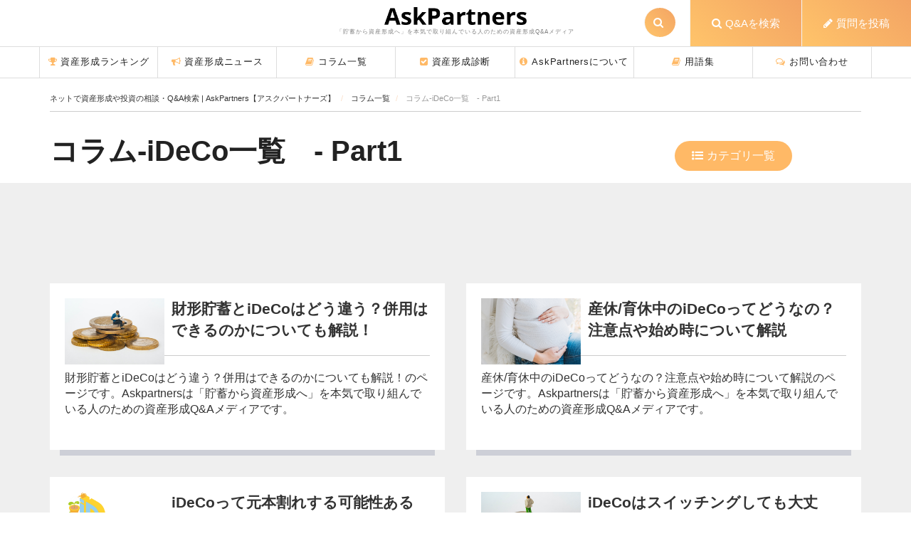

--- FILE ---
content_type: text/html; charset=UTF-8
request_url: https://askpartners.jp/post-column_cat/ideco/
body_size: 14820
content:
<!DOCTYPE html>
<html lang="ja">
<head>
<!-- Google Tag Manager -->
<script>(function(w,d,s,l,i){w[l]=w[l]||[];w[l].push({'gtm.start':
new Date().getTime(),event:'gtm.js'});var f=d.getElementsByTagName(s)[0],
j=d.createElement(s),dl=l!='dataLayer'?'&l='+l:'';j.async=true;j.src=
'https://www.googletagmanager.com/gtm.js?id='+i+dl;f.parentNode.insertBefore(j,f);
})(window,document,'script','dataLayer','GTM-N5S853N');</script>
<!-- End Google Tag Manager -->
    <meta charset="UTF-8">
    <meta http-equiv="X-UA-Compatible" content="IE=edge">
    <meta name="viewport" content="width=device-width, initial-scale=1">


    <title>
        iDeCoに関するコラム一覧 | ネットで資産形成や投資の相談・Q&amp;A検索 | AskPartners【アスクパートナーズ】            </title>


    <!--[if lt IE 9]>
    <script src="//oss.maxcdn.com/libs/html5shiv/3.7.0/html5shiv.js"></script>
    <script src="//oss.maxcdn.com/libs/respond.js/1.4.2/respond.min.js"></script>
    <![endif]-->

    <link rel="stylesheet" href="https://askpartners.jp/wp-content/themes/askPartners/assets/_bundle.min.css" type="text/css" />
    <link rel="stylesheet" href="https://askpartners.jp/wp-content/themes/askPartners/style.min.css" type="text/css" />
    <link rel="stylesheet" href="https://askpartners.jp/wp-content/themes/askPartners-child/remake.css" type="text/css" />
    <link rel="stylesheet" href="//maxcdn.bootstrapcdn.com/font-awesome/4.6.3/css/font-awesome.min.css">
    <link rel="stylesheet" href="https://askpartners.jp/wp-content/themes/askPartners/validation-engine/css/validationEngine.jquery.css" type="text/css" />

    <script src="https://askpartners.jp/wp-content/themes/askPartners/assets/js/_bundle.min.js"></script>
    <script src="https://askpartners.jp/wp-content/themes/askPartners/js/remake.js"></script>

    <link rel="shortcut icon" href="https://askpartners.jp/wp-content/themes/askPartners/images/favicon.ico" />
    <link rel="apple-touch-icon" href="https://askpartners.jp/wp-content/themes/askPartners/images/apple-touch-icon.png" />
<link rel='dns-prefetch' href='//s.w.org' />
<link rel="alternate" type="application/rss+xml" title="ネットで資産形成や投資の相談・Q&amp;A検索 | AskPartners【アスクパートナーズ】 &raquo; iDeCo カテゴリー のフィード" href="https://askpartners.jp/post-column_cat/ideco/feed/" />
		<script type="text/javascript">
			window._wpemojiSettings = {"baseUrl":"https:\/\/s.w.org\/images\/core\/emoji\/11\/72x72\/","ext":".png","svgUrl":"https:\/\/s.w.org\/images\/core\/emoji\/11\/svg\/","svgExt":".svg","source":{"concatemoji":"https:\/\/askpartners.jp\/wp-includes\/js\/wp-emoji-release.min.js?ver=4.9.26"}};
			!function(e,a,t){var n,r,o,i=a.createElement("canvas"),p=i.getContext&&i.getContext("2d");function s(e,t){var a=String.fromCharCode;p.clearRect(0,0,i.width,i.height),p.fillText(a.apply(this,e),0,0);e=i.toDataURL();return p.clearRect(0,0,i.width,i.height),p.fillText(a.apply(this,t),0,0),e===i.toDataURL()}function c(e){var t=a.createElement("script");t.src=e,t.defer=t.type="text/javascript",a.getElementsByTagName("head")[0].appendChild(t)}for(o=Array("flag","emoji"),t.supports={everything:!0,everythingExceptFlag:!0},r=0;r<o.length;r++)t.supports[o[r]]=function(e){if(!p||!p.fillText)return!1;switch(p.textBaseline="top",p.font="600 32px Arial",e){case"flag":return s([55356,56826,55356,56819],[55356,56826,8203,55356,56819])?!1:!s([55356,57332,56128,56423,56128,56418,56128,56421,56128,56430,56128,56423,56128,56447],[55356,57332,8203,56128,56423,8203,56128,56418,8203,56128,56421,8203,56128,56430,8203,56128,56423,8203,56128,56447]);case"emoji":return!s([55358,56760,9792,65039],[55358,56760,8203,9792,65039])}return!1}(o[r]),t.supports.everything=t.supports.everything&&t.supports[o[r]],"flag"!==o[r]&&(t.supports.everythingExceptFlag=t.supports.everythingExceptFlag&&t.supports[o[r]]);t.supports.everythingExceptFlag=t.supports.everythingExceptFlag&&!t.supports.flag,t.DOMReady=!1,t.readyCallback=function(){t.DOMReady=!0},t.supports.everything||(n=function(){t.readyCallback()},a.addEventListener?(a.addEventListener("DOMContentLoaded",n,!1),e.addEventListener("load",n,!1)):(e.attachEvent("onload",n),a.attachEvent("onreadystatechange",function(){"complete"===a.readyState&&t.readyCallback()})),(n=t.source||{}).concatemoji?c(n.concatemoji):n.wpemoji&&n.twemoji&&(c(n.twemoji),c(n.wpemoji)))}(window,document,window._wpemojiSettings);
		</script>
		<style type="text/css">
img.wp-smiley,
img.emoji {
	display: inline !important;
	border: none !important;
	box-shadow: none !important;
	height: 1em !important;
	width: 1em !important;
	margin: 0 .07em !important;
	vertical-align: -0.1em !important;
	background: none !important;
	padding: 0 !important;
}
</style>
<link rel='stylesheet' id='wordpress-popular-posts-css-css'  href='https://askpartners.jp/wp-content/plugins/wordpress-popular-posts/public/css/wpp.css?ver=4.2.2' type='text/css' media='all' />
<link rel='stylesheet' id='ez-icomoon-css'  href='https://askpartners.jp/wp-content/plugins/easy-table-of-contents/vendor/icomoon/style.min.css?ver=1.7' type='text/css' media='all' />
<link rel='stylesheet' id='ez-toc-css'  href='https://askpartners.jp/wp-content/plugins/easy-table-of-contents/assets/css/screen.min.css?ver=1.7' type='text/css' media='all' />
<style id='ez-toc-inline-css' type='text/css'>
div#ez-toc-container p.ez-toc-title {font-size: 120%;}div#ez-toc-container p.ez-toc-title {font-weight: 500;}div#ez-toc-container ul li {font-size: 95%;}
</style>
<link rel='stylesheet' id='parent-style-css'  href='https://askpartners.jp/wp-content/themes/askPartners/style.css?ver=4.9.26' type='text/css' media='all' />
<link rel='stylesheet' id='child-style-css'  href='https://askpartners.jp/wp-content/themes/askPartners-child/style.css?ver=4.9.26' type='text/css' media='all' />
<script type='text/javascript'>
/* <![CDATA[ */
var wpp_params = {"sampling_active":"0","sampling_rate":"100","ajax_url":"https:\/\/askpartners.jp\/wp-json\/wordpress-popular-posts\/v1\/popular-posts\/","ID":"","token":"ffc202e709","debug":""};
/* ]]> */
</script>
<script type='text/javascript' src='https://askpartners.jp/wp-content/plugins/wordpress-popular-posts/public/js/wpp-4.2.0.min.js?ver=4.2.2'></script>
<link rel='https://api.w.org/' href='https://askpartners.jp/wp-json/' />
<link rel="EditURI" type="application/rsd+xml" title="RSD" href="https://askpartners.jp/xmlrpc.php?rsd" />
<link rel="wlwmanifest" type="application/wlwmanifest+xml" href="https://askpartners.jp/wp-includes/wlwmanifest.xml" /> 
<meta name="generator" content="WordPress 4.9.26" />
<meta name="generator" content="os-diagnosis-generator" />
<meta name="osdg-id" content="free" />
<meta name="robots" content="noindex,nofollow" />
<!-- BEGIN: WP Social Bookmarking Light HEAD -->


<script>
    (function (d, s, id) {
        var js, fjs = d.getElementsByTagName(s)[0];
        if (d.getElementById(id)) return;
        js = d.createElement(s);
        js.id = id;
        js.src = "//connect.facebook.net/en_US/sdk.js#xfbml=1&version=v2.7";
        fjs.parentNode.insertBefore(js, fjs);
    }(document, 'script', 'facebook-jssdk'));
</script>

<style type="text/css">
    .wp_social_bookmarking_light{
    border: 0 !important;
    padding: 10px 0 20px 0 !important;
    margin: 0 !important;
}
.wp_social_bookmarking_light div{
    float: left !important;
    border: 0 !important;
    padding: 0 !important;
    margin: 0 5px 0px 0 !important;
    min-height: 30px !important;
    line-height: 18px !important;
    text-indent: 0 !important;
}
.wp_social_bookmarking_light img{
    border: 0 !important;
    padding: 0;
    margin: 0;
    vertical-align: top !important;
}
.wp_social_bookmarking_light_clear{
    clear: both !important;
}
#fb-root{
    display: none;
}
.wsbl_facebook_like iframe{
    max-width: none !important;
}
.wsbl_pinterest a{
    border: 0px !important;
}
</style>
<!-- END: WP Social Bookmarking Light HEAD -->
    <script>
        $(function() {
            var array = [
                "https://askpartners.jp/wp-content/themes/askPartners/images/icatch01.png",
                "https://askpartners.jp/wp-content/themes/askPartners/images/icatch01.png",
                "https://askpartners.jp/wp-content/themes/askPartners/images/icatch01.png",
                "https://askpartners.jp/wp-content/themes/askPartners/images/icatch01.png",
                "https://askpartners.jp/wp-content/themes/askPartners/images/icatch01.png"
            ];
            var l = array.length;
            var r = Math.floor(Math.random()*l);
            var bgimgurl = array[r];
            $("div#randomimg2").css('background-image',('url("'+bgimgurl+'")'));
        });
    </script>


    <div id="fb-root"></div>
    <script>(function(d, s, id) {
            var js, fjs = d.getElementsByTagName(s)[0];
            if (d.getElementById(id)) return;
            js = d.createElement(s); js.id = id;
            js.src = 'https://connect.facebook.net/ja_JP/sdk.js#xfbml=1&version=v2.12&appId=355354241165034&autoLogAppEvents=1';
            fjs.parentNode.insertBefore(js, fjs);
        }(document, 'script', 'facebook-jssdk'));</script>


<!--    canonical単独設定-->
    <link rel="canonical" href="https://askpartners.jp/post-column_cat/ideco/" />
            <link rel="next" href="https://askpartners.jp/post-column_cat/ideco/page/2/" />
    

    <!--    description　単独設定-->

            <meta name="description" content="コラム-iDeCo一覧　- Part1です。Askpartnersは「貯蓄から資産形成へ」を本気で取り組んでいる人のための資産形成Q&amp;Aメディアです。">
    



</head>
<body>
<!-- Google Tag Manager (noscript) -->
<noscript><iframe src="https://www.googletagmanager.com/ns.html?id=GTM-N5S853N"
height="0" width="0" style="display:none;visibility:hidden"></iframe></noscript>
<!-- End Google Tag Manager (noscript) -->
<header class="header">

    <div id="header-fixed">
        <div id="header-bk">




            <div id="header_in">

                <div class="nav_btn2">


                    <ul class="accordion">
                        <li>
                            <p><img src="https://askpartners.jp/wp-content/themes/askPartners/images/nav_btn.png" alt="MENU" class="img-responsive"></p>
                            <ul>
                                <li><a href="https://askpartners.jp"><i class="fa fa-home" aria-hidden="true"></i>AskPartners ホーム</a></li>
                                <li><a href="https://askpartners.jp/ranking/" onClick="ga('send','event','header-link','click','https://askpartners.jp/ranking/','1');"><i class="fa fa-trophy"></i>資産形成ランキング</a></li>
                                <li><a href="https://askpartners.jp/post-column_tag/news/"><i class="fa fa-bullhorn"></i>資産形成ニュース</a></li>
                                <li><a href="https://askpartners.jp/column/"><i class="fa fa-book"></i>コラム一覧</a></li>
                                <li><a href="#" data-toggle="modal" data-target="#myModal2"><i class="fa fa-search" aria-hidden="true"></i>Q&Aを検索</a></li>
                                <li><a href="#" data-toggle="modal" data-target="#myModal3"><i class="fa fa-pencil" aria-hidden="true"></i>質問を投稿</a></li>
                                <li><a href="https://askpartners.jp/diagnosis/"><i class="fa fa-check-square"></i>資産形成診断</a></li>
                                <li><a href="#" data-toggle="modal" data-target="#myModal5"><i class="fa fa-info-circle" aria-hidden="true"></i>AskPartnersについて</a></li>
                                <li><a href="https://askpartners.jp/terminology/"><i class="fa fa-comments-o" aria-hidden="true"></i>用語集</a></li>
                                <li><a href="https://askpartners.jp/inquiry/"><i class="fa fa-comments-o" aria-hidden="true"></i>お問い合わせ</a></li>
                                <li id="search-3" class="widget widget_search"><h2 class="widgettitle">検索</h2>
<form role="search" method="get" id="searchform" class="searchform" action="https://askpartners.jp/">
				<div>
					<label class="screen-reader-text" for="s">検索:</label>
					<input type="text" value="" name="s" id="s" />
					<input type="submit" id="searchsubmit" value="検索" />
				</div>
			</form></li>
                            </ul>
                        </li>
                    </ul>


                    <script>
                        $(function(){
                            $(".accordion p").click(function(){
                                $(this).next("ul").slideToggle();
                                $(this).toggleClass("open");
                            });
                        });
                    </script>



                </div>



    <div class="row">
        <div class="col-md-4 col-sm-4 col-xs-3">


        </div>
        <div class="col-md-4 col-sm-5 col-xs-6">

                    <div class="h_logo">
                        <a href="https://askpartners.jp"><img src="https://askpartners.jp/wp-content/themes/askPartners/images/logo.png" alt="Askpartners" class="img-responsive"></a>
                    </div>
                    <p class="head_lead hidden-xs">「貯蓄から資産形成へ」を本気で取り組んでいる人のための資産形成Q&Aメディア</p>

        </div>
        <div class="col-md-4 col-sm-3 col-xs-3">
            <div class="pull-right">
                <ul class="head_link">
                    <li class="hdr-searchIcon"><a href="#" data-toggle="modal" data-target="#myModal-search"><i class="fa fa-search" aria-hidden="true"></i></a></li>
                    <!-- モーダル部分 -->
                    <div id="myModal-search" class="modal fade">
                        <div class="modal-dialog">
                            <div class="modal-content">
                                <div class="modal-header">
                                    <button type="button" class="close" data-dismiss="modal" aria-hidden="true">&times;</button>
                                    <div class="modal-title"><i class="fa fa-search" aria-hidden="true"></i>サイト内検索</div>
                                </div>
                                <div class="modal-body">
                                   <div class="row tac">
                                    <li id="search-3" class="widget widget_search"><h2 class="widgettitle">検索</h2>
<form role="search" method="get" id="searchform" class="searchform" action="https://askpartners.jp/">
				<div>
					<label class="screen-reader-text" for="s">検索:</label>
					<input type="text" value="" name="s" id="s" />
					<input type="submit" id="searchsubmit" value="検索" />
				</div>
			</form></li>
                                    </div>
                                </div>
                                <div class="modal-footer">
                                    <button type="button" class="btn btn-default" data-dismiss="modal">Close</button>
                                </div>
                            </div>
                        </div>
                    </div>
                    <!-- モーダル部分 -->
                    <li id="search-3" class="widget widget_search"><h2 class="widgettitle">検索</h2>
<form role="search" method="get" id="searchform" class="searchform" action="https://askpartners.jp/">
				<div>
					<label class="screen-reader-text" for="s">検索:</label>
					<input type="text" value="" name="s" id="s" />
					<input type="submit" id="searchsubmit" value="検索" />
				</div>
			</form></li>
                    <li><a href="#" data-toggle="modal" data-target="#myModal2"><i class="fa fa-search" aria-hidden="true"></i><span class="hidden-xs hidden-sm">Q&Aを検索</span></a></li>

                    <!-- モーダル部分 -->
                    <div id="myModal2" class="modal fade">
                        <div class="modal-dialog">
                            <div class="modal-content">
                                <div class="modal-header">
                                    <button type="button" class="close" data-dismiss="modal" aria-hidden="true">&times;</button>
                                    <div class="modal-title"><i class="fa fa-search" aria-hidden="true"></i>Q&Aを検索</div>
                                </div>
                                <div class="modal-body">

                                    

                                    <div class="row">
                                                                                                                                                                            <div class="col-sm-4">
                                                    <dl>
                                                        <dt>
                                                            <a href="https://askpartners.jp/post-category/realestate-investment/">
                                                                <i class="fa fa-file" aria-hidden="true"></i>不動産投資                                                            </a>
                                                        </dt>
                                                        <dd>
                                                            <ul class="qSearch">
                                                                                                                                                                                                                                                                                                                                                                                                                                                                                                                                                                                                                                                                                                                                                                                                                                                                                                                                                                                                                                                                                        </ul>
                                                        </dd>
                                                    </dl>
                                                </div>
                                                                                                                                                                                                                                                                                <div class="col-sm-4">
                                                    <dl>
                                                        <dt>
                                                            <a href="https://askpartners.jp/post-category/investment-trust/">
                                                                <i class="fa fa-file" aria-hidden="true"></i>投資信託                                                            </a>
                                                        </dt>
                                                        <dd>
                                                            <ul class="qSearch">
                                                                                                                                                                                                                                                                                                                                                                                                                                                                                                                                                                                                                                                                                                                                                                                                                                                                                                                                                                                                                                                                                        </ul>
                                                        </dd>
                                                    </dl>
                                                </div>
                                                                                                                                                                                                                                                                                <div class="col-sm-4">
                                                    <dl>
                                                        <dt>
                                                            <a href="https://askpartners.jp/post-category/stock/">
                                                                <i class="fa fa-file" aria-hidden="true"></i>株                                                            </a>
                                                        </dt>
                                                        <dd>
                                                            <ul class="qSearch">
                                                                                                                                                                                                                                                                                                                                                                                                                                                                                                                                                                                                                                                                                                                                                                                                                                                                                                                                                                                                                                                                                        </ul>
                                                        </dd>
                                                    </dl>
                                                </div>
                                                                                                    </div><div class="row">
                                                                                                                                                                                                                                                                                <div class="col-sm-4">
                                                    <dl>
                                                        <dt>
                                                            <a href="https://askpartners.jp/post-category/nisa/">
                                                                <i class="fa fa-file" aria-hidden="true"></i>NISA                                                            </a>
                                                        </dt>
                                                        <dd>
                                                            <ul class="qSearch">
                                                                                                                                                                                                                                                                                                                                                                                                                                                                                                                                                                                                                                                                                                                                                                                                                                                                                                                                                                                                                                                                                        </ul>
                                                        </dd>
                                                    </dl>
                                                </div>
                                                                                                                                                                                                                                                                                <div class="col-sm-4">
                                                    <dl>
                                                        <dt>
                                                            <a href="https://askpartners.jp/post-category/ideco/">
                                                                <i class="fa fa-file" aria-hidden="true"></i>iDeCo                                                            </a>
                                                        </dt>
                                                        <dd>
                                                            <ul class="qSearch">
                                                                                                                                                                                                                                                                                                                                                                                                                                                                                                                                                                                                                                                                                                                                                                                                                                                                                                                                                                                                                                                                                        </ul>
                                                        </dd>
                                                    </dl>
                                                </div>
                                                                                                                                                                                                                                                                                <div class="col-sm-4">
                                                    <dl>
                                                        <dt>
                                                            <a href="https://askpartners.jp/post-category/assetformation/">
                                                                <i class="fa fa-file" aria-hidden="true"></i>資産形成                                                            </a>
                                                        </dt>
                                                        <dd>
                                                            <ul class="qSearch">
                                                                                                                                                                                                                                                                                                                                                                                                                                                                                                                                                                                                                                                                                                                                                                                                                                                                                                                                                                                                                                                                                        </ul>
                                                        </dd>
                                                    </dl>
                                                </div>
                                                                                                    </div><div class="row">
                                                                                                                                                                                                                                                                                <div class="col-sm-4">
                                                    <dl>
                                                        <dt>
                                                            <a href="https://askpartners.jp/post-category/assetmanagement/">
                                                                <i class="fa fa-file" aria-hidden="true"></i>資産運用                                                            </a>
                                                        </dt>
                                                        <dd>
                                                            <ul class="qSearch">
                                                                                                                                                                                                                                                                                                                                                                                                                                                                                                                                                                                                                                                                                                                                                                                                                                                                                                                                                                                                                                                                                        </ul>
                                                        </dd>
                                                    </dl>
                                                </div>
                                                                                                                                                                                                                        </div>




                                </div>
                                <div class="modal-footer">
                                    <button type="button" class="btn btn-default" data-dismiss="modal">Close</button>
                                </div>
                            </div>
                        </div>
                    </div>
                    <!-- モーダル部分 -->



                    <li><a href="#" data-toggle="modal" data-target="#myModal3"><i class="fa fa-pencil" aria-hidden="true"></i><span class="hidden-xs hidden-sm">質問を投稿</span></a></li>

                    <!-- モーダル部分 -->
                    <div id="myModal3" class="modal fade">
                        <div class="modal-dialog">
                            <div class="modal-content">
                                <div class="modal-header">
                                    <button type="button" class="close" data-dismiss="modal" aria-hidden="true">&times;</button>
                                    <div class="modal-title"><i class="fa fa-pencil" aria-hidden="true"></i>質問を投稿</div>
                                </div>
                                <div class="modal-body">
                                    <div class="icatch_form">
                                        <div class="well" id="questionWell">
                                            <form id="questionForm" method="post">
                                                <div class="form-group">
                                                    <label for="user_name">名前（ニックネーム可）</label>
                                                    <input type="text" name="user_name" id="user_name" class="form-control validate[required] text-input" placeholder="山田 太郎">
                                                </div>

                                                <div class="form-group">
                                                    <label for="user_email">メールアドレス</label>
                                                    <input type="text" name="user_email" id="user_email" class="form-control validate[required,custom[email]] text-input" placeholder="you@yours.com">
                                                </div>

                                                <div class="form-group">
                                                    <label for="question_title">質問タイトル</label>
                                                    <input type="text" name="question_title" id="question_title" class="form-control validate[required] text-input" placeholder="不動産投資の初期費用は">
                                                </div>

                                                <div class="form-group">
                                                    <label for="question_text">質問内容</label>
                                                    <textarea name="question_text" id="question_text" class="form-control validate[required] text-input" rows="4" placeholder="不動産投資を考えているのですが、初期費用はどれくらい必要でしょうか。"></textarea>
                                                </div>

                                                <div class="checkbox" style="display: block">
                                                    <label><input type="checkbox" name="kojin" class="validate[required] value="">「<a href="https://prmedia.co.jp/privacypolicy.html" target="_blank">個人情報保護方針および取扱いについて</a>」に同意する</label>
                                                </div>

                                                <div class="checkbox">
                                                    <label><input type="checkbox" name="remember_me" value="">名前／メールアドレスを保存する</label>
                                                </div>

                                                <div class="row">
                                                    <div class="col-xs-12">
                                                        <button type="submit" id="send_button" class="btn btn-primary btn-lg btn-block" name="comment_btn" value="送信">送信<i class="fa fa-paper-plane" aria-hidden="true"></i></button>
                                                    </div>
                                                </div>
                                            </form>
                                        </div>

                                    </div>

                                </div>
                                <div class="modal-footer">
                                    <button type="button" class="btn btn-default" data-dismiss="modal">Close</button>
                                </div>
                            </div>
                        </div>
                    </div>
                    <!-- モーダル部分 -->
                    <!-- モーダル部分（コラム） -->
                    <div id="myModal4" class="modal fade">
                        <div class="modal-dialog">
                            <div class="modal-content">
                                <div class="modal-header">
                                    <button type="button" class="close" data-dismiss="modal" aria-hidden="true">&times;</button>
                                    <div class="modal-title"><i class="fa fa-search" aria-hidden="true"></i>コラムを検索</div>
                                </div>
                                <div class="modal-body">

                                    

                                    <div class="row">
                                                                                                                                                                <div class="col-sm-4">
                                            <dl>
                                                <dt>
                                                    <a href="https://askpartners.jp/post-column_cat/fintech/">
                                                        <i class="fa fa-file" aria-hidden="true"></i>フィンテック                                                    </a>
                                                </dt>
                                                <dd>
                                                    <ul class="qSearch">
                                                                                                                                                                                                                                                                                                                                                                                                                                                                                                                                                                                                                                                                                                                                                                                                                                                                                                                                                                                                                                                                                                                                                                                                                                                                                                                                                                                                                                                                                                                                                                                                                                                                                                                                            </ul>
                                                </dd>
                                            </dl>
                                        </div>
                                                                                                                                                                                                                                    <div class="col-sm-4">
                                            <dl>
                                                <dt>
                                                    <a href="https://askpartners.jp/post-column_cat/cryptocurrency/">
                                                        <i class="fa fa-file" aria-hidden="true"></i>仮想通貨                                                    </a>
                                                </dt>
                                                <dd>
                                                    <ul class="qSearch">
                                                                                                                                                                                                                                                                                                                                                                                                                                                                                                                                                                                                                                                                                                                                                                                                                                                                                                                                                                                                                                                                                                                                                                                                                                                                                                                                                                                                                                                                                                                                                                                                                                                                                                                                            </ul>
                                                </dd>
                                            </dl>
                                        </div>
                                                                                                                                                                                                                                    <div class="col-sm-4">
                                            <dl>
                                                <dt>
                                                    <a href="https://askpartners.jp/post-column_cat/stock/">
                                                        <i class="fa fa-file" aria-hidden="true"></i>株                                                    </a>
                                                </dt>
                                                <dd>
                                                    <ul class="qSearch">
                                                                                                                                                                                                                                                                                                                                                                                                                                                                                                                                                                                                                                                                                                                                                                                                                                                                                                                                                                                                                                                                                                                                                                                                                                                                                                                                                                                                                                                                                                                                                                                                                                                                                                                                            </ul>
                                                </dd>
                                            </dl>
                                        </div>
                                                                            </div><div class="row">
                                                                                                                                                                                                                                <div class="col-sm-4">
                                            <dl>
                                                <dt>
                                                    <a href="https://askpartners.jp/post-column_cat/assetformation/">
                                                        <i class="fa fa-file" aria-hidden="true"></i>資産形成                                                    </a>
                                                </dt>
                                                <dd>
                                                    <ul class="qSearch">
                                                                                                                                                                                                                                                                                                                                                                                                                                                                                                                                                                                                                                                                                                                                                                                                                                                                                                                                                                                                                                                                                                                                                                                                                                                                                                                                                                                                                                                                                                                                                                                                                                                                                                                                            </ul>
                                                </dd>
                                            </dl>
                                        </div>
                                                                                                                                                                                                                                    <div class="col-sm-4">
                                            <dl>
                                                <dt>
                                                    <a href="https://askpartners.jp/post-column_cat/mutualfund/">
                                                        <i class="fa fa-file" aria-hidden="true"></i>投資信託                                                    </a>
                                                </dt>
                                                <dd>
                                                    <ul class="qSearch">
                                                                                                                                                                                                                                                                                                                                                                                                                                                                                                                                                                                                                                                                                                                                                                                                                                                                                                                                                                                                                                                                                                                                                                                                                                                                                                                                                                                                                                                                                                                                                                                                                                                                                                                                            </ul>
                                                </dd>
                                            </dl>
                                        </div>
                                                                                                                                                                                                                                    <div class="col-sm-4">
                                            <dl>
                                                <dt>
                                                    <a href="https://askpartners.jp/post-column_cat/nisa/">
                                                        <i class="fa fa-file" aria-hidden="true"></i>NISA                                                    </a>
                                                </dt>
                                                <dd>
                                                    <ul class="qSearch">
                                                                                                                                                                                                                                                                                                                                                                                                                                                                                                                                                                                                                                                                                                                                                                                                                                                                                                                                                                                                                                                                                                                                                                                                                                                                                                                                                                                                                                                                                                                                                                                                                                                                                                                                            </ul>
                                                </dd>
                                            </dl>
                                        </div>
                                                                            </div><div class="row">
                                                                                                                                                                                                                                <div class="col-sm-4">
                                            <dl>
                                                <dt>
                                                    <a href="https://askpartners.jp/post-column_cat/assetmanagement/">
                                                        <i class="fa fa-file" aria-hidden="true"></i>資産運用                                                    </a>
                                                </dt>
                                                <dd>
                                                    <ul class="qSearch">
                                                                                                                                                                                                                                                                                                                                                                                                                                                                                                                                                                                                                                                                                                                                                                                                                                                                                                                                                                                                                                                                                                                                                                                                                                                                                                                                                                                                                                                                                                                                                                                                                                                                                                                                            </ul>
                                                </dd>
                                            </dl>
                                        </div>
                                                                                                                                                                                                                                    <div class="col-sm-4">
                                            <dl>
                                                <dt>
                                                    <a href="https://askpartners.jp/post-column_cat/investment/">
                                                        <i class="fa fa-file" aria-hidden="true"></i>不動産投資                                                    </a>
                                                </dt>
                                                <dd>
                                                    <ul class="qSearch">
                                                                                                                                                                                                                                                                                                                                                                                                                                                                                                                                                                                                                                                                                                                                                                                                                                                                                                                                                                                                                                                                                                                                                                                                                                                                                                                                                                                                                                                                                                                                                                                                                                                                                                                                            </ul>
                                                </dd>
                                            </dl>
                                        </div>
                                                                                                                                                                                                                                    <div class="col-sm-4">
                                            <dl>
                                                <dt>
                                                    <a href="https://askpartners.jp/post-column_cat/insurance/">
                                                        <i class="fa fa-file" aria-hidden="true"></i>保険見直し                                                    </a>
                                                </dt>
                                                <dd>
                                                    <ul class="qSearch">
                                                                                                                                                                                                                                                                                                                                                                                                                                                                                                                                                                                                                                                                                                                                                                                                                                                                                                                                                                                                                                                                                                                                                                                                                                                                                                                                                                                                                                                                                                                                                                                                                                                                                                                                            </ul>
                                                </dd>
                                            </dl>
                                        </div>
                                                                            </div><div class="row">
                                                                                                                                                                                                                                <div class="col-sm-4">
                                            <dl>
                                                <dt>
                                                    <a href="https://askpartners.jp/post-column_cat/ideco/">
                                                        <i class="fa fa-file" aria-hidden="true"></i>iDeCo                                                    </a>
                                                </dt>
                                                <dd>
                                                    <ul class="qSearch">
                                                                                                                                                                                                                                                                                                                                                                                                                                                                                                                                                                                                                                                                                                                                                                                                                                                                                                                                                                                                                                                                                                                                                                                                                                                                                                                                                                                                                                                                                                                                                                                                                                                                                                                                            </ul>
                                                </dd>
                                            </dl>
                                        </div>
                                                                                                                                                                                                                                    <div class="col-sm-4">
                                            <dl>
                                                <dt>
                                                    <a href="https://askpartners.jp/post-column_cat/crowdfunding/">
                                                        <i class="fa fa-file" aria-hidden="true"></i>クラウドファンディング                                                    </a>
                                                </dt>
                                                <dd>
                                                    <ul class="qSearch">
                                                                                                                                                                                                                                                                                                                                                                                                                                                                                                                                                                                                                                                                                                                                                                                                                                                                                                                                                                                                                                                                                                                                                                                                                                                                                                                                                                                                                                                                                                                                                                                                                                                                                                                                            </ul>
                                                </dd>
                                            </dl>
                                        </div>
                                                                                                                                                                                                                                    <div class="col-sm-4">
                                            <dl>
                                                <dt>
                                                    <a href="https://askpartners.jp/post-column_cat/moneyeducation/">
                                                        <i class="fa fa-file" aria-hidden="true"></i>お金の教養                                                    </a>
                                                </dt>
                                                <dd>
                                                    <ul class="qSearch">
                                                                                                                                                                                                                                                                                                                                                                                                                                                                                                                                                                                                                                                                                                                                                                                                                                                                                                                                                                                                                                                                                                                                                                                                                                                                                                                                                                                                                                                                                                                                                                                                                                                                                                                                            </ul>
                                                </dd>
                                            </dl>
                                        </div>
                                                                            </div><div class="row">
                                                                                                                                                                                                                                <div class="col-sm-4">
                                            <dl>
                                                <dt>
                                                    <a href="https://askpartners.jp/post-column_cat/fund/">
                                                        <i class="fa fa-file" aria-hidden="true"></i>ファンド                                                    </a>
                                                </dt>
                                                <dd>
                                                    <ul class="qSearch">
                                                                                                                                                                                                                                                                                                                                                                                                                                                                                                                                                                                                                                                                                                                                                                                                                                                                                                                                                                                                                                                                                                                                                                                                                                                                                                                                                                                                                                                                                                                                                                                                                                                                                                                                            </ul>
                                                </dd>
                                            </dl>
                                        </div>
                                                                                                                                                                                                                                    <div class="col-sm-4">
                                            <dl>
                                                <dt>
                                                    <a href="https://askpartners.jp/post-column_cat/fx/">
                                                        <i class="fa fa-file" aria-hidden="true"></i>FX                                                    </a>
                                                </dt>
                                                <dd>
                                                    <ul class="qSearch">
                                                                                                                                                                                                                                                                                                                                                                                                                                                                                                                                                                                                                                                                                                                                                                                                                                                                                                                                                                                                                                                                                                                                                                                                                                                                                                                                                                                                                                                                                                                                                                                                                                                                                                                                            </ul>
                                                </dd>
                                            </dl>
                                        </div>
                                                                                                                                                                                        </div>




                                </div>
                                <div class="modal-footer">
                                    <button type="button" class="btn btn-default" data-dismiss="modal">Close</button>
                                </div>
                            </div>
                        </div>
                    </div>
                    <!-- モーダル部分（コラム）-->

                </ul>
            </div>
            </div>
    </div>
               <div class="hdr-glonavi">
                <div class="container hdr-container">
                    <ul class="pc-glonavi">
                        <!--<li><a href="https://askpartners.jp"><i class="fa fa-home" aria-hidden="true"></i>AskPartners ホーム</a></li>-->
                        <li><a href="https://askpartners.jp/ranking/" onClick="ga('send','event','header-link','click','https://askpartners.jp/ranking/','1');"><i class="fa fa-trophy"></i>資産形成ランキング</a></li>
                        <li><a href="https://askpartners.jp/post-column_tag/news/"><i class="fa fa-bullhorn"></i>資産形成ニュース</a></li>
                        <li><a href="https://askpartners.jp/column/"><i class="fa fa-book"></i>コラム一覧</a></li>
                        <li><a href="https://askpartners.jp/diagnosis/"><i class="fa fa-check-square"></i>資産形成診断</a></li>
                        <li><a href="#" data-toggle="modal" data-target="#myModal5"><i class="fa fa-info-circle" aria-hidden="true"></i>AskPartnersについて</a></li>
                        <li><a href="https://askpartners.jp/terminology/"><i class="fa fa-book"></i>用語集</a></li>
                        <li><a href="https://askpartners.jp/inquiry/"><i class="fa fa-comments-o" aria-hidden="true"></i>お問い合わせ</a></li>
                    </ul>
                </div>
                </div>

            </div>
        </div>
    </div>
</header>





<section class="pagettl">

<section class="breadCrumb">
    <div class="container">
        <div class="row">
            <div class="col-sm-12 hidden-xs">
                <ol itemscope itemtype="http://schema.org/BreadcrumbList" class="breadcrumb" style="margin-bottom: 5px;">
                    <li itemprop="itemListElement" itemscope itemtype="http://schema.org/ListItem">
                        <a itemscope itemtype="http://schema.org/Thing" itemprop="item" href="https://askpartners.jp">
                            <span itemprop="name">ネットで資産形成や投資の相談・Q&amp;A検索 | AskPartners【アスクパートナーズ】</span>
                        </a>
                        <meta itemprop="position" content="1" />
                    </li>
                    <li itemprop="itemListElement" itemscope itemtype="http://schema.org/ListItem">
                        <a itemscope itemtype="http://schema.org/Thing" itemprop="item" href="https://askpartners.jp/column">
                            <span itemprop="name">コラム一覧</span>
                        </a>
                        <meta itemprop="position" content="1" />
                    </li>
                    <li itemprop="itemListElement" itemscope itemtype="http://schema.org/ListItem" class="active">
                        <span itemprop="name">コラム-iDeCo一覧　- Part1</span>
                        <meta itemprop="position" content="2" />
                    </li>
                </ol>
            </div>
        </div>
    </div>
</section>


<!--    <ol itemscope itemtype="http://schema.org/BreadcrumbList" class="breadcrumb visible-xs" style="margin-bottom: 5px;">-->
<!--        <li itemprop="itemListElement" itemscope itemtype="http://schema.org/ListItem">-->
<!--            <a itemscope itemtype="http://schema.org/Thing" itemprop="item" href="--><!--">-->
<!--                <span itemprop="name">--><!--</span>-->
<!--            </a>-->
<!--            <meta itemprop="position" content="1" />-->
<!--        </li>-->
<!--        <li itemprop="itemListElement" itemscope itemtype="http://schema.org/ListItem">-->
<!--            <span itemprop="name">コラム一覧</span>-->
<!--            <meta itemprop="position" content="1" />-->
<!--        </li>-->
<!--        <li itemprop="itemListElement" itemscope itemtype="http://schema.org/ListItem" class="active">-->
<!--            <span itemprop="name">コラム---><!--一覧</span>-->
<!--            <meta itemprop="position" content="2" />-->
<!--        </li>-->
<!--    </ol>-->


<div class="pagettlDetail">
    <div class="container">
        <div class="row">
            <div class="col-md-9 col-sm-8">
                <h1>コラム-iDeCo一覧　- Part1</h1>
                <p class="lead"></p>
            </div>
            <div class="col-md-2 col-sm-3">
                <p class="btn_category">
                    <a href="#" data-toggle="modal" data-target="#myModal4"><i class="fa fa-list-ul" aria-hidden="true"></i><span class="hidden-xs">カテゴリ一覧</span></a>
                </p>
            </div>
        </div>
    </div>
</div>


</section>



<section class="partnerList" id="column">

    <div class="container">



        <!--Ad-->
        <div class="text-center adBox20 hidden-xs">

            <script async src="//pagead2.googlesyndication.com/pagead/js/adsbygoogle.js"></script>
            <!-- AskPartners_Category（上）forPC -->
            <ins class="adsbygoogle"
                 style="display:inline-block;width:728px;height:90px"
                 data-ad-client="ca-pub-5969007562354118"
                 data-ad-slot="8453341720"></ins>
            <script>
                (adsbygoogle = window.adsbygoogle || []).push({});
            </script>

        </div>

        <div class="text-center adBox20 visible-xs">

            <script async src="//pagead2.googlesyndication.com/pagead/js/adsbygoogle.js"></script>
            <!-- AskPartners_Category（上）forSP -->
            <ins class="adsbygoogle"
                 style="display:inline-block;width:320px;height:100px"
                 data-ad-client="ca-pub-5969007562354118"
                 data-ad-slot="7805516600"></ins>
            <script>
                (adsbygoogle = window.adsbygoogle || []).push({});
            </script>

        </div>
        <!--Ad-->


        <div class="row row-eq-height cf">
                             

            <div class="col-sm-6">
                <div class="panel column">
                    <a href="https://askpartners.jp/column/ideco/230209/" class="column_wrap">
                        <div class="column_txt">
                            <dl class="partnerInfo">
                                <dt>
                                                                        <img src="https://askpartners.jp/wp-content/uploads/2023/02/mathieu-stern-1zO4O3Z0UJA-unsplash.jpg" class="center-block" alt="貯蓄">
                                                                    </dt>
                                <dd>
                                    <ul>
                                        <li class="pName">財形貯蓄とiDeCoはどう違う？併用はできるのかについても解説！</li>
                                    </ul>
                                </dd>
                            </dl>

                            <dl class="partnerProfile">
                                <p><p>財形貯蓄とiDeCoはどう違う？併用はできるのかについても解説！のページです。Askpartnersは「貯蓄から資産形成へ」を本気で取り組んでいる人のための資産形成Q&amp;Aメディアです。</p>
                                </p>

                            </dl>
                        </div>
                    </a>
                    

                </div>
            </div>
                                             

            <div class="col-sm-6">
                <div class="panel column">
                    <a href="https://askpartners.jp/column/ideco/221109_1/" class="column_wrap">
                        <div class="column_txt">
                            <dl class="partnerInfo">
                                <dt>
                                                                        <img src="https://askpartners.jp/wp-content/uploads/2022/11/anastasiia-chepinska-B7JVo5y3gL8-unsplash.jpg" class="center-block" alt="産休中の女性">
                                                                    </dt>
                                <dd>
                                    <ul>
                                        <li class="pName">産休/育休中のiDeCoってどうなの？注意点や始め時について解説</li>
                                    </ul>
                                </dd>
                            </dl>

                            <dl class="partnerProfile">
                                <p><p>産休/育休中のiDeCoってどうなの？注意点や始め時について解説のページです。Askpartnersは「貯蓄から資産形成へ」を本気で取り組んでいる人のための資産形成Q&amp;Aメディアです。</p>
                                </p>

                            </dl>
                        </div>
                    </a>
                    

                </div>
            </div>
                    </div>
        <div class="row row-eq-height">
                                             

            <div class="col-sm-6">
                <div class="panel column">
                    <a href="https://askpartners.jp/column/ideco/221116_2/" class="column_wrap">
                        <div class="column_txt">
                            <dl class="partnerInfo">
                                <dt>
                                                                        <img src="https://askpartners.jp/wp-content/uploads/2022/11/ideco_001.jpg" class="center-block" alt="ideco　元本割れ">
                                                                    </dt>
                                <dd>
                                    <ul>
                                        <li class="pName">iDeCoって元本割れする可能性あるの？手数料やタイプ別に解説します</li>
                                    </ul>
                                </dd>
                            </dl>

                            <dl class="partnerProfile">
                                <p><p>iDeCoって元本割れする可能性あるの？手数料やタイプ別に解説しますのページです。Askpartnersは「貯蓄から資産形成へ」を本気で取り組んでいる人のための資産形成Q&amp;Aメディアです。</p>
                                </p>

                            </dl>
                        </div>
                    </a>
                    

                </div>
            </div>
                                             

            <div class="col-sm-6">
                <div class="panel column">
                    <a href="https://askpartners.jp/column/ideco/221011_2/" class="column_wrap">
                        <div class="column_txt">
                            <dl class="partnerInfo">
                                <dt>
                                                                        <img src="https://askpartners.jp/wp-content/uploads/2022/10/mathieu-stern-1fzyz-bmKBw-unsplash.jpg" class="center-block" alt="資産形成">
                                                                    </dt>
                                <dd>
                                    <ul>
                                        <li class="pName">iDeCoはスイッチングしても大丈夫？配分変更との違いやデメリットを解説</li>
                                    </ul>
                                </dd>
                            </dl>

                            <dl class="partnerProfile">
                                <p><p>iDeCoはスイッチングしても大丈夫？配分変更との違いやデメリットを解説のページです。Askpartnersは「貯蓄から資産形成へ」を本気で取り組んでいる人のための資産形成Q&amp;Aメディアです。</p>
                                </p>

                            </dl>
                        </div>
                    </a>
                    

                </div>
            </div>
                    </div>
        <div class="row row-eq-height">
                                             

            <div class="col-sm-6">
                <div class="panel column">
                    <a href="https://askpartners.jp/column/ideco/221013/" class="column_wrap">
                        <div class="column_txt">
                            <dl class="partnerInfo">
                                <dt>
                                                                        <img src="https://askpartners.jp/wp-content/uploads/2022/10/ideco_221014.jpg" class="center-block" alt="ideco　解約">
                                                                    </dt>
                                <dd>
                                    <ul>
                                        <li class="pName">iDeCoは途中で解約できない？やめたいと思った時にできることを紹介！</li>
                                    </ul>
                                </dd>
                            </dl>

                            <dl class="partnerProfile">
                                <p><p>iDeCoは途中で解約できない？やめたいと思った時にできることを紹介！のページです。Askpartnersは「貯蓄から資産形成へ」を本気で取り組んでいる人のための資産形成Q&amp;Aメディアです。</p>
                                </p>

                            </dl>
                        </div>
                    </a>
                    

                </div>
            </div>
                                             

            <div class="col-sm-6">
                <div class="panel column">
                    <a href="https://askpartners.jp/column/ideco/2022_ideco/" class="column_wrap">
                        <div class="column_txt">
                            <dl class="partnerInfo">
                                <dt>
                                                                        <img src="https://askpartners.jp/wp-content/uploads/2021/04/210408.png" class="center-block" alt="">
                                                                    </dt>
                                <dd>
                                    <ul>
                                        <li class="pName">2022年改正でiDeCo（個人型確定拠出年金）はどう変わる？</li>
                                    </ul>
                                </dd>
                            </dl>

                            <dl class="partnerProfile">
                                <p><p>老後資金を準備する目的でiDeCoを始めた人、あるいは始めたいと思っている人も多いでしょう。確定拠出年金制度の改正で、2022年5月以降はさらに利用できる人の対象範囲が拡大します。これまで掛金を支払って運用してきている人 [&hellip;]</p>
                                </p>

                            </dl>
                        </div>
                    </a>
                    

                </div>
            </div>
                    </div>
        <div class="row row-eq-height">
                                             

            <div class="col-sm-6">
                <div class="panel column">
                    <a href="https://askpartners.jp/column/ideco/receving-ideco/" class="column_wrap">
                        <div class="column_txt">
                            <dl class="partnerInfo">
                                <dt>
                                                                        <img src="https://askpartners.jp/wp-content/uploads/2019/04/1.jpg" class="center-block" alt="">
                                                                    </dt>
                                <dd>
                                    <ul>
                                        <li class="pName">iDeCoの受け取り方法とそれぞれのメリット・デメリット</li>
                                    </ul>
                                </dd>
                            </dl>

                            <dl class="partnerProfile">
                                <p><p>iDeCoの受け取り方法とそれぞれのメリット。デメリットのページです。Askpartnersは「貯蓄から資産形成へ」を本気で取り組んでいる人のための資産形成Q&#038;Aメディアです。</p>
                                </p>

                            </dl>
                        </div>
                    </a>
                    

                </div>
            </div>
                                             

            <div class="col-sm-6">
                <div class="panel column">
                    <a href="https://askpartners.jp/column/ideco/ideco-choose/" class="column_wrap">
                        <div class="column_txt">
                            <dl class="partnerInfo">
                                <dt>
                                                                        <img src="https://askpartners.jp/wp-content/uploads/2019/03/3.jpg" class="center-block" alt="">
                                                                    </dt>
                                <dd>
                                    <ul>
                                        <li class="pName">iDeCoの成功は投資信託の選び方が重要！</li>
                                    </ul>
                                </dd>
                            </dl>

                            <dl class="partnerProfile">
                                <p><p>iDeCoの成功は投資信託の選び方が重要！のページです。Askpartnersは「貯蓄から資産形成へ」を本気で取り組んでいる人のための資産形成Q&#038;Aメディアです。</p>
                                </p>

                            </dl>
                        </div>
                    </a>
                    

                </div>
            </div>
                    </div>
        <div class="row row-eq-height">
                                             

            <div class="col-sm-6">
                <div class="panel column">
                    <a href="https://askpartners.jp/column/ideco/ideco-credit-limit/" class="column_wrap">
                        <div class="column_txt">
                            <dl class="partnerInfo">
                                <dt>
                                                                        <img src="https://askpartners.jp/wp-content/uploads/2019/02/2ideco-credit-limit.jpg" class="center-block" alt="iDeCoに限度額はある？">
                                                                    </dt>
                                <dd>
                                    <ul>
                                        <li class="pName">iDeCoに限度額はある？</li>
                                    </ul>
                                </dd>
                            </dl>

                            <dl class="partnerProfile">
                                <p><p>iDeCoに限度額はある？のページです。Askpartnersは「貯蓄から資産形成へ」を本気で取り組んでいる人のための資産形成Q&#038;Aメディアです。</p>
                                </p>

                            </dl>
                        </div>
                    </a>
                    

                </div>
            </div>
                                             

            <div class="col-sm-6">
                <div class="panel column">
                    <a href="https://askpartners.jp/column/ideco/au_am/" class="column_wrap">
                        <div class="column_txt">
                            <dl class="partnerInfo">
                                <dt>
                                                                        <img src="https://askpartners.jp/wp-content/uploads/2019/02/234.jpg" class="center-block" alt="">
                                                                    </dt>
                                <dd>
                                    <ul>
                                        <li class="pName">【iDeCo拡大】auも踏み込んだ大和証券との提携で投資がさらに身近に</li>
                                    </ul>
                                </dd>
                            </dl>

                            <dl class="partnerProfile">
                                <p><p>KDDIアセットマネジメント株式会社（東京都千代田、代表：藤田 隆）が、大和証券株式会社向けに運営管理を行う個人型確定拠出年金「auのiDeCo」を提供し、大和証券の本支店での案内と申込みの受付を2019年2月25日（月 [&hellip;]</p>
                                </p>

                            </dl>
                        </div>
                    </a>
                    

                </div>
            </div>
                    </div>
        <div class="row row-eq-height">
                                        </div>

        <div class="pageing">
            <ul class="pagination" role="menubar" aria-label="Pagination"><li class="first"><a href="https://askpartners.jp/post-column_cat/ideco/"><span>First</span></a></li><li class="previous"><a href="https://askpartners.jp/post-column_cat/ideco/"><span>Previous</span></a></li><li class="current">1</li><li><a href="https://askpartners.jp/post-column_cat/ideco/page/2/" class="inactive" >2</a></li><li class="next"><a href="https://askpartners.jp/post-column_cat/ideco/page/2/"><span>Next</span></a></li><li class="last"><a href="https://askpartners.jp/post-column_cat/ideco/page/2/"><span>Last</span></a></li></ul>        </div>

      

        <ol itemscope itemtype="http://schema.org/BreadcrumbList" class="breadcrumb visible-xs" style="margin-bottom: 5px;">
            <li itemprop="itemListElement" itemscope itemtype="http://schema.org/ListItem">
                <a itemscope itemtype="http://schema.org/Thing" itemprop="item" href="https://askpartners.jp">
                    <span itemprop="name">ネットで資産形成や投資の相談・Q&amp;A検索 | AskPartners【アスクパートナーズ】</span>
                </a>
                <meta itemprop="position" content="1" />
            </li>
            <li itemprop="itemListElement" itemscope itemtype="http://schema.org/ListItem">
                <span itemprop="name">コラム一覧</span>
                <meta itemprop="position" content="1" />
            </li>
            <li itemprop="itemListElement" itemscope itemtype="http://schema.org/ListItem" class="active">
                <span itemprop="name">コラム-iDeCo一覧　- Part1</span>
                <meta itemprop="position" content="2" />
            </li>
        </ol>

        <!--Ad-->
        <div class="text-center adBox20 hidden-xs">

            <script async src="//pagead2.googlesyndication.com/pagead/js/adsbygoogle.js"></script>
            <!-- AskPartners_Category（下）forPC -->
            <ins class="adsbygoogle"
                 style="display:inline-block;width:728px;height:90px"
                 data-ad-client="ca-pub-5969007562354118"
                 data-ad-slot="1727672347"></ins>
            <script>
                (adsbygoogle = window.adsbygoogle || []).push({});
            </script>

        </div>

        <div class="text-center adBox20 visible-xs">

            <script async src="//pagead2.googlesyndication.com/pagead/js/adsbygoogle.js"></script>
            <!-- AskPartners_Category（下）forSP -->
            <ins class="adsbygoogle"
                 style="display:inline-block;width:320px;height:100px"
                 data-ad-client="ca-pub-5969007562354118"
                 data-ad-slot="7202881379"></ins>
            <script>
                (adsbygoogle = window.adsbygoogle || []).push({});
            </script>

        </div>
        <!--Ad-->

    </div>

</section>


<div id="entry">
    <!--　#top-bar -->
    <div id="top-bar"></div>
    <!--　#bottom-bar -->

    <section class="common_f_contents mt20">
        <div class="container">
            <div class="ft__faq-cate">
                <p class="tac ft__faq-icon"><i class="fa fa-question"></i></p>
                <h2>おすすめの<span class="faq_clr">Q&amp;A</span>カテゴリ</h2>

        
            <div class="row ft_cate-wrap">
                                                                            <div class="col-sm-2 col-xs-4">
                            <p class="f_cate_btn"><a href="https://askpartners.jp/post-category/realestate-investment/">不動産投資</a></p>
                        </div>
                                                                                                                                <div class="col-sm-2 col-xs-4">
                            <p class="f_cate_btn"><a href="https://askpartners.jp/post-category/investment-trust/">投資信託</a></p>
                        </div>
                                                                                                                                <div class="col-sm-2 col-xs-4">
                            <p class="f_cate_btn"><a href="https://askpartners.jp/post-category/stock/">株</a></p>
                        </div>
                                                                                                                                <div class="col-sm-2 col-xs-4">
                            <p class="f_cate_btn"><a href="https://askpartners.jp/post-category/nisa/">NISA</a></p>
                        </div>
                                                                                                                                <div class="col-sm-2 col-xs-4">
                            <p class="f_cate_btn"><a href="https://askpartners.jp/post-category/ideco/">iDeCo</a></p>
                        </div>
                                                                                                                                <div class="col-sm-2 col-xs-4">
                            <p class="f_cate_btn"><a href="https://askpartners.jp/post-category/assetformation/">資産形成</a></p>
                        </div>
                                    </div>


        <p class="f_cata_link"> <a href="#" data-toggle="modal" data-target="#myModal2"><i class="fa fa-th-large"></i>すべてのカテゴリを見る</a></p>
            </div>
        </div>
    </section>

    <section class="common_f_contents">

           <div class="container">
               <div class="ft__column-cate">
                   <p class="tac ft__column-icon"><i class="fa fa-book"></i></p>
                   <h2>おすすめの<span class="column_clr">コラム</span>カテゴリ</h2>

        
            <div class="row ft_cate-wrap">
                                                                <div class="col-sm-2 col-xs-4">
                    <p class="f_cate_btn"><a href="https://askpartners.jp/post-column_cat/fintech/">フィンテック</a></p>
                </div>

                                                                                                <div class="col-sm-2 col-xs-4">
                    <p class="f_cate_btn"><a href="https://askpartners.jp/post-column_cat/cryptocurrency/">仮想通貨</a></p>
                </div>

                                                                                                <div class="col-sm-2 col-xs-4">
                    <p class="f_cate_btn"><a href="https://askpartners.jp/post-column_cat/stock/">株</a></p>
                </div>

                                                                                                <div class="col-sm-2 col-xs-4">
                    <p class="f_cate_btn"><a href="https://askpartners.jp/post-column_cat/assetformation/">資産形成</a></p>
                </div>

                                                                                                <div class="col-sm-2 col-xs-4">
                    <p class="f_cate_btn"><a href="https://askpartners.jp/post-column_cat/mutualfund/">投資信託</a></p>
                </div>

                                            </div>


                   <p class="f_cata_link"> <a href="#" data-toggle="modal" data-target="#myModal4"><i class="fa fa-th-large"></i>すべてのカテゴリを見る</a></p>
        </div>
        </div>
    </section>


<!--    <div id="bottom-bar" class="fixed-bottom">-->
        <div id="bottom-bar">
        <div class="f_btn_obi hidden-xs">
            今、最も注目されている資産形成比較ランキング
        </div>

        <div class="container">

        <div class="row">
            <!--<div class="col-xs-6">
                <p class="f_btn_search">
                    <a href="#" data-toggle="modal" data-target="#myModal2"><i class="fa fa-search" aria-hidden="true"></i>Q&Aを検索する</a>
                </p>
            </div>-->
            <div class="col-xs-6 ft_rank-btn">
                <p class="f_btn_post">
                    <a href="https://askpartners.jp/ranking/" onClick="ga('send','event','floating-menu-link','click','https://askpartners.jp/ranking/','1');"><i class="fa fa-trophy"></i>資産形成比較ランキング</a>
                </p>
            </div>
        </div>
        </div>

    </div>

    <section id="related-posts">

<footer id="#related-posts-title" class="footer">
    <div class="container">

<!--        <section class="for-sp-b visible-xs">-->
<!--            <div class="sidebar-section-wrap">-->
<!--                <div class="fb-wrap-sp">-->
<!--                    <div class="fb-page fb_iframe_widget fb_iframe_widget_fluid" data-href="https://www.facebook.com/askpartners" data-width="500" data-small-header="false" data-adapt-container-width="true" data-hide-cover="false" data-show-facepile="true" fb-xfbml-state="rendered" fb-iframe-plugin-query="adapt_container_width=true&amp;app_id=&amp;container_width=335&amp;hide_cover=false&amp;href=https%3A%2F%2Fwww.facebook.com%2FFrenchBulldogLife.Official&amp;locale=ja_JP&amp;sdk=joey&amp;show_facepile=true&amp;small_header=false&amp;width=500"><span style="vertical-align: bottom; height: 214px;"><iframe name="f1acd348ffe0b8c" width="500px" height="1000px" frameborder="0" allowtransparency="true" allowfullscreen="true" scrolling="no" title="fb:page Facebook Social Plugin" src="https://www.facebook.com/v2.8/plugins/page.php?adapt_container_width=true&amp;app_id=&amp;channel=https%3A%2F%2Fstaticxx.facebook.com%2Fconnect%2Fxd_arbiter%2Fr%2FNh1oH0K63yz.js%3Fversion%3D42%23cb%3Df19b42f089c427%26domain%3Dfrenchbulldog.life%26origin%3Dhttps%253A%252F%252Ffrenchbulldog.life%252Ff1607ddd148d1c%26relation%3Dparent.parent&amp;container_width=335&amp;hide_cover=false&amp;href=https%3A%2F%2Fwww.facebook.com%2FFrenchBulldogLife.Official&amp;locale=ja_JP&amp;sdk=joey&amp;show_facepile=true&amp;small_header=false&amp;width=500" style="border: none; visibility: visible; height: 214px;" class=""></iframe></span></div>-->
<!--                </div>-->
<!--            </div>-->
<!--        </section>-->


<!--        <p class="footlineban visible-xs"><a href="https://line.me/R/ti/p/%40fmy0391i" target="_blank"><img src="--><!--/images/line_ban-min.png" alt="資産形成おすすめ情報をお届け" class="img-responsive center-block"></a></p>-->


        <ul class="footerlink">
            <li><a href="https://askpartners.jp/terminology/">用語集</a></li>
            <li><a href="https://askpartners.jp/kiyaku/">利用規約</a></li>
            <li><a href="https://prmedia.co.jp/privacypolicy.html" target="_blank">個人情報保護方針および取扱いについて</a></li>
<!--            <li><a href="--><!--/privacypolicy/">プライバシーポリシー</a></li>-->
            <li><a href="https://askpartners.jp/sitemap/">サイトマップ</a></li>
            <li><a href="https://askpartners.jp/inquiry/">お問い合わせ</a></li>
            <li><a href="https://askpartners.jp/corporate/">運営会社</a></li>

        </ul>


    <p class="footer_logo">
        <img src="https://askpartners.jp/wp-content/themes/askPartners/images/logo.png" alt="AskPartners" class="img-responsive">
    </p>

    <p class="footer_lead">
        資産形成のプロや経験者から直接回答がもらえる日本最大級の資産形成Q&A
    </p>

        <h4 class="text-center">- Follow Us -</h4>



        <ul class="footerSns">

            <li><a href="https://www.facebook.com/askpartners" target="_blank"><img src="https://askpartners.jp/wp-content/themes/askPartners/images/Facebook.png" alt="Facebook"></a></li>
            <li><a href="https://twitter.com/askpartnersjp" target="_blank"><img src="https://askpartners.jp/wp-content/themes/askPartners/images/Twitter.png" alt="Twitter"></a></li>
            <li><a href="https://plus.google.com/u/0/110191392374847994749" target="_blank"><img src="https://askpartners.jp/wp-content/themes/askPartners/images/Google+.png" alt="Google+"></a></li>
            <li><a href="http://askpartners.hatenablog.com/" target="_blank"><img src="https://askpartners.jp/wp-content/themes/askPartners/images/Hatebu.png" alt="Hatebu"></a></li>
            <li><a href='https://feedly.com/i/subscription/feed/https://askpartners.jp/feed'  target='blank'><img src="https://askpartners.jp/wp-content/themes/askPartners/images/Feedly.png" alt="Feedly"></a></li>
            <li><a href='https://www.instagram.com/askpartners_official/'  target='blank'><img src="https://askpartners.jp/wp-content/themes/askPartners/images/Instagram.png" alt="Instagram"></a></li>


        </ul>


    </div>


<!--    <p class="footlineban hidden-xs"><a href="https://line.me/R/ti/p/%40fmy0391i" target="_blank"><img src="--><!--/images/line_ban-min.png" alt="資産形成おすすめ情報をお届け" class="img-responsive center-block"></a></p>-->




<!--    <div class="fb-wrap hidden-xs">-->
<!--        <div class="fb-page fb_iframe_widget" data-href="https://www.facebook.com/askpartners" data-width="500" data-small-header="false" data-adapt-container-width="true" data-hide-cover="false" data-show-facepile="true" fb-xfbml-state="rendered" fb-iframe-plugin-query="adapt_container_width=true&amp;app_id=&amp;container_width=0&amp;hide_cover=false&amp;href=https%3A%2F%2Fwww.facebook.com%2FFrenchBulldogLife.Official&amp;locale=ja_JP&amp;sdk=joey&amp;show_facepile=true&amp;small_header=false&amp;width=500"><span style="vertical-align: bottom; width: 500px; height: 214px;"><iframe name="f4f87d4e286934" width="500px" height="1000px" frameborder="0" allowtransparency="true" allowfullscreen="true" scrolling="no" title="fb:page Facebook Social Plugin" src="https://www.facebook.com/v2.8/plugins/page.php?adapt_container_width=true&amp;app_id=&amp;channel=https%3A%2F%2Fstaticxx.facebook.com%2Fconnect%2Fxd_arbiter%2Fr%2FNh1oH0K63yz.js%3Fversion%3D42%23cb%3Df359850d146a0c8%26domain%3Dfrenchbulldog.life%26origin%3Dhttps%253A%252F%252Ffrenchbulldog.life%252Ff33b40f44193d98%26relation%3Dparent.parent&amp;container_width=0&amp;hide_cover=false&amp;href=https%3A%2F%2Fwww.facebook.com%2FFrenchBulldogLife.Official&amp;locale=ja_JP&amp;sdk=joey&amp;show_facepile=true&amp;small_header=false&amp;width=500" class="" style="border: none; visibility: visible; width: 500px; height: 214px;"></iframe></span></div>-->
<!--    </div>-->



    <p class="copyright"><a href="https://fudousantoushi-guide.link/" target="_blank">不動産投資をランキングで比較検討【不動産投資会社比較ガイド】</a></p>


    <p class="copyright">&copy;2025&nbsp;<a href="https://askpartners.jp">ネットで資産形成や投資の相談・Q&amp;A検索 | AskPartners【アスクパートナーズ】</a> All Right Reserved.</p>


</footer>

    </section>

</div>

<p id="pageTop" class="hidden-xs"><a href="#"><i class="fa fa-chevron-up"></i></a></p>


<!-- モーダル部分 -->
<div id="myModal5" class="modal fade">
    <div class="modal-dialog">
        <div class="modal-content">
            <div class="modal-header">
                <button type="button" class="close" data-dismiss="modal" aria-hidden="true">&times;</button>
                <div class="modal-title"><i class="fa fa-info-circle" aria-hidden="true"></i>AskPartnersについて</div>
            </div>
            <div class="modal-body">

                <p>
                    AskPartners（アスクパートナーズ）は、資産形成を考えられている方のお悩みや疑問に対して専門家（士業関連）や資産形成の経験者から回答がもらえるサービスです。</p>
                <p>今、貯蓄から資産形成へ転換することが必要になっています。すでに始められている方も多いかと思いますが、資産形成には様々な方法がありますので、当サイトを通じて新たな手法などを始めるきっかけになれれば幸いです。</p>
                <p>専門家の意見や経験者の実体験などの回答を参考に、あなたの資産形成をあなた自身で探してみてはいかがでしょうか。
                </p>





            </div>
            <div class="modal-footer">
                <button type="button" class="btn btn-default" data-dismiss="modal">Close</button>
            </div>
        </div>
    </div>
</div>
<!-- モーダル部分 -->


<script>
    $(document).ready(function() {
        $('.triggerAnswerPoint').on('click', function () {
            var answerId = $(this).attr("answer-id");
            var $answerPointId = $("#answerPoint-"+answerId);
            $.ajax({
                type: 'post',
                url: 'https://askpartners.jp/wp-content/themes/askPartners/ajax-answer-point.php',
                data: {'answer-id': answerId},
                success: function (results) {
                    $answerPointId.text(results);
                    $("#answerPointBtn-"+answerId).attr("disabled", true);
                }
            });
            return false;
        });
    });
</script>

<script src="https://askpartners.jp/wp-content/themes/askPartners/validation-engine/js/jquery.validationEngine-ja.js" type="text/javascript" charset="utf-8"></script>
<script src="https://askpartners.jp/wp-content/themes/askPartners/validation-engine/js/jquery.validationEngine.js" type="text/javascript" charset="utf-8"></script>
<script src="https://askpartners.jp/wp-content/themes/askPartners/js/jquery.cookie.js"></script>

<script>
    jQuery(document).ready(function(){
        $.cookie.json = true;
        var question_user = $.cookie('question_user');
        if(question_user !== undefined){
            question_user = jQuery.parseJSON(JSON.stringify(question_user));
            $("input[name='user_name']").val(question_user['user_name']);
            $("input[name='user_name_front_page']").val(question_user['user_name']);
            $("input[name='user_email']").val(question_user['user_email']);
            $("input[name='user_email_front_page']").val(question_user['user_email']);
        }

        /**
         * 共通モーダルフォーム
         */
        jQuery("#questionForm").validationEngine( 'attach', {
            onValidationComplete: function (form, status) {
                if(status === true){
                    var ajaxParams = {};
                    ajaxParams['user_name'] = $("input[name='user_name']").val();
                    ajaxParams['user_email'] = $("input[name='user_email']").val();
                    ajaxParams['question_title'] = $("input[name='question_title']").val();
                    ajaxParams['question_text'] = $("[name='question_text']").val();
                    $.ajax({
                        type: 'post',
                        url: 'https://askpartners.jp/wp-content/themes/askPartners/ajax-question.php',
                        data: ajaxParams,
                        success: function (results) {
                            var question_user = [];
                            if($("input[name='remember_me']").prop("checked")){
                                question_user = {
                                    user_name: ajaxParams['user_name'],
                                    user_email: ajaxParams['user_email']
                                };
                            } else {
                                question_user = {
                                    user_name: '',
                                    user_email: ''
                                };
                            }
                            $.cookie('question_user', question_user, { expires: 60 , path: "/" });
                            $("#questionWell").html('お問い合せが完了しました。５営業日以内にご登録のメールアドレス宛にご連絡致しますのでお待ちください。');
                        }
                    });
                }
            }
        });


        /**
         * フロントページ用フォーム
         */
        jQuery("#questionWellFrontPage").validationEngine( 'attach', {
            onValidationComplete: function (form, status) {
                if(status === true){
                    var ajaxParams = {};
                    ajaxParams['user_name'] = $("input[name='user_name_front_page']").val();
                    ajaxParams['user_email'] = $("input[name='user_email_front_page']").val();
                    ajaxParams['question_title'] = $("input[name='question_title_front_page']").val();
                    ajaxParams['question_text'] = $("[name='question_text_front_page']").val();
                    $.ajax({
                        type: 'post',
                        url: 'https://askpartners.jp/wp-content/themes/askPartners/ajax-question.php',
                        data: ajaxParams,
                        success: function (results) {
                            var question_user = [];
                            if($("input[name='remember_me_front_page']").prop("checked")){
                                question_user = {
                                    user_name: ajaxParams['user_name'],
                                    user_email: ajaxParams['user_email']
                                };
                            } else {
                                question_user = {
                                    user_name: '',
                                    user_email: ''
                                };
                            }
                            $.cookie('question_user', question_user, { expires: 60 , path: "/" });
                            $("#questionWellFrontPage").html('お問い合せが完了しました。５営業日以内にご登録のメールアドレス宛にご連絡致しますのでお待ちください。');
                        }
                    });
                }
            }
        });

        /**
         * パートナー詳細ページ用フォーム
         */
        jQuery("#questionWellPartnerDetail").validationEngine( 'attach', {
            onValidationComplete: function (form, status) {
                if(status === true){
                    var ajaxParams = {};
                    ajaxParams['partner_name'] = $("input[name='partner_name']").val();
                    ajaxParams['partner_id'] = $("input[name='partner_id']").val();
                    ajaxParams['user_name'] = $("input[name='user_name_partner']").val();
                    ajaxParams['user_email'] = $("input[name='user_email_partner']").val();
                    ajaxParams['question_title'] = $("input[name='question_title_partner']").val();
                    ajaxParams['question_text'] = $("[name='question_text_partner']").val();
                    $.ajax({
                        type: 'post',
                        url: 'https://askpartners.jp/wp-content/themes/askPartners/ajax-question-partner.php',
                        data: ajaxParams,
                        success: function (results) {
                            var question_user = {
                                user_name: ajaxParams['user_name'],
                                user_email: ajaxParams['user_email']
                            };
                            $.cookie('question_user', question_user, { expires: 60 , path: "/" });
                            $("#questionWellPartnerDetail").html('お問い合せが完了しました。５営業日以内にご登録のメールアドレス宛にご連絡致しますのでお待ちください。');
                        }
                    });
                }
            }
        });


    });
</script>


<script>
    // ページの読み込みが完全に完了したら以下の処理を実行
    window.onload = function () {

        // 「#top-bar」を固定/解除するための基準となる値を取得し、変数「topbar」に代入
        var topbar = $("#top-bar").offset().top - $("#header_bar").height();

        // 「#bottom-bar」を固定/解除するための基準となる値を取得し、
        // 変数「bottombar」に代入
        var bottombar = $("#related-posts").offset().top - $(window).height() + 24
            + $("#top-bar").height();

        // 画面がスクロールされたら以下の処理を実行
        $(window).scroll(function () {

            // 「#top-bar」上にScrollTopの位置の値を表示
            $("#top-bar").text(
                "「#top-bar」scrollTop: " + $(this).scrollTop()
            );

            // ScrollTopの位置が「topbar」よりも値が大きければ、「#top-bar」を固定し、
            // 記事部分のブロック要素の位置を「#top-bar」の高さ分だけ下げる
            if ($(window).scrollTop() > topbar) {

                $("#top-bar").css({"position": "fixed", "top": "38px"});
                $("#entry").css({"position": "relative", "top": $("#top-bar").height() + "px"});

                // 小さければ、「#top-bar」の固定を解除し、
                // 記事部分のブロック要素の位置を元に戻す
            } else {

                $("#top-bar").css("position", "static");
                $("#entry").css({"position": "relative", "top": 0});

            }

            // ScrollTopの位置が「bottombar」よりも値が小さければ、
            // 「#bottom-bar」を固定
            if ($(window).scrollTop() < bottombar) {
                $("#bottom-bar").addClass("fixed-bottom");
                // 大きければ、「#bottom-bar」の固定を解除
            } else {
                $("#bottom-bar").removeClass("fixed-bottom");
            }

        });

    }
</script>

<script>
    //■page topボタン
    $(function(){
        var topBtn=$('#pageTop');
        topBtn.hide();

//◇ボタンの表示設定
        $(window).scroll(function(){
            if($(this).scrollTop()>80){
                //---- 画面を80pxスクロールしたら、ボタンを表示する
                topBtn.fadeIn();
            }else{
                //---- 画面が80pxより上なら、ボタンを表示しない
                topBtn.fadeOut();
            }
        });

// ◇ボタンをクリックしたら、スクロールして上に戻る
        topBtn.click(function(){
            $('body,html').animate({
                scrollTop: 0},500);
            return false;
        });

    });
</script>



<script type="text/javascript">
    $(function() {
        $('#example').vTicker({
            speed: 1000,
            pause: 3000,
            showItems: 5,
            mousePause: true,
            animate: true,
            height: 400,
            margin: 0,
            padding: 10
        });
    });
</script>


<!-- User Heat Tag -->
<script type="text/javascript">
    (function(add, cla){window['UserHeatTag']=cla;window[cla]=window[cla]||function(){(window[cla].q=window[cla].q||[]).push(arguments)},window[cla].l=1*new Date();var ul=document.createElement('script');var tag = document.getElementsByTagName('script')[0];ul.async=1;ul.src=add;tag.parentNode.insertBefore(ul,tag);})('//uh.nakanohito.jp/uhj2/uh.js', '_uhtracker');_uhtracker({id:'uhWk80DWm3'});
</script>
<!-- End User Heat Tag -->

<!-- Ptengine Tag -->
<script type="text/javascript">
        window._pt_lt = new Date().getTime();
        window._pt_sp_2 = [];
        _pt_sp_2.push('setAccount,44f70f2c');
        var _protocol = (("https:" == document.location.protocol) ? " https://" : " http://");
        (function() {
            var atag = document.createElement('script'); atag.type = 'text/javascript'; atag.async = true;
            atag.src = _protocol + 'js.ptengine.jp/pta.js';
            var s = document.getElementsByTagName('script')[0];
            s.parentNode.insertBefore(atag, s);
        })();
</script>
<!-- Ptengine Tag -->



<!-- BEGIN: WP Social Bookmarking Light FOOTER -->
    <script>!function(d,s,id){var js,fjs=d.getElementsByTagName(s)[0],p=/^http:/.test(d.location)?'http':'https';if(!d.getElementById(id)){js=d.createElement(s);js.id=id;js.src=p+'://platform.twitter.com/widgets.js';fjs.parentNode.insertBefore(js,fjs);}}(document, 'script', 'twitter-wjs');</script>


<!-- END: WP Social Bookmarking Light FOOTER -->
<script type='text/javascript' src='https://askpartners.jp/wp-includes/js/wp-embed.min.js?ver=4.9.26'></script>


<!-- Global site tag (gtag.js) - Google Analytics -->
<!--
<script async src="https://www.googletagmanager.com/gtag/js?id=UA-113701111-1"></script>
<script>
  window.dataLayer = window.dataLayer || [];
  function gtag(){dataLayer.push(arguments);}
  gtag('js', new Date());

  gtag('config', 'UA-113701111-1');
</script>
-->

<!--AD-->
<script async src="//pagead2.googlesyndication.com/pagead/js/adsbygoogle.js"></script>
<!--AD-->

    <script type="text/javascript">
        window._pt_lt = new Date().getTime();
        window._pt_sp_2 = [];
        _pt_sp_2.push('setAccount,708fe0a4');
        var _protocol = (("https:" == document.location.protocol) ? " https://" : " http://");
        (function() {
            var atag = document.createElement('script'); atag.type = 'text/javascript'; atag.async = true;
            atag.src = _protocol + 'js.ptengine.jp/pta.js';
            var s = document.getElementsByTagName('script')[0];
            s.parentNode.insertBefore(atag, s);
        })();
    </script>


<!-- Yahoo Code for your Target List -->
<script type="text/javascript" language="javascript">
    /* <![CDATA[ */
    var yahoo_retargeting_id = 'LH96PPAFRZ';
    var yahoo_retargeting_label = '';
    var yahoo_retargeting_page_type = '';
    var yahoo_retargeting_items = [{item_id: '', category_id: '', price: '', quantity: ''}];
    /* ]]> */
</script>
<script type="text/javascript" language="javascript" src="https://b92.yahoo.co.jp/js/s_retargeting.js"></script>


</body>
</html>




--- FILE ---
content_type: text/html; charset=utf-8
request_url: https://www.google.com/recaptcha/api2/aframe
body_size: 270
content:
<!DOCTYPE HTML><html><head><meta http-equiv="content-type" content="text/html; charset=UTF-8"></head><body><script nonce="hBXIWki9jQHG1fp6ZZkVIg">/** Anti-fraud and anti-abuse applications only. See google.com/recaptcha */ try{var clients={'sodar':'https://pagead2.googlesyndication.com/pagead/sodar?'};window.addEventListener("message",function(a){try{if(a.source===window.parent){var b=JSON.parse(a.data);var c=clients[b['id']];if(c){var d=document.createElement('img');d.src=c+b['params']+'&rc='+(localStorage.getItem("rc::a")?sessionStorage.getItem("rc::b"):"");window.document.body.appendChild(d);sessionStorage.setItem("rc::e",parseInt(sessionStorage.getItem("rc::e")||0)+1);localStorage.setItem("rc::h",'1767010382629');}}}catch(b){}});window.parent.postMessage("_grecaptcha_ready", "*");}catch(b){}</script></body></html>

--- FILE ---
content_type: text/css
request_url: https://askpartners.jp/wp-content/themes/askPartners/style.min.css
body_size: 10081
content:
@charset "UTF-8";body{font-family:"メイリオ",Meiryo,Avenir,"Open Sans","Helvetica Neue",Helvetica,Arial,Verdana,Roboto,"游ゴシック","Yu Gothic","游ゴシック体",YuGothic,"ヒラギノ角ゴ Pro W3","Hiragino Kaku Gothic Pro","Meiryo UI","ＭＳ Ｐゴシック","MS PGothic",sans-serif}header{background-color:#f5f5f5}header .h_logo{margin-top:10px;margin-bottom:5px}@media only screen and (min-width:768px) and (max-width:1108px){header .h_logo{margin-top:5px}}@media only screen and (min-width:1108px){header .h_logo{margin-top:10px}}header .h_logo img{width:80%;margin:0 auto}@media only screen and (min-width:768px) and (max-width:1108px){header .h_logo img{width:200px}}@media only screen and (min-width:1108px){header .h_logo img{width:200px}}header p.head_lead{font-size:12px;font-size:.75rem;text-align:center;color:grey;letter-spacing:1px;margin-bottom:0;margin-top:5px}header .nav_btn img{height:40px}@media only screen and (min-width:768px) and (max-width:1108px){header .nav_btn img{height:50px}}@media only screen and (min-width:1108px){header .nav_btn img{height:60px}}header ul.head_link li{float:left}header ul.head_link li a{border-left:1px solid #f5f5f5;background-color:#fff;color:#000;font-size:20px;font-size:1.25rem;display:block;padding:11px 10px}@media only screen and (min-width:768px) and (max-width:1108px){header ul.head_link li a{font-size:24px;font-size:1.5rem;padding:14px 20px}}@media only screen and (min-width:1108px){header ul.head_link li a{font-size:24px;font-size:1.5rem;padding:19px 30px}}header ul.head_link li a:hover{background-color:#cdcdcd;color:#fff;text-decoration:none}header ul.head_link li i{margin-right:0}@media only screen and (min-width:768px) and (max-width:1108px){header ul.head_link li i{margin-right:5px}}@media only screen and (min-width:1108px){header ul.head_link li i{margin-right:5px}}div#header-fixed{position:fixed;top:0;left:0;width:100%;z-index:1}div#header-bk{background-color:#f5f5f5;padding:0;height:40px;width:100%}@media only screen and (min-width:768px) and (max-width:1108px){div#header-bk{height:50px}}@media only screen and (min-width:1108px){div#header-bk{height:60px}}div#header_in{height:100%;width:100%;position:relative}.nav_btn2{position:absolute;top:0;left:0}.nav_btn2 img{height:40px}@media only screen and (min-width:768px) and (max-width:1108px){.nav_btn2 img{height:50px}}@media only screen and (min-width:1108px){.nav_btn2 img{height:60px}}.modal-backdrop{z-index:0}.modal-dialog{z-index:1500}.modal{z-index:1500}h4.modal-title{font-weight:700}h4.modal-title i{margin-right:10px}.modal-dialog{width:auto}@media only screen and (min-width:768px) and (max-width:1108px){.modal-dialog{width:auto}}@media only screen and (min-width:1108px){.modal-dialog{width:900px}}.modal-body dl dt a{font-size:24px;font-size:1.5rem;color:#ffb966;background-color:#f5f5f5;display:block;border:1px solid #e5e5e5;padding:10px 10px 5px 10px;margin-bottom:0}.modal-body dl dt a:hover{background-color:#cdcdcd;color:#fff;text-decoration:none}.modal-body dl dt a i{margin-right:5px;color:#ffb966}.modal-body dl dd ul.qSearch li{float:none}.modal-body dl dd ul.qSearch li a{display:block;margin-left:0;margin-bottom:0;padding:5px 5px 5px 10px;border-bottom:1px solid #e5e5e5;border-left:none;font-size:20px;font-size:1.25rem}.modal-body dl dd ul.qSearch li a i{margin-right:5px}.accordion p{cursor:pointer;margin-top:0;margin-bottom:0}.accordion ul{display:none;background:linear-gradient(-135deg,#ffa861,#ffc76a);padding:0;box-shadow:1px 1px 2px gray}.accordion ul li a{font-size:22px;font-size:1.375rem;color:#fff;border-top:1px solid #ffd999;border-bottom:1px solid #ffa861;padding:10px 20px 10px 20px;margin-bottom:0;line-height:1.5;display:block}.accordion ul li a:hover{background-color:#ff8928;text-decoration:none}.accordion ul li a i{margin-right:10px}section.eyeCatch{margin-top:40px;background-position:center;background-size:cover;position:relative}@media only screen and (min-width:768px) and (max-width:1108px){section.eyeCatch{margin-top:50px}}@media only screen and (min-width:1108px){section.eyeCatch{margin-top:60px}}section.eyeCatch:before{z-index:0;content:"";display:block;position:absolute;top:0;left:0;right:0;bottom:0;background-color:rgba(0,0,0,.5)}@media only screen and (min-width:768px) and (max-width:1108px){section.eyeCatch:before{background-color:rgba(0,0,0,.3)}}@media only screen and (min-width:1108px){section.eyeCatch:before{background-color:rgba(0,0,0,.3)}}section.eyeCatch .icatch_lead{padding:30px 0 0 0}@media only screen and (min-width:768px) and (max-width:1108px){section.eyeCatch .icatch_lead{padding:80px 0 0 0}}@media only screen and (min-width:1108px){section.eyeCatch .icatch_lead{padding:120px 0 0 0}}section.eyeCatch .icatch_lead h1{color:#fff;font-size:40px;font-size:2.5rem;text-shadow:2px 2px 0 #000;font-weight:700;margin:0 0 30px}@media only screen and (min-width:768px) and (max-width:1108px){section.eyeCatch .icatch_lead h1{font-size:60px;font-size:3.75rem;text-shadow:3px 3px 0 #000}}@media only screen and (min-width:1108px){section.eyeCatch .icatch_lead h1{font-size:70px;font-size:4.375rem;text-shadow:3px 3px 0 #000}}section.eyeCatch .icatch_lead dl dt{float:left}section.eyeCatch .icatch_lead dl dt a{display:block;background:linear-gradient(-135deg,#50bba3,#9cdf86);color:#fff;border-radius:50px;text-decoration:none;letter-spacing:1px;text-align:center;padding:10px 20px;width:100%;font-size:20px;font-size:1.25rem;margin-bottom:30px}@media only screen and (min-width:768px) and (max-width:1108px){section.eyeCatch .icatch_lead dl dt a{padding:10px 60px;width:100%;font-size:30px;font-size:1.875rem;margin-bottom:0}}@media only screen and (min-width:1108px){section.eyeCatch .icatch_lead dl dt a{padding:10px 60px;width:100%;font-size:30px;font-size:1.875rem;margin-bottom:0}}section.eyeCatch .icatch_lead dl dt a:hover{background:linear-gradient(-135deg,#69fcdb,#aefe93);color:#fff;text-decoration:none}section.eyeCatch .icatch_lead dl dt a i{margin-right:5px}@media only screen and (min-width:768px) and (max-width:1108px){section.eyeCatch .icatch_lead dl dt a i{margin-right:15px}}@media only screen and (min-width:1108px){section.eyeCatch .icatch_lead dl dt a i{margin-right:15px}}section.eyeCatch .icatch_lead dl dd{float:right}section.eyeCatch .icatch_lead dl dd a{display:block;background:linear-gradient(-135deg,#4b91c8,#5cc1c0);color:#fff;border-radius:50px;text-decoration:none;letter-spacing:1px;text-align:center;padding:10px 20px;width:100%;font-size:20px;font-size:1.25rem;font-weight:700}section.eyeCatch .icatch_lead dl dd a:hover{background:linear-gradient(-135deg,#5eb6fc,#78faf9);color:#fff;text-decoration:none}section.eyeCatch .icatch_lead dl dd a i{margin-right:5px}@media only screen and (min-width:768px) and (max-width:1108px){section.eyeCatch .icatch_lead dl dd a i{margin-right:15px}}@media only screen and (min-width:1108px){section.eyeCatch .icatch_lead dl dd a i{margin-right:15px}}section.eyeCatch .icatch_form{margin-top:0;background-image:url(images/icatch_form.png);background-position:center;background-size:cover;position:relative;padding:20px 20px 20px}section.eyeCatch .icatch_form h2{margin-top:0;margin-bottom:10px;text-align:center;color:#fff;font-weight:700;font-size:30px;font-size:1.875rem}section.eyeCatch .icatch_form h2 i{margin-right:10px;color:#337ab7;font-size:40px;font-size:2.5rem}section.eyeCatch .icatch_form .well{padding:0;margin-bottom:0;background-color:transparent;border:none;border-radius:0;height:460px;color:#fff}section.eyeCatch .icatch_form form label{color:#fff;text-shadow:1px 1px 0 #000}section.eyeCatch .icatch_form button i{margin-left:10px}section.eyeCatch #randomimg2{background-repeat:no-repeat;background-position:center;background-size:cover;position:relative}section.eyeCatch #randomimg2:before{z-index:0;content:"";display:block;position:absolute;top:0;left:0;right:0;bottom:0;background-color:rgba(0,0,0,.5)}@media only screen and (min-width:768px) and (max-width:1108px){section.eyeCatch #randomimg2:before{background-color:rgba(0,0,0,.3)}}@media only screen and (min-width:1108px){section.eyeCatch #randomimg2:before{background-color:rgba(0,0,0,.3)}}.fluffy{width:auto;height:auto;animation:fluffy1 3s ease infinite}@keyframes fluffy1{0%{transform:translateY(0)}5%{transform:translateY(0)}10%{transform:translateY(0)}20%{transform:translateY(-15px)}25%{transform:translateY(0)}30%{transform:translateY(-15px)}50%{transform:translateY(0)}100%{transform:translateY(0)}}section.common_f_contents{background-color:#fff;padding:0 0 0;text-align:center}@media only screen and (min-width:768px) and (max-width:1108px){section.common_f_contents{padding:20px 0 20px}}@media only screen and (min-width:1108px){section.common_f_contents{padding:20px 0 20px}}section.common_f_contents h2{color:#000;font-size:30px;font-size:1.875rem;font-weight:700}@media only screen and (min-width:768px) and (max-width:1108px){section.common_f_contents h2{font-size:48px;font-size:3rem}}@media only screen and (min-width:1108px){section.common_f_contents h2{font-size:48px;font-size:3rem}}section.common_f_contents p.f_cate_btn a{display:block;border-radius:50px;border:1px solid #cdcdcd;color:#000;background-color:#fff;padding:5px 0;font-size:20px;font-size:1.25rem}@media only screen and (min-width:768px) and (max-width:1108px){section.common_f_contents p.f_cate_btn a{padding:10px 0}}@media only screen and (min-width:1108px){section.common_f_contents p.f_cate_btn a{padding:10px 0}}section.common_f_contents p.f_cate_btn a:hover{background-color:#cdcdcd;color:#fff;text-decoration:none}section.common_f_contents p.f_cata_link a{font-size:24px;font-size:1.5rem;text-decoration:underline}section.common_f_contents p.f_cata_link a:hover{color:#fd8c7a;text-decoration:underline}.footer{width:100%;height:auto;background-color:#fff}.footer ul.footerlink{padding:0 0 0;border-top:1px solid #ccc;position:relative;text-align:center}@media only screen and (min-width:768px) and (max-width:1108px){.footer ul.footerlink{padding:30px 0 10px;border-top:none}}@media only screen and (min-width:1108px){.footer ul.footerlink{padding:30px 0 10px;border-top:none}}.footer ul.footerlink li{border-bottom:1px solid #cdcdcd;padding:10px 30px}@media only screen and (min-width:768px) and (max-width:1108px){.footer ul.footerlink li{display:inline-block;margin-right:0;margin-bottom:0;border-bottom:none;border-right:1px solid #ccc;position:relative;padding:0 10px}}@media only screen and (min-width:1108px){.footer ul.footerlink li{display:inline-block;margin-right:0;margin-bottom:0;border-bottom:none;border-right:1px solid #ccc;position:relative;padding:0 30px}}.footer ul.footerlink li a{color:grey}.footer ul.footerlink li a:hover{color:#fd8c7a;text-decoration:underline}.footer ul.footerlink li:last-child{border-right:none}.footer ul.footerSns{text-align:center;position:relative}.footer ul.footerSns li{display:inline-block;position:relative;margin-right:0;margin-bottom:0;padding:0 10px}.footer ul.footerSns li a:hover{opacity:.6}.footer ul.footerSns li img{width:30px}@media only screen and (min-width:1108px){.footer ul.footerSns li img{width:40px}}@media only screen and (min-width:1108px){.footer ul.footerSns li img{width:40px}}.footer p.footer_logo img{width:200px;padding-top:30px;margin:0 auto}@media only screen and (min-width:768px) and (max-width:1108px){.footer p.footer_logo img{width:300px;padding-top:0}}@media only screen and (min-width:1108px){.footer p.footer_logo img{width:300px;padding-top:0}}.footer p.footer_lead{font-size:12px;font-size:.75rem;text-align:center;color:grey;letter-spacing:0;margin-bottom:20px}@media only screen and (min-width:768px) and (max-width:1108px){.footer p.footer_lead{letter-spacing:2px;margin-bottom:20px}}@media only screen and (min-width:1108px){.footer p.footer_lead{letter-spacing:2px;margin-bottom:20px}}.footer p.copyright{text-align:center;color:grey;padding-bottom:30px;font-size:12px;font-size:.75rem}@media only screen and (min-width:768px) and (max-width:1108px){.footer p.copyright{font-size:16px;font-size:1rem}}@media only screen and (min-width:1108px){.footer p.copyright{font-size:16px;font-size:1rem}}.footer p.copyright a{color:grey}.footer .fb-wrap{text-align:center}.footer .fb-wrap .fb_iframe_widget{padding:10px;background-color:#fff}.footer .fb-wrap-sp{width:100%;height:214px}.footer .fb-wrap-sp .fb_iframe_widget{padding:0;background-color:#fff}@media only screen and (min-width:1108px){.footer .fb-wrap-sp .fb_iframe_widget{padding:10px}}.footer .for-sp-b{display:block}.footer .sidebar-section-wrap{background-color:#fff;padding:20px 0;margin-bottom:10px}br.clear{clear:both}#top-bar{display:none}.fixed-bottom{position:fixed;bottom:0}#bottom-bar{width:100%;background-color:#000;line-height:35px;font-size:20px;font-size:1.25rem;font-weight:700;margin:0;text-align:center}@media only screen and (min-width:768px) and (max-width:1108px){#bottom-bar{font-size:30px;font-size:1.875rem;line-height:45px}}@media only screen and (min-width:1108px){#bottom-bar{font-size:30px;font-size:1.875rem;line-height:45px}}#bottom-bar .f_btn_obi{background:linear-gradient(-135deg,#ffa15f,#ffcd6c);display:block;line-height:30px;color:#fff;font-size:24px;font-size:1.5rem;font-weight:400;letter-spacing:2px}#bottom-bar p.f_btn_search a{display:block;background:linear-gradient(-135deg,#50bba3,#9cdf86);color:#fff;border-radius:50px;text-decoration:none;letter-spacing:0}@media only screen and (min-width:768px) and (max-width:1108px){#bottom-bar p.f_btn_search a{letter-spacing:2px}}@media only screen and (min-width:1108px){#bottom-bar p.f_btn_search a{letter-spacing:2px}}#bottom-bar p.f_btn_search a:hover{background:linear-gradient(-135deg,#69fcdb,#aefe93);color:#fff;text-decoration:none}#bottom-bar p.f_btn_search a i{margin-right:5px}@media only screen and (min-width:768px) and (max-width:1108px){#bottom-bar p.f_btn_search a i{margin-right:15px}}@media only screen and (min-width:1108px){#bottom-bar p.f_btn_search a i{margin-right:15px}}#bottom-bar p.f_btn_post a{display:block;background:linear-gradient(-135deg,#4b91c8,#5cc1c0);color:#fff;border-radius:50px;text-decoration:none;letter-spacing:0}@media only screen and (min-width:768px) and (max-width:1108px){#bottom-bar p.f_btn_post a{letter-spacing:2px}}@media only screen and (min-width:1108px){#bottom-bar p.f_btn_post a{letter-spacing:2px}}#bottom-bar p.f_btn_post a:hover{background:linear-gradient(-135deg,#5eb6fc,#78faf9);color:#fff;text-decoration:none}#bottom-bar p.f_btn_post a i{margin-right:5px}@media only screen and (min-width:768px) and (max-width:1108px){#bottom-bar p.f_btn_post a i{margin-right:15px}}@media only screen and (min-width:1108px){#bottom-bar p.f_btn_post a i{margin-right:15px}}#pageTop{position:fixed;bottom:30px;right:10px;z-index:10}@media only screen and (min-width:768px) and (max-width:1108px){#pageTop{bottom:10px;right:20px}}@media only screen and (min-width:1108px){#pageTop{bottom:10px;right:20px}}#pageTop a{display:block;z-index:999;padding:8px 0 0 0;border-radius:30px;width:35px;height:35px;background-color:#efefef;color:#000;font-weight:700;text-decoration:none;text-align:center}#pageTop a:hover{text-decoration:none;opacity:.7}.clearfix:after{content:" ";display:block;clear:both}.mb5{margin-bottom:5px}.mb10{margin-bottom:10px}.mb15{margin-bottom:15px}.mb20{margin-bottom:20px}.mb25{margin-bottom:25px}.mb30{margin-bottom:30px}.mb35{margin-bottom:35px}.mb40{margin-bottom:40px}.row-0>div{padding-right:0;padding-left:0}.row-10>div{padding-right:5px;padding-left:5px}.row-20>div{padding-right:10px;padding-left:10px}.row-30>div{padding-right:15px;padding-left:15px}.row-40>div{padding-right:20px;padding-left:20px}.row-50>div{padding-right:25px;padding-left:25px}ul{padding:0}ul li{padding:0;list-style:none}section.frontContent{padding:50px 0}section.frontContent:nth-child(odd){background-color:#f5f5f5}section.frontContent h2{text-align:center}section.content{padding:50px 0}section.content h2{text-align:center}.serviceList a{color:#4b5053;display:block}.serviceList a:hover{text-decoration:none}.serviceList a:hover .serviceThumb{overflow:hidden}.serviceList a:hover .serviceThumb img{transition:transform .5s linear}.serviceList a:hover .serviceThumb img:hover{transform:scale(1.2)}.serviceList a h3{font-size:30px;font-size:1.875rem}.serviceList a p{font-size:20px;font-size:1.25rem}.serviceList a ul li{display:inline-block;background-color:#757d80;color:#fff;padding:2px 5px;-webkit-border-radius:3px;-moz-border-radius:3px;-ms-border-radius:3px;border-radius:3px;font-size:20px;font-size:1.25rem}.newsList{font-size:24px;font-size:1.5rem}@media only screen and (min-width:768px) and (max-width:1108px){.newsList{font-size:20px;font-size:1.25rem}}@media only screen and (min-width:1108px){.newsList{font-size:30px;font-size:1.875rem}}.newsList li{padding:10px 0;border-bottom:1px dotted #ddd}.newsList span.newsCategory{background:#4b5053;color:#fff;display:inline-block;padding:0 10px;-webkit-border-radius:5px;-moz-border-radius:5px;-ms-border-radius:5px;border-radius:5px;font-size:90%}.googleMap{border:5px solid #ddd;background-color:#ddd;padding:10px;height:200px}.companyDetail ul li{padding:10px 0;border-bottom:1px dotted #ccc}.companyDetail ul li dl{margin-bottom:0}label.checkboxList{font-weight:400;display:block}.contactTitle{font-size:20px;font-size:1.25rem;font-weight:700}.required{color:red}.checkbox{display:inline-block}.punkuzu{background-color:#eee;padding:15px 0 5px;margin-top:0}.pagination{list-style-type:none;padding-left:0;margin:30px 0}.pagination,.pagination li a{display:flex;flex-wrap:wrap;justify-content:center;align-items:center}.pagination a{font-weight:300;padding-top:1px;text-decoration:none;border:1px solid #ddd;border-left-width:0;min-width:36px;min-height:36px;color:#333}.pagination li:not([class*=current]) a:hover{background-color:#eee}.pagination li:first-of-type a{border-left-width:1px}.pagination li.first span,.pagination li.last span,.pagination li.next span,.pagination li.previous span{position:absolute;top:-9999px;left:-9999px}.pagination li.first a::before,.pagination li.last a::after,.pagination li.next a::after,.pagination li.previous a::before{display:inline-block;font-family:Fontawesome;font-size:inherit;text-rendering:auto;-webkit-font-smoothing:antialiased;-moz-osx-font-smoothing:grayscale;transform:translate(0,0)}.pagination li.first a::before{content:"\f100"}.pagination li.last a::after{content:"\f101"}.pagination li.previous a::before{content:"\f104"}.pagination li.next a::after{content:"\f105"}.pagination li.current a{background-color:#ddd;cursor:default;pointer-events:none}.pagination>li:first-child>a{border-bottom-left-radius:4px;border-top-left-radius:4px}.pagination>li:last-child>a{border-bottom-right-radius:4px;border-top-right-radius:4px}@media only screen and (max-width:680px){.pagination li.first,.pagination li.last{position:absolute;top:-9999px;left:-9999px}.pagination li.previous a{border-left-width:1px}}@media only screen and (max-width:500px){.pagination li{position:absolute;top:-9999px;left:-9999px}.pagination li.current,.pagination li.first,.pagination li.last,.pagination li.next,.pagination li.previous{position:initial;top:initial;left:initial}.pagination li.previous a{border-left-width:0}}@media only screen and (max-width:400px){.pagination li.first,.pagination li.last{position:absolute;top:-9999px;left:-9999px}.pagination li.previous a{border-left-width:1px}}@media only screen and (max-width:240px){.pagination li{width:50%}.pagination li.current{order:2;width:100%;border-left-width:1px}}p{display:block;margin:1em 0}strong{font-weight:700}em{font-style:italic}blockquote{background-color:#f7f7f7;display:block;-webkit-margin-before:1em;-webkit-margin-after:1em;-webkit-margin-start:40px;-webkit-margin-end:40px}.aligncenter{display:block;margin:0 auto}.alignright{float:right}.alignleft{float:left}img[class*=attachment-],img[class*=wp-image-]{height:auto;max-width:100%}.clearfix{overflow:hidden;zoom:1}.clearfix:after{content:"";display:block;clear:both}section.whatsAsk{background:linear-gradient(-135deg,#c1d4e2,#dfeaf0);text-align:center;padding-top:10px;padding-bottom:20px}section.whatsAsk h2{font-family:"Open Sans";font-weight:700;font-size:30px;font-size:1.875rem;text-align:center}@media only screen and (min-width:768px) and (max-width:1108px){section.whatsAsk h2{font-size:60px;font-size:3.75rem}}@media only screen and (min-width:1108px){section.whatsAsk h2{font-size:60px;font-size:3.75rem}}section.whatsAsk p.lead{text-align:center;color:grey;font-size:20px;font-size:1.25rem;margin-bottom:10px}section.whatsAsk p.btn_detail a{color:#fd8c7a;font-size:20px;font-size:1.25rem;border-radius:50px;padding:5px 10px;border:1px solid #fd8c7a;margin:0 auto;display:block;text-align:center;width:60%;background-color:#fff}@media only screen and (min-width:768px) and (max-width:1108px){section.whatsAsk p.btn_detail a{width:20%;padding:10px 10px}}@media only screen and (min-width:1108px){section.whatsAsk p.btn_detail a{width:20%;padding:10px 10px}}section.whatsAsk p.btn_detail a:hover{background-color:#fd8c7a;color:#fff;text-decoration:none}@media only screen and (min-width:1108px){section.whatsAsk{padding-top:20px;padding-bottom:20px}}section.whatsAsk h3{font-size:24px;font-size:1.5rem;font-weight:700;color:#ae8f3c;margin:0 0 10px;line-height:1.5}@media only screen and (min-width:1108px){section.whatsAsk h3{line-height:1}}section.whatsAsk h3 span{color:red}section.whatsAsk img{box-shadow:5px 5px #222}section.topPickUp{background-color:#efefef;padding:10px 0 10px}@media only screen and (min-width:768px) and (max-width:1108px){section.topPickUp{padding:10px 0 60px}}@media only screen and (min-width:1108px){section.topPickUp{padding:10px 0 60px}}section.topPickUp h2{font-weight:700;font-size:30px;font-size:1.875rem;margin:0 0 10px}@media only screen and (min-width:768px) and (max-width:1108px){section.topPickUp h2{font-size:50px;font-size:3.125rem}}@media only screen and (min-width:1108px){section.topPickUp h2{font-size:50px;font-size:3.125rem}}section.topPickUp h2 i{margin-right:10px;color:#fd8c7a}section.topPickUp p.p_cate_btn a{display:block;border-radius:50px;color:#000;background-color:#fff;padding:5px 0;text-align:center}@media only screen and (min-width:768px) and (max-width:1108px){section.topPickUp p.p_cate_btn a{padding:10px 0}}@media only screen and (min-width:1108px){section.topPickUp p.p_cate_btn a{padding:10px 0}}section.topPickUp p.p_cate_btn a:hover{background-color:#cdcdcd;color:#fff;text-decoration:none}section.topPickUp p.current{display:block;border-radius:50px;color:#fff;background-color:#ffb966;padding:5px 0;text-align:center;font-weight:700}@media only screen and (min-width:768px) and (max-width:1108px){section.topPickUp p.current{padding:10px 0}}@media only screen and (min-width:1108px){section.topPickUp p.current{padding:10px 0}}section.ranknew{background-image:url(images/ranknew.png);background-position:center;background-size:cover;position:relative;padding:30px 0 10px}@media only screen and (min-width:768px) and (max-width:1108px){section.ranknew{padding:60px 0}}@media only screen and (min-width:1108px){section.ranknew{padding:60px 0}}section.ranknew h2{font-weight:700;font-size:30px;font-size:1.875rem;margin:0 0 10px;color:#fff}@media only screen and (min-width:768px) and (max-width:1108px){section.ranknew h2{font-size:50px;font-size:3.125rem}}@media only screen and (min-width:1108px){section.ranknew h2{font-size:50px;font-size:3.125rem}}section.ranknew h2 i{margin-right:10px}section.ranknew .rnblock{background-color:#fff;height:auto;margin-bottom:30px;position:relative;margin-top:20px}@media only screen and (min-width:768px) and (max-width:1108px){section.ranknew .rnblock{height:auto;margin-bottom:0}}@media only screen and (min-width:1108px){section.ranknew .rnblock{height:150px;margin-bottom:0}}section.ranknew .rnblock a{display:block;padding:20px;height:100%;background-color:#fff;color:#333}section.ranknew .rnblock a:hover{background-color:#0b0b0b;text-decoration:none;color:#fff}section.ranknew .rnblock a dl dt{float:left;font-size:60px;font-size:3.75rem;color:#ffb966;margin-top:-10px}section.ranknew .rnblock a dl dd{margin-left:50px}section.ranknew .rnblock a dl dd ul li.qTtl{font-weight:700;font-size:24px;font-size:1.5rem;line-height:1.5;margin-bottom:10px}section.ranknew .rnblock a dl dd ul li.qDetail{font-size:20px;font-size:1.25rem;line-height:1.5}section.ranknew .rnblock a dl dd .postCategory{position:absolute;bottom:5px}section.ranknew .rnblock a dl dd .postCategory ul li{display:inline-block}section.ranknew .rnblock a dl dd .postCategory ul li.postDay{font-size:16px;font-size:1rem}section.ranknew .rnblock a dl dd .postCategory ul li.postDay i{margin-right:5px}section.ranknew .rnblock a dl dd .postCategory ul li.categoryName{font-size:14px;font-size:.875rem;background-color:#898989;border-radius:50px;color:#fff;padding:0 5px}section.ranknew .rnblock a dl dd .postCategory ul li.nicePoint{font-size:18px;font-size:1.125rem;color:#ffb966;font-weight:700}section.ranknew .rnblock a dl dd .postCategory ul li.nicePoint i{margin-right:0}section.ranknew .rnblock .new_icon{position:absolute;top:-5px;right:20px;width:20px}section.ranknew .rnblock .ranking{position:absolute;bottom:0;right:30px}section.ranknew .rnblock .ranking p{font-size:48px;font-size:3rem;font-weight:700;color:#dad9d9;margin:0}section.ranknew .rnblock:after{content:" ";width:90%;border-bottom:solid 8px #898989;position:absolute;bottom:-8px;margin:0 0 0 25px}section.pagettl{margin-top:40px;background-color:#ffa861}@media only screen and (min-width:768px) and (max-width:1108px){section.pagettl{margin-top:50px}}@media only screen and (min-width:1108px){section.pagettl{margin-top:60px}}section.pagettl .pagettlDetail{padding-top:20px}section.pagettl .pagettlDetail h1{font-size:30px;font-size:1.875rem;color:#fff;margin:0 0 0}@media only screen and (min-width:768px) and (max-width:1108px){section.pagettl .pagettlDetail h1{font-size:50px;font-size:3.125rem}}@media only screen and (min-width:1108px){section.pagettl .pagettlDetail h1{font-size:50px;font-size:3.125rem}}section.pagettl .pagettlDetail p.lead{color:#fff;font-size:16px;font-size:1rem}@media only screen and (min-width:768px) and (max-width:1108px){section.pagettl .pagettlDetail p.lead{font-size:20px;font-size:1.25rem}}@media only screen and (min-width:1108px){section.pagettl .pagettlDetail p.lead{font-size:20px;font-size:1.25rem}}section.pagettl .pagettlDetail p.btn_category a{display:block;background-color:#fff;border-radius:50px;color:#ffb966;padding:10px;text-align:center}section.pagettl .pagettlDetail p.btn_category a:hover{background-color:#cdcdcd;color:#fff;text-decoration:none}section.pagettl .pagettlDetail p.btn_category a i{margin-right:5px}section.pagettl .pagettlDetail p.btn_partner a{display:block;background-color:#337ab7;border-radius:50px;color:#fff;padding:10px;text-align:center}section.pagettl .pagettlDetail p.btn_partner a:hover{background-color:#cdcdcd;color:#fff;text-decoration:none}section.pagettl .pagettlDetail p.btn_partner a i{margin-right:5px}section.categoryDetail{background-color:#efefef;padding:0 0 30px}@media only screen and (min-width:768px) and (max-width:1108px){section.categoryDetail{padding:10px 0 60px}}@media only screen and (min-width:1108px){section.categoryDetail{padding:10px 0 60px}}section.categoryDetail .categryDblock{background-color:#fff;height:150px;position:relative;margin-top:30px}@media only screen and (max-width:768px){section.categoryDetail .categryDblock{height:auto}}section.categoryDetail .categryDblock a{display:block;padding:20px;height:100%;background-color:#fff;color:#333}section.categoryDetail .categryDblock a:hover{background-color:#0b0b0b;text-decoration:none;color:#fff}section.categoryDetail .categryDblock a dl{margin-right:0}@media only screen and (min-width:768px) and (max-width:1108px){section.categoryDetail .categryDblock a dl{margin-right:0}}@media only screen and (min-width:1108px){section.categoryDetail .categryDblock a dl{margin-right:100px}}section.categoryDetail .categryDblock a dl dt{float:left;font-size:60px;font-size:3.75rem;color:#ffb966;margin-top:-10px}section.categoryDetail .categryDblock a dl dd{margin-left:50px}section.categoryDetail .categryDblock a dl dd ul li.qTtl{font-weight:700;font-size:24px;font-size:1.5rem;line-height:1.5;margin-bottom:10px}section.categoryDetail .categryDblock a dl dd ul li.qDetail{font-size:20px;font-size:1.25rem;line-height:1.5}section.categoryDetail .categryDblock .new_icon{position:absolute;top:-5px;right:20px;width:20px}section.categoryDetail .categryDblock .partnerRes{position:absolute;bottom:0;width:100%;text-align:center;background-color:#337ab7;color:#fff;font-size:20px;font-size:1.25rem;padding:3px 0}section.categoryDetail .categryDblock .partnerRes span{font-weight:700;margin-left:5px}section.categoryDetail ul li{margin-bottom:5px}@media only screen and (max-width:768px){section.categoryDetail ul li{display:inline-block}}section.categoryDetail ul li.postname{font-weight:700;font-size:18px;font-size:1.125rem;color:#909090;margin-top:10px}section.categoryDetail ul li.posttime{font-weight:700;font-size:18px;font-size:1.125rem;color:#909090}section.categoryDetail ul li.nicepoint{font-size:18px;font-size:1.125rem;color:#ffa861}section.categoryDetail ul li.nicepoint span{font-weight:700;margin-left:5px}section.categoryDetail ul li i{margin-right:0}@media only screen and (min-width:768px) and (max-width:1108px){section.categoryDetail ul li i{margin-right:5px}}@media only screen and (min-width:1108px){section.categoryDetail ul li i{margin-right:5px}}section.categoryDetail .categryDblock:after{content:" ";width:85%;border-bottom:solid 8px #898989;position:absolute;bottom:-8px;margin:0 0 0 25px}@media only screen and (min-width:768px) and (max-width:1108px){section.categoryDetail .categryDblock:after{width:95%}}@media only screen and (min-width:1108px){section.categoryDetail .categryDblock:after{width:95%}}.pageing ul{padding:50px 0 0;position:relative;text-align:center}.pageing ul li{display:inline-block;margin-right:0;margin-bottom:0;position:relative;font-size:20px;font-size:1.25rem}.pageing ul li a{color:#fff;background-color:#ffb966;padding:10px 15px}.pageing ul li a:hover{text-decoration:none;color:#fff;background-color:#0b0b0b!important}.pageing ul li.current{padding:10px 15px;background-color:#fff}section.postDetail{background-color:#efefef;padding:10px 0 30px}@media only screen and (min-width:768px) and (max-width:1108px){section.postDetail{padding:10px 0 50px}}@media only screen and (min-width:1108px){section.postDetail{padding:10px 0 50px}}section.postDetail h2{font-weight:700;font-size:30px;font-size:1.875rem;margin:0 0 10px}@media only screen and (min-width:768px) and (max-width:1108px){section.postDetail h2{font-size:50px;font-size:3.125rem}}@media only screen and (min-width:1108px){section.postDetail h2{font-size:50px;font-size:3.125rem}}section.postDetail h2 i{margin-right:10px;color:#fd8c7a}section.postDetail .postDblock{background-color:#fff;height:auto;position:relative;margin-top:20px;margin-bottom:20px;display:block;padding:20px 20px 10px;height:100%;background-color:#fff;color:#333}section.postDetail .postDblock dl{margin-right:0;margin-bottom:0}@media only screen and (min-width:768px) and (max-width:1108px){section.postDetail .postDblock dl{margin-right:0}}@media only screen and (min-width:1108px){section.postDetail .postDblock dl{margin-right:100px}}section.postDetail .postDblock dl dt{float:left;font-size:60px;font-size:3.75rem;color:#ffb966;margin-top:-10px}section.postDetail .postDblock dl dd{margin-left:50px}section.postDetail .postDblock dl dd ul li.qTtl{font-weight:700;font-size:24px;font-size:1.5rem;line-height:1.5;margin-bottom:10px}section.postDetail .postDblock dl dd ul li.qDetail{font-size:20px;font-size:1.25rem;line-height:1.8}section.postDetail .postDblock .new_icon{position:absolute;top:-5px;right:20px;width:20px}section.postDetail ul li{margin-bottom:5px}@media only screen and (max-width:768px){section.postDetail ul li{display:inline-block}}section.postDetail ul li.postname{font-weight:700;font-size:18px;font-size:1.125rem;color:#909090;margin-top:10px}section.postDetail ul li.posttime{font-weight:700;font-size:18px;font-size:1.125rem;color:#909090}section.postDetail ul li.nicepoint{font-size:18px;font-size:1.125rem;color:#ffa861}section.postDetail ul li.nicepoint span{font-weight:700;margin-left:5px}section.postDetail ul li i{margin-right:0}@media only screen and (min-width:768px) and (max-width:1108px){section.postDetail ul li i{margin-right:5px}}@media only screen and (min-width:1108px){section.postDetail ul li i{margin-right:5px}}section.postDetail .postDblock:after{content:" ";width:85%;border-bottom:solid 8px #898989;position:absolute;bottom:-8px;margin:0 0 0 10px}@media only screen and (min-width:768px) and (max-width:1108px){section.postDetail .postDblock:after{width:95%}}@media only screen and (min-width:1108px){section.postDetail .postDblock:after{width:95%}}section.postDetail .partnerRes2{width:100%;text-align:center;background-color:#337ab7;color:#fff;font-size:20px;font-size:1.25rem;padding:3px 0;margin-bottom:30px}section.postDetail .partnerRes2 span{font-weight:700;margin-left:5px}p.listBack a{color:#fd8c7a;font-size:20px;font-size:1.25rem;border-radius:50px;padding:10px;border:1px solid #fd8c7a;margin:0 auto 60px;display:block;text-align:center;background-color:#fff;width:100%}@media only screen and (min-width:768px) and (max-width:1108px){p.listBack a{width:50%;font-size:24px;font-size:1.5rem}}@media only screen and (min-width:1108px){p.listBack a{width:50%;font-size:24px;font-size:1.5rem}}p.listBack a:hover{background-color:#fd8c7a;color:#fff;text-decoration:none}.partnerAnswer{border-bottom:1px solid #cdcfd7;padding-bottom:20px;margin-bottom:20px}@media only screen and (min-width:768px) and (max-width:1108px){.partnerAnswer{padding-bottom:30px;margin-bottom:30px}}@media only screen and (min-width:1108px){.partnerAnswer{margin-bottom:30px}}.partnerAnswer dl{margin-bottom:0;text-align:center}.partnerAnswer dl dt{margin-bottom:0}@media only screen and (min-width:768px) and (max-width:1108px){.partnerAnswer dl dt{margin-bottom:10px}}@media only screen and (min-width:1108px){.partnerAnswer dl dt{margin-bottom:10px}}.partnerAnswer dl dt img{width:50px}.partnerAnswer dl dd{color:#ffa861;font-weight:700;font-size:20px;font-size:1.25rem}@media only screen and (max-width:768px){.partnerAnswer dl dd ul li{display:inline-block}}.partnerAnswer p.profile_btn{margin-top:0;text-align:center}.partnerAnswer p.profile_btn a{border:1px solid #000;padding:5px 10px;border-radius:50px;font-size:18px;font-size:1.125rem;color:#000}.partnerAnswer p.profile_btn a:hover{background-color:#ffa861;border:1px solid #ffa861;color:#fff;text-decoration:none}.partnerAnswer .pcomment{background-color:#fff;border:2px solid #ffa861;border-radius:5px;position:relative;padding:0 10px;line-height:2;margin-right:0;font-size:20px;font-size:1.25rem;margin-bottom:10px}.partnerAnswer .pcomment:before{border:10px solid transparent;border-bottom-color:#fff;border-top-width:0;left:30px;top:-7px;content:"";display:block;position:absolute;width:0;z-index:1}.partnerAnswer .pcomment:after{border:10px solid transparent;border-bottom-color:#ffa861;border-top-width:0;left:30px;top:-10px;content:"";display:block;position:absolute;width:0}@media only screen and (min-width:768px) and (max-width:1108px){.partnerAnswer .pcomment{background-color:#fff;border:2px solid #ffa861;border-radius:5px;position:relative;padding:0 10px;line-height:2;margin-right:30px;font-size:20px;font-size:1.25rem;margin-bottom:10px}.partnerAnswer .pcomment:before{border:10px solid transparent;border-right-color:#fff;border-left-width:0;left:-7px;top:10px;content:"";display:block;position:absolute;width:0;z-index:1}.partnerAnswer .pcomment:after{border:10px solid transparent;border-right-color:#ffa861;border-left-width:0;left:-10px;top:10px;content:"";display:block;position:absolute;width:0}}@media only screen and (min-width:1108px){.partnerAnswer .pcomment{background-color:#fff;border:2px solid #ffa861;border-radius:5px;position:relative;padding:0 10px;line-height:2;margin-right:30px;font-size:24px;font-size:1.5rem;margin-bottom:10px}.partnerAnswer .pcomment:before{border:10px solid transparent;border-right-color:#fff;border-left-width:0;left:-7px;top:10px;content:"";display:block;position:absolute;width:0;z-index:1}.partnerAnswer .pcomment:after{border:10px solid transparent;border-right-color:#ffa861;border-left-width:0;left:-10px;top:10px;content:"";display:block;position:absolute;width:0}}.partnerAnswer span.att{color:#999;font-size:18px;font-size:1.125rem}.partnerAnswer p.anstime{font-size:18px;font-size:1.125rem;color:#000}.partnerAnswer p.anstime i{margin-right:5px}section.partnerList{background-color:#efefef;padding:10px 0 30px}section.partnerList .row-eq-height{display:-webkit-box;display:-webkit-flex;display:-ms-flexbox;display:flex;padding-top:15px;padding-bottom:15px}@media only screen and (max-width:768px){section.partnerList .row-eq-height{display:block}}section.partnerList .row-eq-height .panel{height:97%;margin-bottom:3%;background-color:#fff;box-shadow:none;border-radius:0}section.partnerList .row-eq-height .panel a{display:block;padding:20px;height:100%;background-color:#fff;color:#333}section.partnerList .row-eq-height .panel a:hover{background-color:#0b0b0b;text-decoration:none;color:#fff}section.partnerList .row-eq-height .panel a dl.partnerInfo{border-bottom:1px solid #ccc}section.partnerList .row-eq-height .panel a dl.partnerInfo dt{float:none;text-align:center;margin-top:-5px;text-align:center}@media only screen and (min-width:768px) and (max-width:1108px){section.partnerList .row-eq-height .panel a dl.partnerInfo dt{float:left;text-align:left}}@media only screen and (min-width:1108px){section.partnerList .row-eq-height .panel a dl.partnerInfo dt{float:left;text-align:left}}section.partnerList .row-eq-height .panel a dl.partnerInfo dt img{width:60px}section.partnerList .row-eq-height .panel a dl.partnerInfo dt p{font-size:20px;font-size:1.25rem;margin-top:5px;margin-bottom:10px}section.partnerList .row-eq-height .panel a dl.partnerInfo dt p span{margin-left:5px}section.partnerList .row-eq-height .panel a dl.partnerInfo dt p i{margin-right:5px}section.partnerList .row-eq-height .panel a dl.partnerInfo dd{margin-left:0}@media only screen and (min-width:768px) and (max-width:1108px){section.partnerList .row-eq-height .panel a dl.partnerInfo dd{margin-left:120px}}@media only screen and (min-width:1108px){section.partnerList .row-eq-height .panel a dl.partnerInfo dd{margin-left:120px}}section.partnerList .row-eq-height .panel a dl.partnerInfo dd ul li.furigana{font-size:14px;font-size:.875rem;margin-bottom:0;margin-top:10px;text-align:center}@media only screen and (min-width:768px) and (max-width:1108px){section.partnerList .row-eq-height .panel a dl.partnerInfo dd ul li.furigana{text-align:left}}@media only screen and (min-width:1108px){section.partnerList .row-eq-height .panel a dl.partnerInfo dd ul li.furigana{text-align:left}}section.partnerList .row-eq-height .panel a dl.partnerInfo dd ul li.pName{font-weight:700;font-size:30px;font-size:1.875rem;margin-bottom:20px;text-align:center}@media only screen and (min-width:768px) and (max-width:1108px){section.partnerList .row-eq-height .panel a dl.partnerInfo dd ul li.pName{font-size:50px;font-size:3.125rem;margin-bottom:30px;text-align:left}}@media only screen and (min-width:1108px){section.partnerList .row-eq-height .panel a dl.partnerInfo dd ul li.pName{font-size:50px;font-size:3.125rem;margin-bottom:30px;text-align:left}}section.partnerList .row-eq-height .panel a dl.partnerProfile{margin-bottom:0}section.partnerList .row-eq-height .panel a dl.partnerProfile dt{font-size:18px;font-size:1.125rem;float:left;margin-top:0;text-align:center;margin-bottom:10px}@media only screen and (min-width:768px) and (max-width:1108px){section.partnerList .row-eq-height .panel a dl.partnerProfile dt{font-size:22px;font-size:1.375rem}}@media only screen and (min-width:1108px){section.partnerList .row-eq-height .panel a dl.partnerProfile dt{font-size:22px;font-size:1.375rem}}section.partnerList .row-eq-height .panel a dl.partnerProfile dd{font-size:18px;font-size:1.125rem;margin-left:100px;margin-bottom:10px}@media only screen and (min-width:768px) and (max-width:1108px){section.partnerList .row-eq-height .panel a dl.partnerProfile dd{font-size:22px;font-size:1.375rem;margin-left:120px}}@media only screen and (min-width:1108px){section.partnerList .row-eq-height .panel a dl.partnerProfile dd{font-size:22px;font-size:1.375rem;margin-left:120px}}section.partnerList .row-eq-height .panel .new_icon{position:absolute;top:-5px;right:40px;width:20px}section.partnerList .row-eq-height .panel:after{content:" ";width:85%;bottom:-8px;border-bottom:solid 8px #cdcfd7;position:absolute;margin:0 0 0 10px}@media only screen and (min-width:768px) and (max-width:1108px){section.partnerList .row-eq-height .panel:after{width:90%;bottom:0}}@media only screen and (min-width:1108px){section.partnerList .row-eq-height .panel:after{width:90%;bottom:0}}section.partnerList dl.partnerCategory{border:1px solid #ccc;padding:10px 10px 5px;margin-top:0}@media only screen and (min-width:768px) and (max-width:1108px){section.partnerList dl.partnerCategory{padding:20px 20px 10px;margin-top:30px}}@media only screen and (min-width:1108px){section.partnerList dl.partnerCategory{padding:20px 20px 10px;margin-top:30px}}section.partnerList dl.partnerCategory dt{font-size:22px;font-size:1.375rem;font-weight:700;color:#000;float:none;margin-bottom:10px}@media only screen and (min-width:768px) and (max-width:1108px){section.partnerList dl.partnerCategory dt{float:left}}@media only screen and (min-width:1108px){section.partnerList dl.partnerCategory dt{float:left}}section.partnerList dl.partnerCategory dd{margin-left:0}@media only screen and (min-width:768px) and (max-width:1108px){section.partnerList dl.partnerCategory dd{margin-left:150px}}@media only screen and (min-width:1108px){section.partnerList dl.partnerCategory dd{margin-left:150px}}section.partnerList dl.partnerCategory dd ul li{display:inline-block;border-right:none}@media only screen and (min-width:768px) and (max-width:1108px){section.partnerList dl.partnerCategory dd ul li{border-right:1px solid #ccc}}@media only screen and (min-width:1108px){section.partnerList dl.partnerCategory dd ul li{border-right:1px solid #ccc}}section.partnerList dl.partnerCategory dd ul li a{padding:10px 10px 10px 0;text-decoration:underline}@media only screen and (min-width:768px) and (max-width:1108px){section.partnerList dl.partnerCategory dd ul li a{padding:0 10px}}@media only screen and (min-width:1108px){section.partnerList dl.partnerCategory dd ul li a{padding:0 10px}}section.partnerList dl.partnerCategory dd ul li a:hover{color:#fd8c7a;text-decoration:underline}section.partnerDetail{background-color:#efefef;padding:10px 0 50px}section.partnerDetail h2{font-weight:700;font-size:30px;font-size:1.875rem;margin:0 0 10px}@media only screen and (min-width:768px) and (max-width:1108px){section.partnerDetail h2{font-size:50px;font-size:3.125rem}}@media only screen and (min-width:1108px){section.partnerDetail h2{font-size:50px;font-size:3.125rem}}section.partnerDetail h2 i{margin-right:10px;color:#fd8c7a}section.partnerDetail dl.partnerComment dt{font-size:18px;font-size:1.125rem}@media only screen and (min-width:768px) and (max-width:1108px){section.partnerDetail dl.partnerComment dt{font-size:26px;font-size:1.625rem}}@media only screen and (min-width:1108px){section.partnerDetail dl.partnerComment dt{font-size:26px;font-size:1.625rem}}section.partnerDetail dl.partnerComment dd{font-size:16px;font-size:1rem}@media only screen and (min-width:768px) and (max-width:1108px){section.partnerDetail dl.partnerComment dd{font-size:20px;font-size:1.25rem}}@media only screen and (min-width:1108px){section.partnerDetail dl.partnerComment dd{font-size:20px;font-size:1.25rem}}section.partnerDetail .postDblock{background-color:#fff;height:auto;position:relative;margin-top:20px;margin-bottom:20px;display:block;padding:20px 20px 10px;height:100%;background-color:#fff;color:#333}section.partnerDetail .postDblock dl{mmargin-right:0}@media only screen and (min-width:768px) and (max-width:1108px){section.partnerDetail .postDblock dl{margin-right:0}}@media only screen and (min-width:1108px){section.partnerDetail .postDblock dl{margin-right:100px}}section.partnerDetail .postDblock dl dt{float:left;font-size:60px;font-size:3.75rem;color:#ffb966;margin-top:-10px}section.partnerDetail .postDblock dl dd{margin-left:50px}section.partnerDetail .postDblock dl dd ul li.qTtl{font-weight:700;font-size:24px;font-size:1.5rem;line-height:1.5;margin-bottom:10px}section.partnerDetail .postDblock dl dd ul li.qDetail{font-size:20px;font-size:1.25rem;line-height:1.8}section.partnerDetail .postDblock .new_icon{position:absolute;top:-5px;right:20px;width:20px}section.partnerDetail p.btn_partner_in a{display:block;font-size:20px;font-size:1.25rem;font-weight:700;background-color:#337ab7;border-radius:50px;color:#fff;padding:10px;text-align:center;margin:20px 0 40px}@media only screen and (min-width:768px) and (max-width:1108px){section.partnerDetail p.btn_partner_in a{margin:50px 100px;font-size:30px;font-size:1.875rem}}@media only screen and (min-width:1108px){section.partnerDetail p.btn_partner_in a{margin:50px 200px;font-size:30px;font-size:1.875rem}}section.partnerDetail p.btn_partner_in a:hover{background-color:#cdcdcd;color:#fff;text-decoration:none}section.partnerDetail p.btn_partner_in a i{margin-right:5px}section.partnerDetail .partnerDblock{background-color:#fff;height:auto;position:relative;margin-top:20px;margin-bottom:20px;display:block;padding:20px 20px 0;height:100%;background-color:#fff;color:#333}section.partnerDetail .partnerDblock .partnerIcon{text-align:center}section.partnerDetail .partnerDblock .partnerIcon img{width:60px;margin-top:0}section.partnerDetail .partnerDblock .partnerIcon p{font-size:20px;font-size:1.25rem;margin-top:5px;margin-bottom:10px;color:#ffb966}section.partnerDetail .partnerDblock .partnerIcon p span{margin-left:5px;font-weight:700}section.partnerDetail .partnerDblock .partnerIcon p i{margin-right:5px}section.partnerDetail .partnerDblock dl.partnerProfile_detail dt{color:#000}section.partnerDetail .partnerDblock dl.partnerProfile_detail dt ul{text-align:center}section.partnerDetail .partnerDblock dl.partnerProfile_detail dt ul li.furigana{font-size:14px;font-size:.875rem;margin-bottom:0;margin-top:10px}section.partnerDetail .partnerDblock dl.partnerProfile_detail dt ul li.pName{font-size:30px;font-size:1.875rem;font-weight:700;margin-bottom:10px;border-bottom:1px solid #ccc;padding-bottom:10px}section.partnerDetail .partnerDblock dl.partnerProfile_detail dd{float:none}section.partnerDetail .partnerDblock dl.partnerProfile_detail dd dl.pDetail dt{font-size:18px;font-size:1.125rem;float:left;margin-top:0;text-align:center;margin-bottom:10px}section.partnerDetail .partnerDblock dl.partnerProfile_detail dd dl.pDetail dd{font-size:18px;font-size:1.125rem;margin-left:100px;margin-bottom:10px}section.partnerDetail .partnerDblock .new_icon{position:absolute;top:-5px;right:20px;width:20px}@media only screen and (min-width:768px) and (max-width:1108px){section.partnerDetail .partnerDblock{background-color:#fff;height:auto;position:relative;margin-top:20px;margin-bottom:20px;display:block;padding:20px 20px 10px;height:100%;background-color:#fff;color:#333}section.partnerDetail .partnerDblock .partnerIcon{text-align:center}section.partnerDetail .partnerDblock .partnerIcon img{width:100px;margin-top:20px}section.partnerDetail .partnerDblock .partnerIcon p{font-size:20px;font-size:1.25rem;margin-top:5px;margin-bottom:10px;color:#ffb966}section.partnerDetail .partnerDblock .partnerIcon p span{margin-left:5px;font-weight:700}section.partnerDetail .partnerDblock .partnerIcon p i{margin-right:5px}section.partnerDetail .partnerDblock dl.partnerProfile_detail dt{color:#000}section.partnerDetail .partnerDblock dl.partnerProfile_detail dt ul{text-align:left}section.partnerDetail .partnerDblock dl.partnerProfile_detail dt ul li.furigana{font-size:14px;font-size:.875rem;margin-bottom:0;margin-top:10px}section.partnerDetail .partnerDblock dl.partnerProfile_detail dt ul li.pName{font-size:50px;font-size:3.125rem;font-weight:700;margin-bottom:10px}section.partnerDetail .partnerDblock dl.partnerProfile_detail dd{float:none}section.partnerDetail .partnerDblock dl.partnerProfile_detail dd dl.pDetail dt{float:none;font-size:22px;font-size:1.375rem;float:left;margin-top:0;text-align:center;margin-bottom:10px}section.partnerDetail .partnerDblock dl.partnerProfile_detail dd dl.pDetail dd{font-size:22px;font-size:1.375rem;margin-left:120px;margin-bottom:10px}section.partnerDetail .partnerDblock .new_icon{position:absolute;top:-5px;right:20px;width:20px}}@media only screen and (min-width:1108px){section.partnerDetail .partnerDblock{background-color:#fff;height:auto;position:relative;margin-top:20px;margin-bottom:20px;display:block;padding:20px 20px 10px;height:100%;background-color:#fff;color:#333}section.partnerDetail .partnerDblock .partnerIcon{text-align:center}section.partnerDetail .partnerDblock .partnerIcon img{width:100px;margin-top:20px}section.partnerDetail .partnerDblock .partnerIcon p{font-size:20px;font-size:1.25rem;margin-top:5px;margin-bottom:10px;color:#ffb966}section.partnerDetail .partnerDblock .partnerIcon p span{margin-left:5px;font-weight:700}section.partnerDetail .partnerDblock .partnerIcon p i{margin-right:5px}section.partnerDetail .partnerDblock dl.partnerProfile_detail dt{color:#000}section.partnerDetail .partnerDblock dl.partnerProfile_detail dt ul{text-align:left}section.partnerDetail .partnerDblock dl.partnerProfile_detail dt ul li.furigana{font-size:14px;font-size:.875rem;margin-bottom:0;margin-top:10px}section.partnerDetail .partnerDblock dl.partnerProfile_detail dt ul li.pName{font-size:50px;font-size:3.125rem;font-weight:700;margin-bottom:10px}section.partnerDetail .partnerDblock dl.partnerProfile_detail dd{float:none}section.partnerDetail .partnerDblock dl.partnerProfile_detail dd dl.pDetail dt{float:none;font-size:22px;font-size:1.375rem;float:left;margin-top:0;text-align:center;margin-bottom:10px}section.partnerDetail .partnerDblock dl.partnerProfile_detail dd dl.pDetail dd{font-size:22px;font-size:1.375rem;margin-left:120px;margin-bottom:10px}section.partnerDetail .partnerDblock .new_icon{position:absolute;top:-5px;right:20px;width:20px}}section.partnerDetail ul li{margin-bottom:5px}section.partnerDetail ul li.postname{font-weight:700;font-size:18px;font-size:1.125rem;color:#909090;margin-top:10px;display:inline-block}@media only screen and (min-width:768px) and (max-width:1108px){section.partnerDetail ul li.postname{display:block}}@media only screen and (min-width:1108px){section.partnerDetail ul li.postname{display:block}}section.partnerDetail ul li.posttime{font-weight:700;font-size:18px;font-size:1.125rem;color:#909090;display:inline-block}@media only screen and (min-width:768px) and (max-width:1108px){section.partnerDetail ul li.posttime{display:block}}@media only screen and (min-width:1108px){section.partnerDetail ul li.posttime{display:block}}section.partnerDetail ul li.nicepoint{font-size:18px;font-size:1.125rem;color:#ffa861;display:inline-block}@media only screen and (min-width:768px) and (max-width:1108px){section.partnerDetail ul li.nicepoint{display:block}}@media only screen and (min-width:1108px){section.partnerDetail ul li.nicepoint{display:block}}section.partnerDetail ul li.nicepoint span{font-weight:700;margin-left:5px}section.partnerDetail ul li i{margin-right:5px}section.partnerDetail .partnerDblock:after{content:" ";width:85%;border-bottom:solid 8px #898989;position:absolute;bottom:-8px;margin:0 0 0 10px}@media only screen and (min-width:768px) and (max-width:1108px){section.partnerDetail .partnerDblock:after{width:95%}}@media only screen and (min-width:1108px){section.partnerDetail .partnerDblock:after{width:95%}}section.partnerDetail .partnerRes2{width:100%;text-align:center;background-color:#337ab7;color:#fff;font-size:20px;font-size:1.25rem;padding:3px 0;margin-bottom:30px}section.partnerDetail .partnerRes2 span{font-weight:700;margin-left:5px}p.listBack a{color:#fd8c7a;font-size:20px;font-size:1.25rem;border-radius:50px;padding:10px;border:1px solid #fd8c7a;margin:0 auto 30px;display:block;text-align:center;background-color:#fff;width:100%}@media only screen and (min-width:768px) and (max-width:1108px){p.listBack a{font-size:24px;font-size:1.5rem;width:50%;margin:0 auto 60px}}@media only screen and (min-width:1108px){p.listBack a{font-size:24px;font-size:1.5rem;width:50%;margin:0 auto 60px}}p.listBack a:hover{background-color:#fd8c7a;color:#fff;text-decoration:none}section.pagettl .pagettlDetail h2.f_ttl{margin-bottom:30px}.mainContents h2{font-size:30px;font-size:1.875rem;font-weight:700;border-bottom:1px solid #ccc;padding-bottom:10px;margin-bottom:20px}.mainContents h3{font-size:26px;font-size:1.625rem;font-weight:700;border-bottom:1px solid #ccc;padding-bottom:10px;margin-bottom:20px}.mainContents p{font-size:20px;font-size:1.25rem;line-height:1.5}.adBox{padding-top:50px;padding-right:15px;padding-left:15px}.adBox20{padding-top:20px}.adBox_u50{padding-bottom:50px}.adBox_SP1{padding-top:30px;padding-bottom:0;padding-right:15px;padding-left:15px}.adBox_SP2{padding-top:0;padding-bottom:0;padding-right:15px;padding-left:15px}.adBox_SP3{padding-top:0;padding-bottom:30px;padding-right:15px;padding-left:15px}.vticker_area ul li{position:relative}.vticker_area ul li a{display:block;padding:15px 20px 30px 15px;height:100%;background-color:rgba(255,255,255,.85);color:#333}.vticker_area ul li a:hover{background-color:rgba(0,0,0,.5);text-decoration:none;color:#fff}.vticker_area ul li a .new_article{margin-bottom:0}.vticker_area ul li a .new_article dl{margin-bottom:0}.vticker_area ul li a .new_article dl dt{float:left;font-size:60px;font-size:3.75rem;color:#ffb966;margin-top:-10px}.vticker_area ul li a .new_article dl dd{margin-left:50px}.vticker_area ul li a .new_article dl dd ul li.qTtl{font-weight:700;font-size:24px;font-size:1.5rem;line-height:1.5;margin-bottom:0}.vticker_area ul li a .new_article dl dd ul li.qDetail{font-size:20px;font-size:1.25rem;line-height:1.5}.vticker_area ul li a .new_article dl dd .postCategory{position:absolute;bottom:20px}@media only screen and (min-width:768px) and (max-width:1108px){.vticker_area ul li a .new_article dl dd .postCategory{position:static}}@media only screen and (min-width:1108px){.vticker_area ul li a .new_article dl dd .postCategory{position:absolute}}.vticker_area ul li a .new_article dl dd .postCategory ul li{display:inline-block}@media only screen and (min-width:768px) and (max-width:1108px){.vticker_area ul li a .new_article dl dd .postCategory ul li{display:block}}@media only screen and (min-width:1108px){.vticker_area ul li a .new_article dl dd .postCategory ul li{display:inline-block}}.vticker_area ul li a .new_article dl dd .postCategory ul li.postDay{font-size:16px;font-size:1rem}.vticker_area ul li a .new_article dl dd .postCategory ul li.postDay i{margin-right:5px}.vticker_area ul li a .new_article dl dd .postCategory ul li.categoryName{font-size:14px;font-size:.875rem;background-color:#898989;border-radius:50px;color:#fff;padding:0 5px}.vticker_area ul li a .new_article dl dd .postCategory ul li.nicePoint{font-size:18px;font-size:1.125rem;color:#ffb966;font-weight:700}.vticker_area ul li a .new_article dl dd .postCategory ul li.nicePoint i{margin-right:0}.vticker_area ul .new_icon{position:absolute;top:5px;right:20px;width:20px}section.news{margin-bottom:20px;background-color:#fff;border:1px solid transparent;border-radius:4px;-webkit-box-shadow:0 1px 1px rgba(0,0,0,.05);box-shadow:0 1px 1px rgba(0,0,0,.05);padding:5px 15px 5px}@media only screen and (min-width:768px) and (max-width:1108px){section.news{padding:20px 15px 0}}@media only screen and (min-width:1108px){section.news{padding:20px 15px 0}}section.news dl a{display:block;border-bottom:1px solid #ddd;padding:15px 0 5px}@media only screen and (min-width:768px) and (max-width:1108px){section.news dl a{padding:15px 15px}}@media only screen and (min-width:1108px){section.news dl a{padding:15px 15px}}section.news dl a dt{color:#222;font-size:22px;font-size:1.375rem;font-weight:700;line-height:1.5;float:left}section.news dl a dt img{width:80px;height:80px;border-radius:50%;background-position:center center;object-fit:cover}section.news dl a dd{margin-left:100px;color:#222;font-size:22px;font-size:1.375rem;line-height:1.5}@media only screen and (min-width:768px) and (max-width:1108px){section.news dl a dd{margin-left:100px}}@media only screen and (min-width:1108px){section.news dl a dd{margin-left:100px}}section.news dl a dd ul{border-bottom:none!important;margin-bottom:0;padding-bottom:0;padding-top:20px}section.news dl a dd ul li{display:block}section.news dl a dd ul li.newsDate{font-size:20px;font-size:1.25rem;text-align:right;margin-bottom:0;color:#aaa}@media only screen and (min-width:768px) and (max-width:1108px){section.news dl a dd ul li.newsDate{margin-bottom:10px}}@media only screen and (min-width:1108px){section.news dl a dd ul li.newsDate{margin-bottom:10px}}section.news dl a dd ul li.newsTTL{font-size:22px;font-size:1.375rem;margin-bottom:5px}@media only screen and (min-width:768px) and (max-width:1108px){section.news dl a dd ul li.newsTTL{font-size:26px;font-size:1.625rem}}@media only screen and (min-width:1108px){section.news dl a dd ul li.newsTTL{font-size:26px;font-size:1.625rem}}section.news dl a:hover{text-decoration:none;background-color:#f2f2f2}.ban{margin-bottom:30px;text-align:center}section.newsDetails{margin-bottom:20px;background-color:#fff;border:1px solid transparent;border-radius:4px;-webkit-box-shadow:0 1px 1px rgba(0,0,0,.05);box-shadow:0 1px 1px rgba(0,0,0,.05);padding:15px 15px}@media only screen and (min-width:768px) and (max-width:1108px){section.newsDetails{padding:40px 40px}}@media only screen and (min-width:1108px){section.newsDetails{padding:40px 40px}}section.newsDetails h2{margin-top:30px;line-height:1.5}@media only screen and (min-width:768px) and (max-width:1108px){section.newsDetails h2{margin-top:40px}}@media only screen and (min-width:1108px){section.newsDetails h2{margin-top:40px}}section.newsDetails p{font-size:24px;font-size:1.5rem;line-height:1.8;letter-spacing:.5px;font-family:Poppins,"Hiragino Kaku Gothic ProN","ヒラギノ角ゴ ProN W3",Meiryo,メイリオ,sans-serif}section.newsDetails a{text-decoration:underline}section.newsDetails a:hover{text-decoration:none}.recommendNews h3{margin-bottom:10px;margin-top:40px}.recommendNews ul{padding:0 0 10px 1.5em;position:relative;border-bottom:1px solid #ccc;margin-bottom:40px}@media only screen and (min-width:768px) and (max-width:1108px){.recommendNews ul{padding:0 0 10px 2.3em}}@media only screen and (min-width:1108px){.recommendNews ul{padding:0 0 10px 2.3em}}.recommendNews ul li{line-height:1.8;padding:3px 0;list-style-type:none!important;margin-bottom:0!important;font-size:24px;font-size:1.5rem}@media only screen and (min-width:768px) and (max-width:1108px){.recommendNews ul li{padding:5px 0}}@media only screen and (min-width:1108px){.recommendNews ul li{padding:5px 0}}.recommendNews ul li:before{content:"\f0da";font-family:FontAwesome;position:absolute;left:10px;color:#222}.recommendNews a{text-decoration:none;color:#222}@media only screen and (min-width:768px) and (max-width:1108px){.recommendNews a{text-decoration:underline}}@media only screen and (min-width:1108px){.recommendNews a{text-decoration:underline}}.recommendNews a:hover{text-decoration:underline}@media only screen and (min-width:768px) and (max-width:1108px){.recommendNews a:hover{text-decoration:none}}@media only screen and (min-width:1108px){.recommendNews a:hover{text-decoration:none}}.newsDetailesList{margin-bottom:30px;background-color:#fff;border:1px solid transparent;border-radius:4px;-webkit-box-shadow:0 1px 1px rgba(0,0,0,.05);box-shadow:0 1px 1px rgba(0,0,0,.05);padding:15px 15px;max-width:auto;margin-left:auto;margin-right:auto}@media only screen and (min-width:768px) and (max-width:1108px){.newsDetailesList{max-width:300px}}@media only screen and (min-width:1108px){.newsDetailesList{max-width:300px}}.newsDetailesList h4{color:#ffa861;font-size:28px;font-size:1.75rem;font-weight:700;border-bottom:1px solid #ccc;padding-bottom:10px}.newsDetailesList dl a{display:block;border-bottom:1px solid #ddd;padding:15px 0}@media only screen and (min-width:768px) and (max-width:1108px){.newsDetailesList dl a{padding:10px 0}}@media only screen and (min-width:1108px){.newsDetailesList dl a{padding:10px 0}}.newsDetailesList dl a:hover{text-decoration:none}.newsDetailesList dl a dt{color:#222;font-size:22px;font-size:1.375rem;font-weight:700;line-height:1.5;float:none}.newsDetailesList dl a dd{margin-left:0;color:#222;font-size:22px;font-size:1.375rem;line-height:1.5}.newsDetailesList dl a dd:hover{text-decoration:underline}.adBox0{padding-top:0}section.newsTOP{margin-bottom:20px;background-color:#fff;border:1px solid transparent;border-radius:4px;-webkit-box-shadow:0 1px 1px rgba(0,0,0,.05);box-shadow:0 1px 1px rgba(0,0,0,.05);padding:5px 15px 5px}@media only screen and (min-width:768px) and (max-width:1108px){section.newsTOP{padding:20px 15px 0;margin-bottom:40px}}@media only screen and (min-width:1108px){section.newsTOP{padding:20px 15px 0;margin-bottom:40px}}section.newsTOP p{color:#ffa861;font-size:28px;font-size:1.75rem;font-weight:700;border-bottom:1px solid #ccc;padding-bottom:5px;margin-bottom:0}section.newsTOP p.linenone{border:0;margin-bottom:10px}section.newsTOP ul{border-bottom:1px solid #ccc;padding-bottom:5px;margin-bottom:10px}section.newsTOP ul li{display:inline-block}section.newsTOP ul li.newsttl{color:#ffa861;font-size:28px;font-size:1.75rem;font-weight:700}section.newsTOP ul li.newslink a{color:#337ab7;text-decoration:underline}section.newsTOP ul li.newslink a:hover{color:#ffa861}section.newsTOP dl a{display:block;border-bottom:1px solid #ddd;padding:15px 0 5px}@media only screen and (min-width:768px) and (max-width:1108px){section.newsTOP dl a{padding:15px 15px}}@media only screen and (min-width:1108px){section.newsTOP dl a{padding:15px 15px}}section.newsTOP dl a dt{color:#222;font-size:22px;font-size:1.375rem;font-weight:700;line-height:1.5;float:left}section.newsTOP dl a dt img{width:80px;height:80px;border-radius:50%;background-position:center center;object-fit:cover}section.newsTOP dl a dd{margin-left:100px;color:#222;font-size:22px;font-size:1.375rem;line-height:1.5}@media only screen and (min-width:768px) and (max-width:1108px){section.newsTOP dl a dd{margin-left:100px}}@media only screen and (min-width:1108px){section.newsTOP dl a dd{margin-left:100px}}section.newsTOP dl a dd ul{border-bottom:none!important;margin-bottom:0;padding-bottom:0;padding-top:20px}section.newsTOP dl a dd ul li{display:block}section.newsTOP dl a dd ul li.newsDate{font-size:20px;font-size:1.25rem;text-align:right;margin-bottom:0;color:#aaa}@media only screen and (min-width:768px) and (max-width:1108px){section.newsTOP dl a dd ul li.newsDate{margin-bottom:10px}}@media only screen and (min-width:1108px){section.newsTOP dl a dd ul li.newsDate{margin-bottom:10px}}section.newsTOP dl a dd ul li.newsTTL{font-size:22px;font-size:1.375rem;margin-bottom:5px}@media only screen and (min-width:768px) and (max-width:1108px){section.newsTOP dl a dd ul li.newsTTL{font-size:26px;font-size:1.625rem}}@media only screen and (min-width:1108px){section.newsTOP dl a dd ul li.newsTTL{font-size:26px;font-size:1.625rem}}section.newsTOP dl a:hover{text-decoration:none;background-color:#f2f2f2}p.more{text-align:center;vertical-align:middle}p.more a{border:1px solid #111;padding:5px 30px;font-size:20px;font-size:1.25rem;border-radius:4px;color:#222}p.more a:hover{background:#222;color:#fff;border:0;text-decoration:none}blockquote{-webkit-margin-start:0!important;-webkit-margin-end:0!important}body,html{margin:0;padding:0;width:100%;height:100%}a{transition:.5s}.breadcrumb{padding:0 0 0;border-bottom:none;list-style:none;background-color:transparent;border-radius:0;font-size:18px;font-size:1.125rem}@media only screen and (min-width:768px) and (max-width:1108px){.breadcrumb{border-bottom:1px solid #fff;padding:20px 0 10px}}@media only screen and (min-width:1108px){.breadcrumb{border-bottom:1px solid #fff;padding:20px 0 10px}}.breadcrumb a{color:#666}@media only screen and (min-width:768px) and (max-width:1108px){.breadcrumb a{color:#fff}}@media only screen and (min-width:1108px){.breadcrumb a{color:#fff}}.breadcrumb>.active{color:#aaa}@media only screen and (min-width:768px) and (max-width:1108px){.breadcrumb>.active{color:#fadec7}}@media only screen and (min-width:1108px){.breadcrumb>.active{color:#fadec7}}.breadcrumb>li+li:before{color:#aaa}@media only screen and (min-width:768px) and (max-width:1108px){.breadcrumb>li+li:before{color:#fadec7}}@media only screen and (min-width:1108px){.breadcrumb>li+li:before{color:#fadec7}}.sp_punkuzu{margin-top:30px;position:relative}.row-eq-height{display:-webkit-box;display:-webkit-flex;display:-ms-flexbox;display:flex;padding-top:0;padding-bottom:0}@media only screen and (min-width:768px) and (max-width:1108px){.row-eq-height{padding-top:15px;padding-bottom:15px}}@media only screen and (min-width:1108px){.row-eq-height{padding-top:15px;padding-bottom:15px}}@media only screen and (max-width:768px){.row-eq-height{display:block}}.row-eq-height .panel{height:97%;margin-bottom:6%;background-color:#fff;box-shadow:none;border-radius:0}@media only screen and (min-width:768px) and (max-width:1108px){.row-eq-height .panel{margin-bottom:3%}}@media only screen and (min-width:1108px){.row-eq-height .panel{margin-bottom:3%}}.row-eq-height .panel a{display:block;padding:20px;height:100%;background-color:#fff;color:#333}.row-eq-height .panel a:hover{background-color:#0b0b0b;text-decoration:none;color:#fff}.row-eq-height .panel a dl dt{float:left;font-size:60px;font-size:3.75rem;color:#ffb966;margin-top:-10px}.row-eq-height .panel a dl dd{margin-left:50px}.row-eq-height .panel a dl dd ul li.qTtl{font-weight:700;font-size:24px;font-size:1.5rem;line-height:1.5;margin-bottom:10px}.row-eq-height .panel a dl dd ul li.qDetail{font-size:20px;font-size:1.25rem;line-height:1.5}.row-eq-height .panel a dl dd .postCategory{position:absolute;bottom:10px}@media only screen and (min-width:768px) and (max-width:1108px){.row-eq-height .panel a dl dd .postCategory{position:static}}@media only screen and (min-width:1108px){.row-eq-height .panel a dl dd .postCategory{position:absolute}}.row-eq-height .panel a dl dd .postCategory ul li{display:inline-block}@media only screen and (min-width:768px) and (max-width:1108px){.row-eq-height .panel a dl dd .postCategory ul li{display:block}}@media only screen and (min-width:1108px){.row-eq-height .panel a dl dd .postCategory ul li{display:inline-block}}.row-eq-height .panel a dl dd .postCategory ul li.postDay{font-size:16px;font-size:1rem}.row-eq-height .panel a dl dd .postCategory ul li.postDay i{margin-right:5px}.row-eq-height .panel a dl dd .postCategory ul li.categoryName{font-size:14px;font-size:.875rem;background-color:#898989;border-radius:50px;color:#fff;padding:0 5px}.row-eq-height .panel a dl dd .postCategory ul li.nicePoint{font-size:18px;font-size:1.125rem;color:#ffb966;font-weight:700}.row-eq-height .panel a dl dd .postCategory ul li.nicePoint i{margin-right:0}.row-eq-height .panel .new_icon{position:absolute;top:-5px;right:40px;width:20px}.row-eq-height .panel:after{content:" ";width:80%;border-bottom:solid 8px #cdcfd7;position:absolute;bottom:-8px;margin:0 0 0 25px}@media only screen and (min-width:768px) and (max-width:1108px){.row-eq-height .panel:after{bottom:-2px;margin:0 0 0 25px}}@media only screen and (min-width:1108px){.row-eq-height .panel:after{bottom:-2px;margin:0 0 0 25px}}.form-group{margin-bottom:10px}.alert-danger{margin-top:40px}@media only screen and (min-width:768px) and (max-width:1108px){.alert-danger{margin-top:60px}}@media only screen and (min-width:1108px){.alert-danger{margin-top:60px}}.alert{border-radius:0}br.clear{clear:both}.mt30{margin-top:15px}@media only screen and (min-width:768px) and (max-width:1108px){.mt30{margin-top:30px}}@media only screen and (min-width:1108px){.mt30{margin-top:30px}}p.more{text-align:center;vertical-align:middle;margin-top:0;margin-bottom:30px}@media only screen and (min-width:768px) and (max-width:1108px){p.more{margin-top:0}}@media only screen and (min-width:1108px){p.more{margin-top:0}}@media only screen and (min-width:768px) and (max-width:1108px){p.more{margin-top:50px}}@media only screen and (min-width:1108px){p.more{margin-top:50px}}p.more a{border:1px solid #111;background-color:#fff;padding:5px 30px;font-size:14px;border-radius:4px;color:#222}@media only screen and (min-width:768px) and (max-width:1108px){p.more a{padding:10px 60px}}@media only screen and (min-width:1108px){p.more a{padding:10px 60px}}p.more a:hover{background-color:#f2932e;color:#fff}p.more2{text-align:center;vertical-align:middle;margin-top:10px;margin-bottom:30px}@media only screen and (min-width:768px) and (max-width:1108px){p.more2{margin-top:0}}@media only screen and (min-width:1108px){p.more2{margin-top:0}}p.more2 a{border:1px solid #111;background-color:#fff;padding:5px 30px;font-size:14px;border-radius:4px;color:#222}@media only screen and (min-width:768px) and (max-width:1108px){p.more2 a{padding:10px 60px}}@media only screen and (min-width:1108px){p.more2 a{padding:10px 60px}}p.more2 a:hover{background-color:#f2932e;color:#fff}.btn-cv{padding:.5em 0;overflow:hidden;position:relative}.btn-cv a{border:solid #fff 3px;border-radius:12px;box-shadow:1px 1px 10px 0 #a1a1a1;color:#fff;display:block;font-size:1.6em;font-weight:700;line-height:1.3;margin:2em auto;padding:1em 2em .8em;position:relative;text-align:center;text-decoration:none;-webkit-transition:.2s ease-in-out;transition:.2s ease-in-out;vertical-align:middle;width:59%}.btn-cv.is-fz20 a{font-size:20px}.btn-cv a img{vertical-align:middle}.btn-cv a:after{content:' '!important}.btn-cv a:before{content:"\f138";font-family:fontawesome;font-weight:400;font-size:1.1em;margin-top:-.6em;position:absolute;right:15px;top:50%}.btn-cv a:hover{box-shadow:1px 1px 2px 0 #a1a1a1;opacity:.7}.btn-cv+.btn-cv a{margin-top:0}.btn-cv a{background:#00a23f;background:-webkit-linear-gradient(#00a23f,#39900a);background:linear-gradient(#00a23f,#39900a);text-shadow:0 0 10px rgba(255,255,255,.8),1px 1px 1px #000}.btn-cv.is-red a{background:#fb4e3e;background:-webkit-linear-gradient(#00a23f,#39900a);background:linear-gradient(#fb4e3e,#d64b26)}.btn-cv.is-blue a{background:#09c;background:-webkit-linear-gradient(#09c,#069);background:linear-gradient(#09c,#069)}.btn-cv.is-black a{background:#666;background:-webkit-linear-gradient(#8a8a8a,#666);background:linear-gradient(#8a8a8a,#666)}.is-reflection a{overflow:hidden}.is-reflection a:after{-moz-animation:is-reflection 4s ease-in-out infinite;-moz-transform:rotate(45deg);-ms-animation:is-reflection 4s ease-in-out infinite;-ms-transform:rotate(45deg);-o-animation:is-reflection 4s ease-in-out infinite;-o-transform:rotate(45deg);-webkit-animation:is-reflection 4s ease-in-out infinite;-webkit-transform:rotate(45deg);animation:is-reflection 4s ease-in-out infinite;background-color:#fff;content:" ";height:100%;left:0;opacity:0;position:absolute;top:-180px;transform:rotate(45deg);width:30px}.is-reflection+.is-reflection a:after{-webkit-animation-delay:.3s;animation-delay:.3s}@keyframes is-reflection{0%{-webkit-transform:scale(0) rotate(45deg);transform:scale(0) rotate(45deg);opacity:0}80%{-webkit-transform:scale(0) rotate(45deg);transform:scale(0) rotate(45deg);opacity:.5}81%{-webkit-transform:scale(4) rotate(45deg);transform:scale(4) rotate(45deg);opacity:1}100%{-webkit-transform:scale(50) rotate(45deg);transform:scale(50) rotate(45deg);opacity:0}}@-webkit-keyframes is-reflection{0%{-webkit-transform:scale(0) rotate(45deg);opacity:0}80%{-webkit-transform:scale(0) rotate(45deg);opacity:.5}81%{-webkit-transform:scale(4) rotate(45deg);opacity:1}100%{-webkit-transform:scale(50) rotate(45deg);opacity:0}}.is-trembling a:before{-webkit-animation-name:is-trembling;-webkit-animation-duration:.8s;-webkit-animation-iteration-count:infinite;-webkit-animation-timing-function:ease;-moz-animation-name:is-trembling;-moz-animation-duration:1s;-moz-animation-iteration-count:infinite;-moz-animation-timing-function:ease}@-webkit-keyframes is-trembling{0%{-webkit-transform:translate(-3px,0)}100%{-webkit-transform:translate(0,0)}}.is-bounce{animation:bounce 4s infinite;-moz-animation:bounce 4s infinite;-webkit-animation:bounce 4s infinite;-webkit-animation-delay:4s;animation-delay:4s}@-webkit-keyframes bounce{0%,10%,100%,18%,4%{-webkit-transform:translateY(0)}5%{-webkit-transform:translateY(-6px)}12%{-webkit-transform:translateY(-4px)}}@keyframes bounce{100%,20%,24%,30%,34%{-webkit-transform:translateY(0);transform:translateY(0)}25%{-webkit-transform:translateY(-6px);transform:translateY(-6px)}32%{-webkit-transform:translateY(-4px);transform:translateY(-4px)}}.is-bounce+.is-bounce{-webkit-animation-delay:.5s;animation-delay:.5s}.is-purun{-webkit-animation:is-purun 5s infinite;-moz-animation:is-purun 5s infinite;animation:is-purun 5s infinite}@-webkit-keyframes is-purun{0%{-webkit-transform:scale(1,1) translate(0,0)}4%{-webkit-transform:scale(.9,.9) translate(0,3%)}8%{-webkit-transform:scale(1.1,.8) translate(0,7%)}12%{-webkit-transform:scale(.9,.9) translate(0,-7%)}18%{-webkit-transform:scale(1.1,.9) translate(0,3%)}25%{-webkit-transform:scale(1,1) translate(0,0)}}@keyframes is-purun{0%{transform:scale(1,1) translate(0,0)}4%{transform:scale(.9,.9) translate(0,3%)}8%{transform:scale(1.1,.8) translate(0,7%)}12%{transform:scale(.9,.9) translate(0,-7%)}18%{transform:scale(1.1,.9) translate(0,3%)}25%{transform:scale(1,1) translate(0,0)}}.is-purun+.is-purun{-webkit-animation-delay:.5s;animation-delay:.5s}@media only screen and (max-width:767px){.btn-cv a{font-size:1.3em;margin:0 auto 1em;width:94%}}
/*# sourceMappingURL=maps/style.min.css.map */


--- FILE ---
content_type: text/css
request_url: https://askpartners.jp/wp-content/themes/askPartners-child/remake.css
body_size: 3684
content:
.newsDetails img[class*="wp-image-"],.newsDetails img[class*="attachment-"]{
    max-width: 500px;
    width: 500px;
}

.ft_cate-wrap{
    display: flex;
    justify-content: center;
}
.mt20{
    margin-top: 20px;
}
.ft__column-cate,.ft__faq-cate{
    padding: 50px 30px;
    border-radius: 10px;
}
.ft__column-cate{
    border: 6px solid #fff1d5;
}
.ft__faq-cate{
    border: 6px solid #e6edf3;
}
.ft__column-icon,.ft__faq-icon{
    font-size: 50px;
    line-height: 0;
    margin: 0;
    display: inline-block;
    border-radius: 50%;
}

.ft__column-icon,.column_clr{
    color: #ffa157;
}
.ft__column-icon{
    background: #fff1d5;
    padding: 17px 20px;
}
.ft__faq-icon,.faq_clr{
    color: #4994c9;
}
.ft__faq-icon{
    padding: 8px 20px;
    background: #e6edf3;
}

.hdr-glonavi{
/*    background:  linear-gradient(-135deg,#f3a464,#ffc46a);*/
    background: #fff;
    height: 45px;
    border-bottom: 1px solid #ddd;
    border-top: 1px solid #ddd;
}
.pc-glonavi{
    display: flex;
}
.pc-glonavi li{
    display: inline-block;
    width: calc(100% / 7);
    height: 44px;
    border-right: 1px solid #ddd;
}
.pc-glonavi li i{
    margin-right: 5px;
    color: #ffb966;
}
.pc-glonavi li:first-of-type{
    border-left: 1px solid #ddd;
}
.pc-glonavi li a{
    display: inline-block;
    padding: 12px 0;
    box-sizing: border-box;
    text-align: center;
    width: 100%;
    color: #222;
    letter-spacing: .06em;
    font-size: 1.3rem;
}

.hdr-container{
/*    width: 1200px;*/
    padding: 0;
}
.nav_btn2{
    display: none;
}
.ft_rank-btn{
    margin: auto;
    float: none;
}
#bottom-bar .ft_rank-btn p.f_btn_post a{
    background: #0088CC;
}
.hdr-searchIcon{
    display: none;
}
.row-eq-height .panel a .column_txt dl dd{
    margin-left: 150px;
}
/*トップページ記事固定記事表示スタイル------------------------------*/
.top__page-pickup{
    background: #fff;
    padding: 90px;
    /*margin-top: 60px;*/
    margin-top: 0px;
    margin-bottom: 50px;
}
.top__page-pickup h3,.top__page-pickup h2,.top__page-pickup h4{
    letter-spacing: .08em;
}
.top__page-pickup h3{
    background: #fff8f0;
    padding: 15px 20px;
    border-left: 4px solid #ffb966;
    margin-top: 40px;
}
.top__page-pickup h4{
    font-size: 20px;
    margin: 25px 0 15px;
    border-bottom: 1px solid #ffb966;
    padding-bottom: 10px;
}
.top__page-pickup p{
    line-height: 1.8;
}
.top__page-pickup table{
    table-layout: fixed;
    width: 100%;
}
.top__page-pickup tr th:first-of-type{
    min-width: 30%;
}
.top__page-pickup th,.top__page-pickup td{
    border: 1px solid #eee;
    padding: 8px 10px;
    text-align: center;
}
.top__page-pickup th{
    background: #fff4e7;
    padding: 15px 20px;
}
.top__page-pickup td{
    max-width: 20%;
}
#ez-toc-container{
    padding: 20px 30px !important;
    border: 1px solid #f9ead3!important;
    background: #fffbf5!important;
}
div#ez-toc-container ul li{
    padding: 4px 0;
}
.df{
    display: flex;
}
.mr20{
    margin-right: 20px;
}
/*fontsize上書き*/
.newsDetailesList dl a dd,section.newsDetails p{
    font-size: 1.6rem!important;
}
/*検索バー*/
.widget_search{
    padding: 15px;
}
.widget_search .widgettitle,.widget_search .screen-reader-text{
    display: none;
}
.widget_search .searchform div{
    position: relative;
}
.widget_search input[type="text"]{
    padding: 5px;
    border-radius: 10px;
    box-shadow: none;
    border: 1px solid #ddd;
}
.widget_search .searchform input[type="submit"]{
    position: absolute;
    right: 0;
    top: 0;
    width: 34px;
    height: 34px;
    background-image:URL('images/search_icon.png');
    background-size: contain;
    border: none;
    color: transparent;
    border-radius: 0 10px 10px 0;
}
.bdr-btm{
    border-bottom: 1px solid #eee;
    padding-bottom: 10px;
    margin-bottom: 20px!important;
}
/*よくある質問見出し追加*/
.faq_ttl{
    margin: 40px auto 0;
    padding-bottom: 10px;
    border-bottom: 1px solid #000;
}
@media (min-width: 1201px){
    div#header-bk{
        height: auto!important;
    }
    section.eyeCatch,section.pagettl {
        margin-top: 110px!important; }
    header ul.head_link li a{
        padding: 22px 30px!important;
    }
    #header-bk .row{
        background: #fff;
    }
    header ul.head_link li a{
        background:  linear-gradient(-135deg,#f3a464,#ffc46a);
        color: #fff!important;
    }

}
@media screen and (min-width:1201px) and ( max-width:1684px) {
    .hdr-searchIcon{
        display: inline-block;
    }
    header ul.head_link .hdr-searchIcon a{
        border-radius: 50%;
        padding: 10px 12px!important;
        margin-top: 11px;
        margin-right: 20px;
    }
    .modal-body .row .widget_search{
        width: 70%;
        margin: auto;
        float: none;
    }
    .modal-body .row .widget_search input[type="text"]{
        width: 100%;
    }
}
@media (max-width: 1200px){
    .nav_btn2{
        display: block;
    }
    .hdr-glonavi{
        display: none;
    }

    /*section.eyeCatch {
        margin-top: 60px; }*/
}
@media (max-width: 1685px){
    .head_link>.widget_search{
        display: none;
    }
}

@media (max-width: 767px){

    .newsDetails img[class*="wp-image-"],.newsDetails img[class*="attachment-"]{
        width: 100%;
        max-width: 100%;
    }
    .ft_cate-wrap{
        display: block;
    }
    .ft__faq-cate{
        margin-bottom: 40px;
    }
    .pc-glonavi{
        display: none;
    }
    .ft_rank-btn{
        width: 100%;
    }
    /*トップページ記事固定記事表示スタイル*/
    .top__page-pickup{
        padding: 40px 3%;
    }
    .table_wrap{
        white-space: nowrap;
        overflow: auto;
    }
    .table_wrap:before{
        content: '⇔スクロール';
        display: block;
    }
    .top__page-pickup table{
        width: auto;
    }
    .table_wrap th,.table_wrap td{
        white-space: initial;
        min-width: 100px;
    }
    .top__page-pickup th,.top__page-pickup tr th:first-of-type{
        min-width: 150px;
    }
    .top__page-pickup h3,.top__page-pickup h4{
        font-size: 18px;
    }
}
/*用語集*/
.fx{
    display: -webkit-flex;
    display: flex;
    -webkit-flex-wrap: wrap;
    flex-wrap: wrap;
    justify-content: space-around;
    -webkit-justify-content: space-around;
}
.nav-tab-2{
    margin: 7px auto 30px;
}
.nav-tab-2.top {
    border-bottom: 5px solid #1d2d7c;
}
.nav-tab-2 li {
    width: calc(100% / 11);
    font-size: 14px;
    line-height: 1.3;
    position: relative;
    background: #fff;
    position: relative;
}

.nav-tab-2.top li:first-child a{
    border-left: 1px solid #1d2d7c;
}
.nav-tab-2.top li a {
    display: table;
    width: 100%;
    border-top: 1px solid #1d2d7c;
    border-right: 1px solid #1d2d7c;
}
.nav-tab-2.top li a:hover,
.nav-tab-2.top li.current{
    background: #1d2d7c;
    color: #fff;
    text-decoration: none;
    font-weight: bold;
}
.nav-tab-2.top li.current a span{
    color: #fff;
}
.nav-tab-2.top li a span {
    display: table-cell;
    height: 50px;
    padding: 5px 5px 4px;
    vertical-align: middle;
    text-align: center;
}
.nav-tab-2__box{
    margin: 0;
    padding: 0;
}
section.categoryDetail .nav-tab-2__box li{
    margin-bottom: 0;
}
.accordion2 .accordion__box {
    display: none;
    border-top: 1px solid #1e2d7c;
}
.accordion2 .accordion__box.active {display: block;}
.accordion2 p{
    padding: 20px 15px 18px;
    margin-top: 5px;}

.accordion2 .ac-ttl{
    background: #fff;
    display: block;
    padding: 0;
    margin-bottom: 10px;
}
.mainContents .ac-ttl h3{
    border-bottom: none;
    font-size: 15px;
    padding: 0;
    margin: 0;
}
.accordion2 ul {
    width:100%;
    padding:0;
}
.accordion2 li {
    position:relative;
    list-style:none;
}

.accordion2 > ul > li > a {
    display: block;
    text-decoration: none;
    cursor: pointer;
    position: relative;
    padding: 20px 15px 18px;
}

.accordion2 > ul > li > p {
    display: none;
    text-align:left;
    padding:0 .8em 1.4em 1em;
    color:#555;
    line-height:1.8;
}

.accordion2 li .accordion_icon,
.accordion2 li .accordion_icon span {
    display: inline-block;
    transition: all .3s;
    box-sizing: border-box;
}
.accordion2 li .accordion_icon {
    position: absolute;
    width: 20px;
    height: 20px;
    top: 25px;
    right: 27px;
}
.accordion2 li .accordion_icon span {
    position: absolute;
    width: 100%;
    height: 2px;
    background-color: #337ab7;
}
.accordion2 li .accordion_icon span:nth-of-type(1) {
    transform: rotate(0deg);
    -webkit-transform: rotate(0deg);
    -moz-transform: rotate(0deg);
    -ms-transform: rotate(0deg);
    -o-transform: rotate(0deg);
}
.accordion2 li .accordion_icon span:nth-of-type(2) {
    transform: rotate(90deg);
    -webkit-transform: rotate(90deg);
    -moz-transform: rotate(90deg);
    -ms-transform: rotate(90deg);
    -o-transform: rotate(90deg);
}
.accordion2 li .accordion_icon.active span:nth-of-type(1) {
    display:none;
}
.accordion2 li .accordion_icon.active span:nth-of-type(2) {
    transform: rotate(180deg);
    -webkit-transform: rotate(180deg);
    -moz-transform: rotate(180deg);
    -ms-transform: rotate(180deg);
    -o-transform: rotate(180deg);
}
.toggle.open {
    background: #fff1d5;
}
@media (max-width: 767px){
    .nav-tab-2 li {
        width: calc(100% / 5);
    }
    .nav-tab-2__box.fx {
        justify-content: flex-start;
        -webkit-justify-content: flex-start;
    }
    .nav-tab-2.top li a,.nav-tab-2.top li:first-child a,.nav-tab-2.top{
        border: none;
    }

    }

/*用語集*/

.pagettl-large {
    font-size: 3.125rem;
    color: #000;
    margin: 0 0 0;
}
.glossary-ttl{
    font-size: 30px;
    font-weight: 700;
    padding-bottom: 10px;
    border-bottom: 1px solid #eee;
}
.btn_archive{
    margin-top: 100px;
}
.btn_archive a {
    background: linear-gradient(-135deg,#f3a464,#ffc46a);
    color: #fff;
    border-radius: 50px;
    padding: 20px 50px;
    font-size: 15px;
    text-align: center;
    display: inline-block;
}
.arrow-style{
    position: relative;
    display: inline-block;
    padding-left: 20px;
}

.arrow-style::before{
    content: '';
    width: 10px;
    height: 10px;
    border: 0px;
    border-top: solid 2px #23527c;
    border-right: solid 2px #23527c;
    -ms-transform: rotate(45deg);
    -webkit-transform: rotate(45deg);
    transform: rotate(45deg);
    position: absolute;
    top: 50%;
    right: 20px;
    margin-top: -4px;
}

.df .fa {
    margin-right: 10px !important;
}

section.pagettl .pagettlDetail h1 {
    font-size: 4rem !important;
    line-height: 1.5 !important;
    font-weight: bold !important;
    color: #222 !important;
}
section.pagettl .pagettlDetail p.lead {
    color: #ffb966 !important;
}

section.pagettl .pagettlDetail p.btn_category a {
    background-color: #ffb966 !important;
    color: #fff !important;
}

section.pagettl {
    background-color: #fff !important;
}

.breadcrumb {
    border-bottom: 1px solid #ccc !important;
}

.breadcrumb a {
    color: #333 !important;
}

.breadcrumb > .active {
    color: #999 !important;
}

.column .pName {
    font-size: 2.125rem !important;
}
section.postDetail .postDblock {
    margin-top: 20px !important;
}

.lead {
    margin-bottom: 15px !important;

}

.postDetail .clm p{
    margin: 0 0 2.2em 0;
    line-height: 2.6;
}

.postDetail .clm a{
    text-decoration: underline;
}

.postDetail ol li{
    list-style-type: decimal !important;

}

.postDetail .clm ul {
    padding-inline-start: 40px !important;
    padding-bottom: 30px;
}

.postDetail .clm ol {
    padding-inline-start: 40px !important;
    padding-bottom: 30px;
}

.postDetail .clm ul li{
    list-style-type: disc !important;
}

.postDetail .clm ul.ez-toc-list{
    padding-inline-start: 0px !important;
}

.column h2{
    margin-top: 50px !important;
}

.column h3{
    margin-top: 50px !important;
    font-size: 2.125rem !important;
}

.column h4{
    margin-top: 50px !important;
    color: #222 !important;
}

#ez-toc-container ul ul, .ez-toc div.ez-toc-widget-container ul ul {
    margin-left: -1.5em !important;
}

.df2 {
    display: flex;
    float: right;
}

.df2 p {
    font-size: 1.5rem !important;
    margin-bottom: 5px !important;
    padding-left: 15px !important;
}

.df2 .fa{
    margin-right: 15px;
}

.column .column_img img {
    width: 100%;
    margin-left: auto;
}

/*テーブル装飾*/
table{
    border-collapse: collapse;
    width: 100%;
}
.tb01 th,
.tb01 td{
    padding: 10px;
    border: solid 1px #ccc;
    box-sizing:border-box;
}
.tb01 th {
    background: #fbf0da;
    color: #222;
    width: 30%;
    text-align:center;
}

.tb01 td{
    text-align: left;
}


/*スマホ*/
@media only screen and (max-width: 750px) {
    /*テーブル装飾*/
    .tb01 {
        width: 100%;
    }
    table.tb01 th,
    table.tb01 td {
        display: block;
        width: 100%;
        border-bottom:none;
    }
    .tb01 tr:last-child{
        border-bottom: solid 1px #ccc;
    }

    .df .fa {
        margin-right: 10px !important;
    }
    section.pagettl .pagettlDetail h1 {
        font-size: 2rem !important;
        line-height: 1.2 !important;
    }
    .column .pName {
        font-size: 1.5rem !important;
        margin-left: 0 !important;
    }

    section.postDetail .postDblock {
        margin-top: 5px !important;
    }

    .lead {
        margin-bottom: 5px !important;
    }
    section.postDetail ol li{
        list-style-type: decimal !important;
        display: list-item !important;

    }

    .postDetail .clm ul {
        padding-inline-start: 40px !important;

    }

    .postDetail .clm ul li{
        list-style-type: disc !important;
        display: list-item !important;
    }

    .column h2{
        margin-top: 50px !important;
    }

    .column h3{
        margin-top: 40px !important;
        font-size: 1.875rem !important;
    }

    .column h4{
        margin-top: 40px !important;
        color: #222 !important;
    }

    .df2 {
        display: flex;
        float: right;
    }

    .df2 p {
        font-size: 1rem !important;
        margin-bottom: 5px !important;
        padding-left: 15px !important;
    }

    .df2 .fa{
        margin-right: 10px;
    }

    .column .column_img img {
        width: 50% !important;
        margin-left: 0 !important;
    }

    .col-sm-6 .column dt img {
        width: 100px !important;
    }

    .row-eq-height .panel a .column_txt dl dd {
        margin-left: 120px !important;
    }


}



--- FILE ---
content_type: text/css
request_url: https://askpartners.jp/wp-content/themes/askPartners/style.css?ver=4.9.26
body_size: 14075
content:
@charset "UTF-8";
/*
Theme Name: AskPartners
*/
body {
  font-family: "メイリオ" , Meiryo , Avenir , "Open Sans" , "Helvetica Neue" , Helvetica , Arial , Verdana , Roboto , "游ゴシック" , "Yu Gothic" , "游ゴシック体" , "YuGothic" , "ヒラギノ角ゴ Pro W3" , "Hiragino Kaku Gothic Pro" , "Meiryo UI" , "ＭＳ Ｐゴシック" , "MS PGothic" , sans-serif; }

/*ベースフォントサイズ*/
header {
  background-color: #f5f5f5; }
  header .h_logo {
    margin-top: 10px;
    margin-bottom: 5px; }
    @media only screen and (min-width: 768px) and (max-width: 1108px) {
      header .h_logo {
        margin-top: 5px; } }
    @media only screen and (min-width: 1108px) {
      header .h_logo {
        margin-top: 10px; } }
    header .h_logo img {
      width: 80%;
      margin: 0 auto; }
      @media only screen and (min-width: 768px) and (max-width: 1108px) {
        header .h_logo img {
          width: 200px; } }
      @media only screen and (min-width: 1108px) {
        header .h_logo img {
          width: 200px; } }
  header p.head_lead {
    font-size: 12px;
    font-size: 0.75rem;
    text-align: center;
    color: #808080;
    letter-spacing: 1px;
    margin-bottom: 0px;
    margin-top: 5px; }
  header .nav_btn img {
    height: 40px; }
    @media only screen and (min-width: 768px) and (max-width: 1108px) {
      header .nav_btn img {
        height: 50px; } }
    @media only screen and (min-width: 1108px) {
      header .nav_btn img {
        height: 60px; } }
  header ul.head_link li {
    float: left; }
    header ul.head_link li a {
      border-left: 1px solid #f5f5f5;
      background-color: #fff;
      color: #000000;
      font-size: 20px;
      font-size: 1.25rem;
      display: block;
      padding: 11px 10px; }
      @media only screen and (min-width: 768px) and (max-width: 1108px) {
        header ul.head_link li a {
          font-size: 24px;
          font-size: 1.5rem;
          padding: 14px 20px; } }
      @media only screen and (min-width: 1108px) {
        header ul.head_link li a {
          font-size: 24px;
          font-size: 1.5rem;
          padding: 19px 30px; } }
      header ul.head_link li a:hover {
        background-color: #CDCDCD;
        color: #fff;
        text-decoration: none; }
    header ul.head_link li i {
      margin-right: 0; }
      @media only screen and (min-width: 768px) and (max-width: 1108px) {
        header ul.head_link li i {
          margin-right: 5px; } }
      @media only screen and (min-width: 1108px) {
        header ul.head_link li i {
          margin-right: 5px; } }

/* ヘッダーの固定 */
div#header-fixed {
  position: fixed;
  /* ヘッダーの固定 */
  top: 0;
  /* 位置(上0px) */
  left: 0;
  /* 位置(右0px) */
  width: 100%;
  /* 横幅100%　*/
  z-index: 1; }

div#header-bk {
  background-color: #f5f5f5;
  /* 背景色(黒) */
  padding: 0;
  /* 上10px、下20pxをあける */
  height: 40px;
  /* 縦の高さ110px */
  width: 100%;
  /* 横の幅を100% */ }
  @media only screen and (min-width: 768px) and (max-width: 1108px) {
    div#header-bk {
      height: 50px; } }
  @media only screen and (min-width: 1108px) {
    div#header-bk {
      height: 60px; } }

div#header_in {
  height: 100%;
  /* 縦の表示領域はheader-bkと同じ */
  width: 100%;
  /* 横の幅970px */
  position: relative; }

.nav_btn2 {
  position: absolute;
  top: 0;
  left: 0; }
  .nav_btn2 img {
    height: 40px; }
    @media only screen and (min-width: 768px) and (max-width: 1108px) {
      .nav_btn2 img {
        height: 50px; } }
    @media only screen and (min-width: 1108px) {
      .nav_btn2 img {
        height: 60px; } }

.modal-backdrop {
  z-index: 0; }

.modal-dialog {
  z-index: 1500; }

.modal {
  z-index: 1500; }

h4.modal-title {
  font-weight: bold; }
  h4.modal-title i {
    margin-right: 10px; }

.modal-dialog {
  width: auto; }
  @media only screen and (min-width: 768px) and (max-width: 1108px) {
    .modal-dialog {
      width: auto; } }
  @media only screen and (min-width: 1108px) {
    .modal-dialog {
      width: 900px; } }

.modal-body dl dt a {
  font-size: 24px;
  font-size: 1.5rem;
  color: #ffb966;
  background-color: #f5f5f5;
  display: block;
  border: 1px solid #e5e5e5;
  padding: 10px 10px 5px 10px;
  margin-bottom: 0; }
  .modal-body dl dt a:hover {
    background-color: #CDCDCD;
    color: #fff;
    text-decoration: none; }
  .modal-body dl dt a i {
    margin-right: 5px;
    color: #ffb966; }

.modal-body dl dd ul.qSearch li {
  float: none; }
  .modal-body dl dd ul.qSearch li a {
    display: block;
    margin-left: 0;
    margin-bottom: 0;
    padding: 5px 5px 5px 10px;
    border-bottom: 1px solid #e5e5e5;
    border-left: none;
    font-size: 20px;
    font-size: 1.25rem; }
    .modal-body dl dd ul.qSearch li a i {
      margin-right: 5px; }

.accordion p {
  cursor: pointer;
  margin-top: 0;
  margin-bottom: 0; }

.accordion ul {
  display: none;
  background: linear-gradient(-135deg, #FFA861, #FFC76A);
  padding: 0px;
  box-shadow: 1px 1px 2px gray; }
  .accordion ul li a {
    font-size: 22px;
    font-size: 1.375rem;
    color: #fff;
    border-top: 1px solid #FFD999;
    border-bottom: 1px solid #FFA861;
    padding: 10px 20px 10px 20px;
    margin-bottom: 0px;
    line-height: 1.5;
    display: block; }
    .accordion ul li a:hover {
      background-color: #FF8928;
      text-decoration: none; }
    .accordion ul li a i {
      margin-right: 10px; }

section.eyeCatch {
  margin-top: 40px;
  background-position: center;
  background-size: cover;
  position: relative; }
  @media only screen and (min-width: 768px) and (max-width: 1108px) {
    section.eyeCatch {
      margin-top: 50px; } }
  @media only screen and (min-width: 1108px) {
    section.eyeCatch {
      margin-top: 60px; } }
  section.eyeCatch:before {
    z-index: 0;
    content: "";
    display: block;
    position: absolute;
    top: 0;
    left: 0;
    right: 0;
    bottom: 0;
    background-color: rgba(0, 0, 0, 0.5); }
    @media only screen and (min-width: 768px) and (max-width: 1108px) {
      section.eyeCatch:before {
        background-color: rgba(0, 0, 0, 0.3); } }
    @media only screen and (min-width: 1108px) {
      section.eyeCatch:before {
        background-color: rgba(0, 0, 0, 0.3); } }
  section.eyeCatch .icatch_lead {
    padding: 30px 0 0 0; }
    @media only screen and (min-width: 768px) and (max-width: 1108px) {
      section.eyeCatch .icatch_lead {
        padding: 80px 0 0 0; } }
    @media only screen and (min-width: 1108px) {
      section.eyeCatch .icatch_lead {
        padding: 120px 0 0 0; } }
    section.eyeCatch .icatch_lead h1 {
      color: #fff;
      font-size: 40px;
      font-size: 2.5rem;
      text-shadow: 2px 2px 0 #000;
      font-weight: bold;
      margin: 0 0 30px; }
      @media only screen and (min-width: 768px) and (max-width: 1108px) {
        section.eyeCatch .icatch_lead h1 {
          font-size: 60px;
          font-size: 3.75rem;
          text-shadow: 3px 3px 0 #000; } }
      @media only screen and (min-width: 1108px) {
        section.eyeCatch .icatch_lead h1 {
          font-size: 70px;
          font-size: 4.375rem;
          text-shadow: 3px 3px 0 #000; } }
    section.eyeCatch .icatch_lead dl dt {
      float: left; }
      section.eyeCatch .icatch_lead dl dt a {
        display: block;
        background: linear-gradient(-135deg, #50bba3, #9cdf86);
        color: #fff;
        border-radius: 50px;
        text-decoration: none;
        letter-spacing: 1px;
        text-align: center;
        padding: 10px 20px;
        width: 100%;
        font-size: 20px;
        font-size: 1.25rem;
        margin-bottom: 30px; }
        @media only screen and (min-width: 768px) and (max-width: 1108px) {
          section.eyeCatch .icatch_lead dl dt a {
            padding: 10px 60px;
            width: 100%;
            font-size: 30px;
            font-size: 1.875rem;
            margin-bottom: 0; } }
        @media only screen and (min-width: 1108px) {
          section.eyeCatch .icatch_lead dl dt a {
            padding: 10px 60px;
            width: 100%;
            font-size: 30px;
            font-size: 1.875rem;
            margin-bottom: 0; } }
        section.eyeCatch .icatch_lead dl dt a:hover {
          background: linear-gradient(-135deg, #69fcdb, #aefe93);
          color: #fff;
          text-decoration: none; }
        section.eyeCatch .icatch_lead dl dt a i {
          margin-right: 5px; }
          @media only screen and (min-width: 768px) and (max-width: 1108px) {
            section.eyeCatch .icatch_lead dl dt a i {
              margin-right: 15px; } }
          @media only screen and (min-width: 1108px) {
            section.eyeCatch .icatch_lead dl dt a i {
              margin-right: 15px; } }
    section.eyeCatch .icatch_lead dl dd {
      float: right; }
      section.eyeCatch .icatch_lead dl dd a {
        display: block;
        background: linear-gradient(-135deg, #4b91c8, #5cc1c0);
        color: #fff;
        border-radius: 50px;
        text-decoration: none;
        letter-spacing: 1px;
        text-align: center;
        padding: 10px 20px;
        width: 100%;
        font-size: 20px;
        font-size: 1.25rem;
        font-weight: bold; }
        section.eyeCatch .icatch_lead dl dd a:hover {
          background: linear-gradient(-135deg, #5eb6fc, #78faf9);
          color: #fff;
          text-decoration: none; }
        section.eyeCatch .icatch_lead dl dd a i {
          margin-right: 5px; }
          @media only screen and (min-width: 768px) and (max-width: 1108px) {
            section.eyeCatch .icatch_lead dl dd a i {
              margin-right: 15px; } }
          @media only screen and (min-width: 1108px) {
            section.eyeCatch .icatch_lead dl dd a i {
              margin-right: 15px; } }
  section.eyeCatch .icatch_form {
    margin-top: 0px;
    background-image: url("images/icatch_form.png");
    background-position: center;
    background-size: cover;
    position: relative;
    padding: 20px 20px 20px; }
    section.eyeCatch .icatch_form h2 {
      margin-top: 0;
      margin-bottom: 10px;
      text-align: center;
      color: #fff;
      font-weight: bold;
      font-size: 30px;
      font-size: 1.875rem; }
      section.eyeCatch .icatch_form h2 i {
        margin-right: 10px;
        color: #337ab7;
        font-size: 40px;
        font-size: 2.5rem; }
    section.eyeCatch .icatch_form .well {
      padding: 0px;
      margin-bottom: 0px;
      background-color: transparent;
      border: none;
      border-radius: 0;
      height: 460px;
      color: #fff; }
    section.eyeCatch .icatch_form form label {
      color: #fff;
      text-shadow: 1px 1px 0 #000; }
    section.eyeCatch .icatch_form button i {
      margin-left: 10px; }
  section.eyeCatch #randomimg2 {
    background-repeat: no-repeat;
    background-position: center;
    background-size: cover;
    position: relative; }
    section.eyeCatch #randomimg2:before {
      z-index: 0;
      content: "";
      display: block;
      position: absolute;
      top: 0;
      left: 0;
      right: 0;
      bottom: 0;
      background-color: rgba(0, 0, 0, 0.5); }
      @media only screen and (min-width: 768px) and (max-width: 1108px) {
        section.eyeCatch #randomimg2:before {
          background-color: rgba(0, 0, 0, 0.3); } }
      @media only screen and (min-width: 1108px) {
        section.eyeCatch #randomimg2:before {
          background-color: rgba(0, 0, 0, 0.3); } }

.fluffy {
  width: auto;
  height: auto;
  animation: fluffy1 3s ease infinite; }

@keyframes fluffy1 {
  0% {
    transform: translateY(0); }
  5% {
    transform: translateY(0); }
  10% {
    transform: translateY(0); }
  20% {
    transform: translateY(-15px); }
  25% {
    transform: translateY(0); }
  30% {
    transform: translateY(-15px); }
  50% {
    transform: translateY(0); }
  100% {
    transform: translateY(0); } }

section.common_f_contents {
  background-color: #fff;
  padding: 0px 0 0px;
  text-align: center; }
  @media only screen and (min-width: 768px) and (max-width: 1108px) {
    section.common_f_contents {
      padding: 20px 0 20px; } }
  @media only screen and (min-width: 1108px) {
    section.common_f_contents {
      padding: 20px 0 20px; } }
  section.common_f_contents h2 {
    color: #000;
    font-size: 30px;
    font-size: 1.875rem;
    font-weight: bold; }
    @media only screen and (min-width: 768px) and (max-width: 1108px) {
      section.common_f_contents h2 {
        font-size: 48px;
        font-size: 3rem; } }
    @media only screen and (min-width: 1108px) {
      section.common_f_contents h2 {
        font-size: 48px;
        font-size: 3rem; } }
  section.common_f_contents p.f_cate_btn a {
    display: block;
    border-radius: 50px;
    border: 1px solid #cdcdcd;
    color: #000;
    background-color: #fff;
    padding: 5px 0;
    font-size: 20px;
    font-size: 1.25rem; }
    @media only screen and (min-width: 768px) and (max-width: 1108px) {
      section.common_f_contents p.f_cate_btn a {
        padding: 10px 0; } }
    @media only screen and (min-width: 1108px) {
      section.common_f_contents p.f_cate_btn a {
        padding: 10px 0; } }
    section.common_f_contents p.f_cate_btn a:hover {
      background-color: #CDCDCD;
      color: #fff;
      text-decoration: none; }
  section.common_f_contents p.f_cata_link a {
    font-size: 24px;
    font-size: 1.5rem;
    text-decoration: underline; }
    section.common_f_contents p.f_cata_link a:hover {
      color: #fd8c7a;
      text-decoration: underline; }

.footer {
  width: 100%;
  height: auto;
  background-color: #fff; }
  .footer ul.footerlink {
    padding: 0px 0 0px;
    border-top: 1px solid #ccc;
    position: relative;
    text-align: center; }
    @media only screen and (min-width: 768px) and (max-width: 1108px) {
      .footer ul.footerlink {
        padding: 30px 0 10px;
        border-top: none; } }
    @media only screen and (min-width: 1108px) {
      .footer ul.footerlink {
        padding: 30px 0 10px;
        border-top: none; } }
    .footer ul.footerlink li {
      border-bottom: 1px solid #cdcdcd;
      padding: 10px 30px; }
      @media only screen and (min-width: 768px) and (max-width: 1108px) {
        .footer ul.footerlink li {
          display: inline-block;
          margin-right: 0px;
          margin-bottom: 0px;
          border-bottom: none;
          border-right: 1px solid #ccc;
          position: relative;
          padding: 0 10px; } }
      @media only screen and (min-width: 1108px) {
        .footer ul.footerlink li {
          display: inline-block;
          margin-right: 0px;
          margin-bottom: 0px;
          border-bottom: none;
          border-right: 1px solid #ccc;
          position: relative;
          padding: 0 30px; } }
      .footer ul.footerlink li a {
        color: #808080; }
        .footer ul.footerlink li a:hover {
          color: #fd8c7a;
          text-decoration: underline; }
    .footer ul.footerlink li:last-child {
      border-right: none; }
  .footer ul.footerSns {
    text-align: center;
    position: relative; }
    .footer ul.footerSns li {
      display: inline-block;
      position: relative;
      margin-right: 0px;
      margin-bottom: 0px;
      padding: 0 10px; }
      .footer ul.footerSns li a:hover {
        opacity: 0.6; }
      .footer ul.footerSns li img {
        width: 30px; }
        @media only screen and (min-width: 1108px) {
          .footer ul.footerSns li img {
            width: 40px; } }
        @media only screen and (min-width: 1108px) {
          .footer ul.footerSns li img {
            width: 40px; } }
  .footer p.footer_logo img {
    width: 200px;
    padding-top: 30px;
    margin: 0 auto; }
    @media only screen and (min-width: 768px) and (max-width: 1108px) {
      .footer p.footer_logo img {
        width: 300px;
        padding-top: 0; } }
    @media only screen and (min-width: 1108px) {
      .footer p.footer_logo img {
        width: 300px;
        padding-top: 0; } }
  .footer p.footer_lead {
    font-size: 12px;
    font-size: 0.75rem;
    text-align: center;
    color: #808080;
    letter-spacing: 0px;
    margin-bottom: 20px; }
    @media only screen and (min-width: 768px) and (max-width: 1108px) {
      .footer p.footer_lead {
        letter-spacing: 2px;
        margin-bottom: 20px; } }
    @media only screen and (min-width: 1108px) {
      .footer p.footer_lead {
        letter-spacing: 2px;
        margin-bottom: 20px; } }
  .footer p.copyright {
    text-align: center;
    color: #808080;
    padding-bottom: 30px;
    font-size: 12px;
    font-size: 0.75rem; }
    @media only screen and (min-width: 768px) and (max-width: 1108px) {
      .footer p.copyright {
        font-size: 16px;
        font-size: 1rem; } }
    @media only screen and (min-width: 1108px) {
      .footer p.copyright {
        font-size: 16px;
        font-size: 1rem; } }
    .footer p.copyright a {
      color: #808080; }
  .footer .fb-wrap {
    text-align: center; }
    .footer .fb-wrap .fb_iframe_widget {
      padding: 10px;
      background-color: #fff; }
  .footer .fb-wrap-sp {
    width: 100%;
    height: 214px; }
    .footer .fb-wrap-sp .fb_iframe_widget {
      padding: 0;
      background-color: #fff; }
      @media only screen and (min-width: 1108px) {
        .footer .fb-wrap-sp .fb_iframe_widget {
          padding: 10px; } }
  .footer .for-sp-b {
    display: block; }
  .footer .sidebar-section-wrap {
    background-color: #fff;
    padding: 20px 0;
    margin-bottom: 10px; }

br.clear {
  clear: both; }

#top-bar {
  display: none; }

.fixed-bottom {
  position: fixed;
  bottom: 0px; }

#bottom-bar {
  width: 100%;
  background-color: #000;
  line-height: 35px;
  font-size: 20px;
  font-size: 1.25rem;
  font-weight: bold;
  margin: 0;
  text-align: center; }
  @media only screen and (min-width: 768px) and (max-width: 1108px) {
    #bottom-bar {
      font-size: 30px;
      font-size: 1.875rem;
      line-height: 45px; } }
  @media only screen and (min-width: 1108px) {
    #bottom-bar {
      font-size: 30px;
      font-size: 1.875rem;
      line-height: 45px; } }
  #bottom-bar .f_btn_obi {
    background: linear-gradient(-135deg, #ffa15f, #ffcd6c);
    display: block;
    line-height: 30px;
    color: #fff;
    font-size: 24px;
    font-size: 1.5rem;
    font-weight: normal;
    letter-spacing: 2px; }
  #bottom-bar p.f_btn_search a {
    display: block;
    background: linear-gradient(-135deg, #50bba3, #9cdf86);
    color: #fff;
    border-radius: 50px;
    text-decoration: none;
    letter-spacing: 0px; }
    @media only screen and (min-width: 768px) and (max-width: 1108px) {
      #bottom-bar p.f_btn_search a {
        letter-spacing: 2px; } }
    @media only screen and (min-width: 1108px) {
      #bottom-bar p.f_btn_search a {
        letter-spacing: 2px; } }
    #bottom-bar p.f_btn_search a:hover {
      background: linear-gradient(-135deg, #69fcdb, #aefe93);
      color: #fff;
      text-decoration: none; }
    #bottom-bar p.f_btn_search a i {
      margin-right: 5px; }
      @media only screen and (min-width: 768px) and (max-width: 1108px) {
        #bottom-bar p.f_btn_search a i {
          margin-right: 15px; } }
      @media only screen and (min-width: 1108px) {
        #bottom-bar p.f_btn_search a i {
          margin-right: 15px; } }
  #bottom-bar p.f_btn_post a {
    display: block;
    background: linear-gradient(-135deg, #4b91c8, #5cc1c0);
    color: #fff;
    border-radius: 50px;
    text-decoration: none;
    letter-spacing: 0px; }
    @media only screen and (min-width: 768px) and (max-width: 1108px) {
      #bottom-bar p.f_btn_post a {
        letter-spacing: 2px; } }
    @media only screen and (min-width: 1108px) {
      #bottom-bar p.f_btn_post a {
        letter-spacing: 2px; } }
    #bottom-bar p.f_btn_post a:hover {
      background: linear-gradient(-135deg, #5eb6fc, #78faf9);
      color: #fff;
      text-decoration: none; }
    #bottom-bar p.f_btn_post a i {
      margin-right: 5px; }
      @media only screen and (min-width: 768px) and (max-width: 1108px) {
        #bottom-bar p.f_btn_post a i {
          margin-right: 15px; } }
      @media only screen and (min-width: 1108px) {
        #bottom-bar p.f_btn_post a i {
          margin-right: 15px; } }

#pageTop {
  position: fixed;
  bottom: 30px;
  right: 10px;
  z-index: 10; }
  @media only screen and (min-width: 768px) and (max-width: 1108px) {
    #pageTop {
      bottom: 10px;
      right: 20px; } }
  @media only screen and (min-width: 1108px) {
    #pageTop {
      bottom: 10px;
      right: 20px; } }

#pageTop a {
  display: block;
  z-index: 999;
  padding: 8px 0 0 0;
  border-radius: 30px;
  width: 35px;
  height: 35px;
  background-color: #efefef;
  color: #000;
  font-weight: bold;
  text-decoration: none;
  text-align: center; }

#pageTop a:hover {
  text-decoration: none;
  opacity: 0.7; }

.clearfix:after {
  content: " ";
  display: block;
  clear: both; }

/** margin bottom **/
.mb5 {
  margin-bottom: 5px; }

.mb10 {
  margin-bottom: 10px; }

.mb15 {
  margin-bottom: 15px; }

.mb20 {
  margin-bottom: 20px; }

.mb25 {
  margin-bottom: 25px; }

.mb30 {
  margin-bottom: 30px; }

.mb35 {
  margin-bottom: 35px; }

.mb40 {
  margin-bottom: 40px; }

/* Bootstrapのガター幅を調整するための汎用CSS */
.row-0 > div {
  padding-right: 0px;
  padding-left: 0px; }

.row-10 > div {
  padding-right: 5px;
  padding-left: 5px; }

.row-20 > div {
  padding-right: 10px;
  padding-left: 10px; }

.row-30 > div {
  padding-right: 15px;
  padding-left: 15px; }

.row-40 > div {
  padding-right: 20px;
  padding-left: 20px; }

.row-50 > div {
  padding-right: 25px;
  padding-left: 25px; }

ul {
  padding: 0; }
  ul li {
    padding: 0;
    list-style: none; }

section.frontContent {
  padding: 50px 0; }
  section.frontContent:nth-child(odd) {
    background-color: #f5f5f5; }
  section.frontContent h2 {
    text-align: center; }

section.content {
  padding: 50px 0; }
  section.content h2 {
    text-align: center; }

.serviceList a {
  color: #4b5053;
  display: block; }
  .serviceList a:hover {
    text-decoration: none; }
    .serviceList a:hover .serviceThumb {
      overflow: hidden; }
      .serviceList a:hover .serviceThumb img {
        transition: transform 0.5s linear; }
        .serviceList a:hover .serviceThumb img:hover {
          transform: scale(1.2); }
  .serviceList a h3 {
    font-size: 30px;
    font-size: 1.875rem; }
  .serviceList a p {
    font-size: 20px;
    font-size: 1.25rem; }
  .serviceList a ul li {
    display: inline-block;
    background-color: #757D80;
    color: #FFF;
    padding: 2px 5px;
    -webkit-border-radius: 3px;
    -moz-border-radius: 3px;
    -ms-border-radius: 3px;
    border-radius: 3px;
    font-size: 20px;
    font-size: 1.25rem; }

.newsList {
  font-size: 24px;
  font-size: 1.5rem; }
  @media only screen and (min-width: 768px) and (max-width: 1108px) {
    .newsList {
      font-size: 20px;
      font-size: 1.25rem; } }
  @media only screen and (min-width: 1108px) {
    .newsList {
      font-size: 30px;
      font-size: 1.875rem; } }
  .newsList li {
    padding: 10px 0;
    border-bottom: 1px dotted #dddddd; }
  .newsList span.newsCategory {
    background: #4b5053;
    color: #FFF;
    display: inline-block;
    padding: 0 10px;
    -webkit-border-radius: 5px;
    -moz-border-radius: 5px;
    -ms-border-radius: 5px;
    border-radius: 5px;
    font-size: 90%; }

.googleMap {
  border: 5px solid #DDDDDD;
  background-color: #DDDDDD;
  padding: 10px;
  height: 200px; }

.companyDetail ul li {
  padding: 10px 0;
  border-bottom: 1px dotted #CCCCCC; }
  .companyDetail ul li dl {
    margin-bottom: 0; }

label.checkboxList {
  font-weight: normal;
  display: block; }

.contactTitle {
  font-size: 20px;
  font-size: 1.25rem;
  font-weight: bold; }

.required {
  color: #ff0000; }

.checkbox {
  display: inline-block; }

.punkuzu {
  background-color: #eee;
  padding: 15px 0 5px;
  margin-top: 0; }

.pagination {
  list-style-type: none;
  padding-left: 0;
  margin: 30px 0; }

.pagination,
.pagination li a {
  display: flex;
  flex-wrap: wrap;
  justify-content: center;
  align-items: center; }

.pagination a {
  font-weight: 300;
  padding-top: 1px;
  text-decoration: none;
  border: 1px solid #ddd;
  border-left-width: 0;
  min-width: 36px;
  min-height: 36px;
  color: #333; }

.pagination li:not([class*="current"]) a:hover {
  background-color: #eee; }

.pagination li:first-of-type a {
  border-left-width: 1px; }

.pagination li.first span,
.pagination li.last span,
.pagination li.previous span,
.pagination li.next span {
  /* screen readers only */
  position: absolute;
  top: -9999px;
  left: -9999px; }

.pagination li.first a::before,
.pagination li.last a::after,
.pagination li.previous a::before,
.pagination li.next a::after {
  display: inline-block;
  font-family: Fontawesome;
  font-size: inherit;
  text-rendering: auto;
  -webkit-font-smoothing: antialiased;
  -moz-osx-font-smoothing: grayscale;
  transform: translate(0, 0); }

.pagination li.first a::before {
  content: "\f100"; }

.pagination li.last a::after {
  content: "\f101"; }

.pagination li.previous a::before {
  content: "\f104"; }

.pagination li.next a::after {
  content: "\f105"; }

.pagination li.current a {
  background-color: #ddd;
  cursor: default;
  pointer-events: none; }

.pagination > li:first-child > a {
  border-bottom-left-radius: 4px;
  border-top-left-radius: 4px; }

.pagination > li:last-child > a {
  border-bottom-right-radius: 4px;
  border-top-right-radius: 4px; }

@media only screen and (max-width: 680px) {
  .pagination li.first,
  .pagination li.last {
    /* screen readers only */
    position: absolute;
    top: -9999px;
    left: -9999px; }
  .pagination li.previous a {
    border-left-width: 1px; } }

@media only screen and (max-width: 500px) {
  .pagination li {
    /* screen readers only */
    position: absolute;
    top: -9999px;
    left: -9999px; }
  .pagination li.current,
  .pagination li.first,
  .pagination li.last,
  .pagination li.previous,
  .pagination li.next {
    position: initial;
    top: initial;
    left: initial; }
  .pagination li.previous a {
    border-left-width: 0; } }

@media only screen and (max-width: 400px) {
  .pagination li.first,
  .pagination li.last {
    /* screen readers only */
    position: absolute;
    top: -9999px;
    left: -9999px; }
  .pagination li.previous a {
    border-left-width: 1px; } }

@media only screen and (max-width: 240px) {
  /* For watches? */
  .pagination li {
    width: 50%; }
  .pagination li.current {
    order: 2;
    width: 100%;
    border-left-width: 1px; } }

p {
  display: block;
  margin: 1em 0; }

strong {
  font-weight: bold; }

em {
  font-style: italic; }

blockquote {
  background-color: #f7f7f7;
  display: block;
  -webkit-margin-before: 1em;
  -webkit-margin-after: 1em;
  -webkit-margin-start: 40px;
  -webkit-margin-end: 40px; }

/* img */
.aligncenter {
  display: block;
  margin: 0 auto; }

.alignright {
  float: right; }

.alignleft {
  float: left; }

img[class*="wp-image-"],
img[class*="attachment-"] {
  height: auto;
  max-width: 100%; }

/* clearfix */
.clearfix {
  overflow: hidden;
  zoom: 1; }

.clearfix:after {
  content: "";
  display: block;
  clear: both; }

section.whatsAsk {
  background: linear-gradient(-135deg, #C1D4E2, #DFEAF0);
  text-align: center;
  padding-top: 10px;
  padding-bottom: 20px; }
  section.whatsAsk h2 {
    font-family: "Open Sans";
    font-weight: bold;
    font-size: 30px;
    font-size: 1.875rem;
    text-align: center; }
    @media only screen and (min-width: 768px) and (max-width: 1108px) {
      section.whatsAsk h2 {
        font-size: 60px;
        font-size: 3.75rem; } }
    @media only screen and (min-width: 1108px) {
      section.whatsAsk h2 {
        font-size: 60px;
        font-size: 3.75rem; } }
  section.whatsAsk p.lead {
    text-align: center;
    color: #808080;
    font-size: 20px;
    font-size: 1.25rem;
    margin-bottom: 10px; }
  section.whatsAsk p.btn_detail a {
    color: #fd8c7a;
    font-size: 20px;
    font-size: 1.25rem;
    border-radius: 50px;
    padding: 5px 10px;
    border: 1px solid #fd8c7a;
    margin: 0 auto;
    display: block;
    text-align: center;
    width: 60%;
    background-color: #fff; }
    @media only screen and (min-width: 768px) and (max-width: 1108px) {
      section.whatsAsk p.btn_detail a {
        width: 20%;
        padding: 10px 10px; } }
    @media only screen and (min-width: 1108px) {
      section.whatsAsk p.btn_detail a {
        width: 20%;
        padding: 10px 10px; } }
    section.whatsAsk p.btn_detail a:hover {
      background-color: #fd8c7a;
      color: #fff;
      text-decoration: none; }
  @media only screen and (min-width: 1108px) {
    section.whatsAsk {
      padding-top: 20px;
      padding-bottom: 20px; } }
  section.whatsAsk h3 {
    font-size: 24px;
    font-size: 1.5rem;
    font-weight: bold;
    color: #AE8F3C;
    margin: 0 0 10px;
    line-height: 1.5; }
    @media only screen and (min-width: 1108px) {
      section.whatsAsk h3 {
        line-height: 1.0; } }
    section.whatsAsk h3 span {
      color: red; }
  section.whatsAsk img {
    box-shadow: 5px 5px #222; }

section.topPickUp {
  background-color: #efefef;
  padding: 10px 0 10px; }
  @media only screen and (min-width: 768px) and (max-width: 1108px) {
    section.topPickUp {
      padding: 10px 0 60px; } }
  @media only screen and (min-width: 1108px) {
    section.topPickUp {
      padding: 10px 0 60px; } }
  section.topPickUp h2 {
    font-weight: bold;
    font-size: 30px;
    font-size: 1.875rem;
    margin: 0 0 10px; }
    @media only screen and (min-width: 768px) and (max-width: 1108px) {
      section.topPickUp h2 {
        font-size: 50px;
        font-size: 3.125rem; } }
    @media only screen and (min-width: 1108px) {
      section.topPickUp h2 {
        font-size: 50px;
        font-size: 3.125rem; } }
    section.topPickUp h2 i {
      margin-right: 10px;
      color: #fd8c7a; }
  section.topPickUp p.p_cate_btn a {
    display: block;
    border-radius: 50px;
    color: #000;
    background-color: #fff;
    padding: 5px 0;
    text-align: center; }
    @media only screen and (min-width: 768px) and (max-width: 1108px) {
      section.topPickUp p.p_cate_btn a {
        padding: 10px 0; } }
    @media only screen and (min-width: 1108px) {
      section.topPickUp p.p_cate_btn a {
        padding: 10px 0; } }
    section.topPickUp p.p_cate_btn a:hover {
      background-color: #CDCDCD;
      color: #fff;
      text-decoration: none; }
  section.topPickUp p.current {
    display: block;
    border-radius: 50px;
    color: #fff;
    background-color: #ffb966;
    padding: 5px 0;
    text-align: center;
    font-weight: bold; }
    @media only screen and (min-width: 768px) and (max-width: 1108px) {
      section.topPickUp p.current {
        padding: 10px 0; } }
    @media only screen and (min-width: 1108px) {
      section.topPickUp p.current {
        padding: 10px 0; } }

section.ranknew {
  background-image: url("images/ranknew.png");
  background-position: center;
  background-size: cover;
  position: relative;
  padding: 30px 0 10px; }
  @media only screen and (min-width: 768px) and (max-width: 1108px) {
    section.ranknew {
      padding: 60px 0; } }
  @media only screen and (min-width: 1108px) {
    section.ranknew {
      padding: 60px 0; } }
  section.ranknew h2 {
    font-weight: bold;
    font-size: 30px;
    font-size: 1.875rem;
    margin: 0 0 10px;
    color: #fff; }
    @media only screen and (min-width: 768px) and (max-width: 1108px) {
      section.ranknew h2 {
        font-size: 50px;
        font-size: 3.125rem; } }
    @media only screen and (min-width: 1108px) {
      section.ranknew h2 {
        font-size: 50px;
        font-size: 3.125rem; } }
    section.ranknew h2 i {
      margin-right: 10px; }
  section.ranknew .rnblock {
    background-color: #fff;
    height: auto;
    margin-bottom: 30px;
    position: relative;
    margin-top: 20px; }
    @media only screen and (min-width: 768px) and (max-width: 1108px) {
      section.ranknew .rnblock {
        height: auto;
        margin-bottom: 0px; } }
    @media only screen and (min-width: 1108px) {
      section.ranknew .rnblock {
        height: 150px;
        margin-bottom: 0px; } }
    section.ranknew .rnblock a {
      display: block;
      padding: 20px;
      height: 100%;
      background-color: #fff;
      color: #333; }
      section.ranknew .rnblock a:hover {
        background-color: #0b0b0b;
        text-decoration: none;
        color: #fff; }
      section.ranknew .rnblock a dl dt {
        float: left;
        font-size: 60px;
        font-size: 3.75rem;
        color: #ffb966;
        margin-top: -10px; }
      section.ranknew .rnblock a dl dd {
        margin-left: 50px; }
        section.ranknew .rnblock a dl dd ul li.qTtl {
          font-weight: bold;
          font-size: 24px;
          font-size: 1.5rem;
          line-height: 1.5;
          margin-bottom: 10px; }
        section.ranknew .rnblock a dl dd ul li.qDetail {
          font-size: 20px;
          font-size: 1.25rem;
          line-height: 1.5; }
        section.ranknew .rnblock a dl dd .postCategory {
          position: absolute;
          bottom: 5px; }
          section.ranknew .rnblock a dl dd .postCategory ul li {
            display: inline-block; }
            section.ranknew .rnblock a dl dd .postCategory ul li.postDay {
              font-size: 16px;
              font-size: 1rem; }
              section.ranknew .rnblock a dl dd .postCategory ul li.postDay i {
                margin-right: 5px; }
            section.ranknew .rnblock a dl dd .postCategory ul li.categoryName {
              font-size: 14px;
              font-size: 0.875rem;
              background-color: #898989;
              border-radius: 50px;
              color: #fff;
              padding: 0px 5px; }
            section.ranknew .rnblock a dl dd .postCategory ul li.nicePoint {
              font-size: 18px;
              font-size: 1.125rem;
              color: #ffb966;
              font-weight: bold; }
              section.ranknew .rnblock a dl dd .postCategory ul li.nicePoint i {
                margin-right: 0px; }
    section.ranknew .rnblock .new_icon {
      position: absolute;
      top: -5px;
      right: 20px;
      width: 20px; }
    section.ranknew .rnblock .ranking {
      position: absolute;
      bottom: 0px;
      right: 30px; }
      section.ranknew .rnblock .ranking p {
        font-size: 48px;
        font-size: 3rem;
        font-weight: bold;
        color: #dad9d9;
        margin: 0; }
  section.ranknew .rnblock:after {
    content: " ";
    width: 90%;
    border-bottom: solid 8px #898989;
    position: absolute;
    bottom: -8px;
    margin: 0  0 0 25px; }

section.pagettl {
  margin-top: 40px;
  background-color: #ffa861; }
  @media only screen and (min-width: 768px) and (max-width: 1108px) {
    section.pagettl {
      margin-top: 50px; } }
  @media only screen and (min-width: 1108px) {
    section.pagettl {
      margin-top: 60px; } }
  section.pagettl .pagettlDetail {
    padding-top: 20px; }
    section.pagettl .pagettlDetail h1 {
      font-size: 30px;
      font-size: 1.875rem;
      color: #fff;
      margin: 0 0 0; }
      @media only screen and (min-width: 768px) and (max-width: 1108px) {
        section.pagettl .pagettlDetail h1 {
          font-size: 50px;
          font-size: 3.125rem; } }
      @media only screen and (min-width: 1108px) {
        section.pagettl .pagettlDetail h1 {
          font-size: 50px;
          font-size: 3.125rem; } }
    section.pagettl .pagettlDetail p.lead {
      color: #fff;
      font-size: 16px;
      font-size: 1rem; }
      @media only screen and (min-width: 768px) and (max-width: 1108px) {
        section.pagettl .pagettlDetail p.lead {
          font-size: 20px;
          font-size: 1.25rem; } }
      @media only screen and (min-width: 1108px) {
        section.pagettl .pagettlDetail p.lead {
          font-size: 20px;
          font-size: 1.25rem; } }
    section.pagettl .pagettlDetail p.btn_category a {
      display: block;
      background-color: #fff;
      border-radius: 50px;
      color: #ffb966;
      padding: 10px;
      text-align: center; }
      section.pagettl .pagettlDetail p.btn_category a:hover {
        background-color: #CDCDCD;
        color: #fff;
        text-decoration: none; }
      section.pagettl .pagettlDetail p.btn_category a i {
        margin-right: 5px; }
    section.pagettl .pagettlDetail p.btn_partner a {
      display: block;
      background-color: #337ab7;
      border-radius: 50px;
      color: #fff;
      padding: 10px;
      text-align: center; }
      section.pagettl .pagettlDetail p.btn_partner a:hover {
        background-color: #CDCDCD;
        color: #fff;
        text-decoration: none; }
      section.pagettl .pagettlDetail p.btn_partner a i {
        margin-right: 5px; }

section.categoryDetail {
  background-color: #efefef;
  padding: 0 0 30px; }
  @media only screen and (min-width: 768px) and (max-width: 1108px) {
    section.categoryDetail {
      padding: 10px 0 60px; } }
  @media only screen and (min-width: 1108px) {
    section.categoryDetail {
      padding: 10px 0 60px; } }
  section.categoryDetail .categryDblock {
    background-color: #fff;
    height: 150px;
    position: relative;
    margin-top: 30px; }
    @media only screen and (max-width: 768px) {
      section.categoryDetail .categryDblock {
        height: auto; } }
    section.categoryDetail .categryDblock a {
      display: block;
      padding: 20px;
      height: 100%;
      background-color: #fff;
      color: #333; }
      section.categoryDetail .categryDblock a:hover {
        background-color: #0b0b0b;
        text-decoration: none;
        color: #fff; }
      section.categoryDetail .categryDblock a dl {
        margin-right: 0; }
        @media only screen and (min-width: 768px) and (max-width: 1108px) {
          section.categoryDetail .categryDblock a dl {
            margin-right: 0; } }
        @media only screen and (min-width: 1108px) {
          section.categoryDetail .categryDblock a dl {
            margin-right: 100px; } }
        section.categoryDetail .categryDblock a dl dt {
          float: left;
          font-size: 60px;
          font-size: 3.75rem;
          color: #ffb966;
          margin-top: -10px; }
        section.categoryDetail .categryDblock a dl dd {
          margin-left: 50px; }
          section.categoryDetail .categryDblock a dl dd ul li.qTtl {
            font-weight: bold;
            font-size: 24px;
            font-size: 1.5rem;
            line-height: 1.5;
            margin-bottom: 10px; }
          section.categoryDetail .categryDblock a dl dd ul li.qDetail {
            font-size: 20px;
            font-size: 1.25rem;
            line-height: 1.5; }
    section.categoryDetail .categryDblock .new_icon {
      position: absolute;
      top: -5px;
      right: 20px;
      width: 20px; }
    section.categoryDetail .categryDblock .partnerRes {
      position: absolute;
      bottom: 0px;
      width: 100%;
      text-align: center;
      background-color: #337ab7;
      color: #fff;
      font-size: 20px;
      font-size: 1.25rem;
      padding: 3px 0; }
      section.categoryDetail .categryDblock .partnerRes span {
        font-weight: bold;
        margin-left: 5px; }
  section.categoryDetail ul li {
    margin-bottom: 5px; }
    @media only screen and (max-width: 768px) {
      section.categoryDetail ul li {
        display: inline-block; } }
    section.categoryDetail ul li.postname {
      font-weight: bold;
      font-size: 18px;
      font-size: 1.125rem;
      color: #909090;
      margin-top: 10px; }
    section.categoryDetail ul li.posttime {
      font-weight: bold;
      font-size: 18px;
      font-size: 1.125rem;
      color: #909090; }
    section.categoryDetail ul li.nicepoint {
      font-size: 18px;
      font-size: 1.125rem;
      color: #ffa861; }
      section.categoryDetail ul li.nicepoint span {
        font-weight: bold;
        margin-left: 5px; }
    section.categoryDetail ul li i {
      margin-right: 0; }
      @media only screen and (min-width: 768px) and (max-width: 1108px) {
        section.categoryDetail ul li i {
          margin-right: 5px; } }
      @media only screen and (min-width: 1108px) {
        section.categoryDetail ul li i {
          margin-right: 5px; } }
  section.categoryDetail .categryDblock:after {
    content: " ";
    width: 85%;
    border-bottom: solid 8px #898989;
    position: absolute;
    bottom: -8px;
    margin: 0 0 0 25px; }
    @media only screen and (min-width: 768px) and (max-width: 1108px) {
      section.categoryDetail .categryDblock:after {
        width: 95%; } }
    @media only screen and (min-width: 1108px) {
      section.categoryDetail .categryDblock:after {
        width: 95%; } }

.pageing ul {
  padding: 50px 0 0px;
  position: relative;
  text-align: center; }
  .pageing ul li {
    display: inline-block;
    margin-right: 0;
    margin-bottom: 0;
    position: relative;
    font-size: 20px;
    font-size: 1.25rem; }
    .pageing ul li a {
      color: #fff;
      background-color: #ffb966;
      padding: 10px 15px; }
      .pageing ul li a:hover {
        text-decoration: none;
        color: #fff;
        background-color: #0b0b0b !important; }
    .pageing ul li.current {
      padding: 10px 15px;
      background-color: #fff; }

section.postDetail {
  background-color: #efefef;
  padding: 10px 0 30px; }
  @media only screen and (min-width: 768px) and (max-width: 1108px) {
    section.postDetail {
      padding: 10px 0 50px; } }
  @media only screen and (min-width: 1108px) {
    section.postDetail {
      padding: 10px 0 50px; } }
  section.postDetail h2 {
    font-weight: bold;
    font-size: 30px;
    font-size: 1.875rem;
    margin: 0 0 10px; }
    @media only screen and (min-width: 768px) and (max-width: 1108px) {
      section.postDetail h2 {
        font-size: 50px;
        font-size: 3.125rem; } }
    @media only screen and (min-width: 1108px) {
      section.postDetail h2 {
        font-size: 50px;
        font-size: 3.125rem; } }
    section.postDetail h2 i {
      margin-right: 10px;
      color: #fd8c7a; }
  section.postDetail .postDblock {
    background-color: #fff;
    height: auto;
    position: relative;
    margin-top: 20px;
    margin-bottom: 20px;
    display: block;
    padding: 20px 20px 10px;
    height: 100%;
    background-color: #fff;
    color: #333; }
    section.postDetail .postDblock dl {
      margin-right: 0;
      margin-bottom: 0; }
      @media only screen and (min-width: 768px) and (max-width: 1108px) {
        section.postDetail .postDblock dl {
          margin-right: 0; } }
      @media only screen and (min-width: 1108px) {
        section.postDetail .postDblock dl {
          margin-right: 100px; } }
      section.postDetail .postDblock dl dt {
        float: left;
        font-size: 60px;
        font-size: 3.75rem;
        color: #ffb966;
        margin-top: -10px; }
      section.postDetail .postDblock dl dd {
        margin-left: 50px; }
        section.postDetail .postDblock dl dd ul li.qTtl {
          font-weight: bold;
          font-size: 24px;
          font-size: 1.5rem;
          line-height: 1.5;
          margin-bottom: 10px; }
        section.postDetail .postDblock dl dd ul li.qDetail {
          font-size: 20px;
          font-size: 1.25rem;
          line-height: 1.8; }
    section.postDetail .postDblock .new_icon {
      position: absolute;
      top: -5px;
      right: 20px;
      width: 20px; }
  section.postDetail ul li {
    margin-bottom: 5px; }
    @media only screen and (max-width: 768px) {
      section.postDetail ul li {
        display: inline-block; } }
    section.postDetail ul li.postname {
      font-weight: bold;
      font-size: 18px;
      font-size: 1.125rem;
      color: #909090;
      margin-top: 10px; }
    section.postDetail ul li.posttime {
      font-weight: bold;
      font-size: 18px;
      font-size: 1.125rem;
      color: #909090; }
    section.postDetail ul li.nicepoint {
      font-size: 18px;
      font-size: 1.125rem;
      color: #ffa861; }
      section.postDetail ul li.nicepoint span {
        font-weight: bold;
        margin-left: 5px; }
    section.postDetail ul li i {
      margin-right: 0; }
      @media only screen and (min-width: 768px) and (max-width: 1108px) {
        section.postDetail ul li i {
          margin-right: 5px; } }
      @media only screen and (min-width: 1108px) {
        section.postDetail ul li i {
          margin-right: 5px; } }
  section.postDetail .postDblock:after {
    content: " ";
    width: 85%;
    border-bottom: solid 8px #898989;
    position: absolute;
    bottom: -8px;
    margin: 0 0 0 10px; }
    @media only screen and (min-width: 768px) and (max-width: 1108px) {
      section.postDetail .postDblock:after {
        width: 95%; } }
    @media only screen and (min-width: 1108px) {
      section.postDetail .postDblock:after {
        width: 95%; } }
  section.postDetail .partnerRes2 {
    width: 100%;
    text-align: center;
    background-color: #337ab7;
    color: #fff;
    font-size: 20px;
    font-size: 1.25rem;
    padding: 3px 0;
    margin-bottom: 30px; }
    section.postDetail .partnerRes2 span {
      font-weight: bold;
      margin-left: 5px; }

p.listBack a {
  color: #fd8c7a;
  font-size: 20px;
  font-size: 1.25rem;
  border-radius: 50px;
  padding: 10px;
  border: 1px solid #fd8c7a;
  margin: 0 auto 60px;
  display: block;
  text-align: center;
  background-color: #fff;
  width: 100%; }
  @media only screen and (min-width: 768px) and (max-width: 1108px) {
    p.listBack a {
      width: 50%;
      font-size: 24px;
      font-size: 1.5rem; } }
  @media only screen and (min-width: 1108px) {
    p.listBack a {
      width: 50%;
      font-size: 24px;
      font-size: 1.5rem; } }
  p.listBack a:hover {
    background-color: #fd8c7a;
    color: #fff;
    text-decoration: none; }

.partnerAnswer {
  border-bottom: 1px solid #cdcfd7;
  padding-bottom: 20px;
  margin-bottom: 20px; }
  @media only screen and (min-width: 768px) and (max-width: 1108px) {
    .partnerAnswer {
      padding-bottom: 30px;
      margin-bottom: 30px; } }
  @media only screen and (min-width: 1108px) {
    .partnerAnswer {
      @padding-bottom : 30px;
      margin-bottom: 30px; } }
  .partnerAnswer dl {
    margin-bottom: 0;
    text-align: center; }
    .partnerAnswer dl dt {
      margin-bottom: 0; }
      @media only screen and (min-width: 768px) and (max-width: 1108px) {
        .partnerAnswer dl dt {
          margin-bottom: 10px; } }
      @media only screen and (min-width: 1108px) {
        .partnerAnswer dl dt {
          margin-bottom: 10px; } }
      .partnerAnswer dl dt img {
        width: 50px; }
    .partnerAnswer dl dd {
      color: #ffa861;
      font-weight: bold;
      font-size: 20px;
      font-size: 1.25rem; }
      @media only screen and (max-width: 768px) {
        .partnerAnswer dl dd ul li {
          display: inline-block; } }
  .partnerAnswer p.profile_btn {
    margin-top: 0em;
    text-align: center; }
    .partnerAnswer p.profile_btn a {
      border: 1px solid #000;
      padding: 5px 10px;
      border-radius: 50px;
      font-size: 18px;
      font-size: 1.125rem;
      color: #000; }
      .partnerAnswer p.profile_btn a:hover {
        background-color: #ffa861;
        border: 1px solid #ffa861;
        color: #fff;
        text-decoration: none; }
  .partnerAnswer .pcomment {
    background-color: #fff;
    border: 2px solid #ffa861;
    border-radius: 5px;
    position: relative;
    padding: 0 10px;
    line-height: 2.0;
    margin-right: 0;
    font-size: 20px;
    font-size: 1.25rem;
    margin-bottom: 10px; }
  .partnerAnswer .pcomment:before {
    border: 10px solid transparent;
    border-bottom-color: #fff;
    border-top-width: 0;
    left: 30px;
    top: -7px;
    content: "";
    display: block;
    position: absolute;
    width: 0;
    z-index: 1; }
  .partnerAnswer .pcomment:after {
    border: 10px solid transparent;
    border-bottom-color: #ffa861;
    border-top-width: 0;
    left: 30px;
    top: -10px;
    content: "";
    display: block;
    position: absolute;
    width: 0; }
  @media only screen and (min-width: 768px) and (max-width: 1108px) {
    .partnerAnswer .pcomment {
      background-color: #fff;
      border: 2px solid #ffa861;
      border-radius: 5px;
      position: relative;
      padding: 0 10px;
      line-height: 2.0;
      margin-right: 30px;
      font-size: 20px;
      font-size: 1.25rem;
      margin-bottom: 10px; }
    .partnerAnswer .pcomment:before {
      border: 10px solid transparent;
      border-right-color: #fff;
      border-left-width: 0;
      left: -7px;
      top: 10px;
      content: "";
      display: block;
      position: absolute;
      width: 0;
      z-index: 1; }
    .partnerAnswer .pcomment:after {
      border: 10px solid transparent;
      border-right-color: #ffa861;
      border-left-width: 0;
      left: -10px;
      top: 10px;
      content: "";
      display: block;
      position: absolute;
      width: 0; } }
  @media only screen and (min-width: 1108px) {
    .partnerAnswer .pcomment {
      background-color: #fff;
      border: 2px solid #ffa861;
      border-radius: 5px;
      position: relative;
      padding: 0 10px;
      line-height: 2.0;
      margin-right: 30px;
      font-size: 24px;
      font-size: 1.5rem;
      margin-bottom: 10px; }
    .partnerAnswer .pcomment:before {
      border: 10px solid transparent;
      border-right-color: #fff;
      border-left-width: 0;
      left: -7px;
      top: 10px;
      content: "";
      display: block;
      position: absolute;
      width: 0;
      z-index: 1; }
    .partnerAnswer .pcomment:after {
      border: 10px solid transparent;
      border-right-color: #ffa861;
      border-left-width: 0;
      left: -10px;
      top: 10px;
      content: "";
      display: block;
      position: absolute;
      width: 0; } }
  .partnerAnswer span.att {
    color: #999;
    font-size: 18px;
    font-size: 1.125rem; }
  .partnerAnswer p.anstime {
    font-size: 18px;
    font-size: 1.125rem;
    color: #000; }
    .partnerAnswer p.anstime i {
      margin-right: 5px; }

section.partnerList {
  background-color: #efefef;
  padding: 10px 0 30px; }
  section.partnerList .row-eq-height {
    display: -webkit-box;
    display: -webkit-flex;
    display: -ms-flexbox;
    display: flex;
    padding-top: 15px;
    padding-bottom: 15px; }
    @media only screen and (max-width: 768px) {
      section.partnerList .row-eq-height {
        display: block; } }
    section.partnerList .row-eq-height .panel {
      height: 97%;
      margin-bottom: 3%;
      background-color: #fff;
      box-shadow: none;
      border-radius: 0px; }
      section.partnerList .row-eq-height .panel a {
        display: block;
        padding: 20px;
        height: 100%;
        background-color: #fff;
        color: #333; }
        section.partnerList .row-eq-height .panel a:hover {
          background-color: #0b0b0b;
          text-decoration: none;
          color: #fff; }
        section.partnerList .row-eq-height .panel a dl.partnerInfo {
          border-bottom: 1px solid #ccc; }
          section.partnerList .row-eq-height .panel a dl.partnerInfo dt {
            float: none;
            text-align: center;
            margin-top: -5px;
            text-align: center; }
            @media only screen and (min-width: 768px) and (max-width: 1108px) {
              section.partnerList .row-eq-height .panel a dl.partnerInfo dt {
                float: left;
                text-align: left; } }
            @media only screen and (min-width: 1108px) {
              section.partnerList .row-eq-height .panel a dl.partnerInfo dt {
                float: left;
                text-align: left; } }
            section.partnerList .row-eq-height .panel a dl.partnerInfo dt img {
              width: 60px; }
            section.partnerList .row-eq-height .panel a dl.partnerInfo dt p {
              font-size: 20px;
              font-size: 1.25rem;
              margin-top: 5px;
              margin-bottom: 10px; }
              section.partnerList .row-eq-height .panel a dl.partnerInfo dt p span {
                margin-left: 5px; }
              section.partnerList .row-eq-height .panel a dl.partnerInfo dt p i {
                margin-right: 5px; }
          section.partnerList .row-eq-height .panel a dl.partnerInfo dd {
            margin-left: 0; }
            @media only screen and (min-width: 768px) and (max-width: 1108px) {
              section.partnerList .row-eq-height .panel a dl.partnerInfo dd {
                margin-left: 120px; } }
            @media only screen and (min-width: 1108px) {
              section.partnerList .row-eq-height .panel a dl.partnerInfo dd {
                margin-left: 120px; } }
            section.partnerList .row-eq-height .panel a dl.partnerInfo dd ul li.furigana {
              font-size: 14px;
              font-size: 0.875rem;
              margin-bottom: 0px;
              margin-top: 10px;
              text-align: center; }
              @media only screen and (min-width: 768px) and (max-width: 1108px) {
                section.partnerList .row-eq-height .panel a dl.partnerInfo dd ul li.furigana {
                  text-align: left; } }
              @media only screen and (min-width: 1108px) {
                section.partnerList .row-eq-height .panel a dl.partnerInfo dd ul li.furigana {
                  text-align: left; } }
            section.partnerList .row-eq-height .panel a dl.partnerInfo dd ul li.pName {
              font-weight: bold;
              font-size: 30px;
              font-size: 1.875rem;
              margin-bottom: 20px;
              text-align: center; }
              @media only screen and (min-width: 768px) and (max-width: 1108px) {
                section.partnerList .row-eq-height .panel a dl.partnerInfo dd ul li.pName {
                  font-size: 50px;
                  font-size: 3.125rem;
                  margin-bottom: 30px;
                  text-align: left; } }
              @media only screen and (min-width: 1108px) {
                section.partnerList .row-eq-height .panel a dl.partnerInfo dd ul li.pName {
                  font-size: 50px;
                  font-size: 3.125rem;
                  margin-bottom: 30px;
                  text-align: left; } }
        section.partnerList .row-eq-height .panel a dl.partnerProfile {
          margin-bottom: 0; }
          section.partnerList .row-eq-height .panel a dl.partnerProfile dt {
            font-size: 18px;
            font-size: 1.125rem;
            float: left;
            margin-top: 0;
            text-align: center;
            margin-bottom: 10px; }
            @media only screen and (min-width: 768px) and (max-width: 1108px) {
              section.partnerList .row-eq-height .panel a dl.partnerProfile dt {
                font-size: 22px;
                font-size: 1.375rem; } }
            @media only screen and (min-width: 1108px) {
              section.partnerList .row-eq-height .panel a dl.partnerProfile dt {
                font-size: 22px;
                font-size: 1.375rem; } }
          section.partnerList .row-eq-height .panel a dl.partnerProfile dd {
            font-size: 18px;
            font-size: 1.125rem;
            margin-left: 100px;
            margin-bottom: 10px; }
            @media only screen and (min-width: 768px) and (max-width: 1108px) {
              section.partnerList .row-eq-height .panel a dl.partnerProfile dd {
                font-size: 22px;
                font-size: 1.375rem;
                margin-left: 120px; } }
            @media only screen and (min-width: 1108px) {
              section.partnerList .row-eq-height .panel a dl.partnerProfile dd {
                font-size: 22px;
                font-size: 1.375rem;
                margin-left: 120px; } }
      section.partnerList .row-eq-height .panel .new_icon {
        position: absolute;
        top: -5px;
        right: 40px;
        width: 20px; }
    section.partnerList .row-eq-height .panel:after {
      content: " ";
      width: 85%;
      bottom: -8px;
      border-bottom: solid 8px #CDCFD7;
      position: absolute;
      margin: 0  0 0 10px; }
      @media only screen and (min-width: 768px) and (max-width: 1108px) {
        section.partnerList .row-eq-height .panel:after {
          width: 90%;
          bottom: 0px; } }
      @media only screen and (min-width: 1108px) {
        section.partnerList .row-eq-height .panel:after {
          width: 90%;
          bottom: 0px; } }
  section.partnerList dl.partnerCategory {
    border: 1px solid #ccc;
    padding: 10px 10px 5px;
    margin-top: 0; }
    @media only screen and (min-width: 768px) and (max-width: 1108px) {
      section.partnerList dl.partnerCategory {
        padding: 20px 20px 10px;
        margin-top: 30px; } }
    @media only screen and (min-width: 1108px) {
      section.partnerList dl.partnerCategory {
        padding: 20px 20px 10px;
        margin-top: 30px; } }
    section.partnerList dl.partnerCategory dt {
      font-size: 22px;
      font-size: 1.375rem;
      font-weight: bold;
      color: #000;
      float: none;
      margin-bottom: 10px; }
      @media only screen and (min-width: 768px) and (max-width: 1108px) {
        section.partnerList dl.partnerCategory dt {
          float: left; } }
      @media only screen and (min-width: 1108px) {
        section.partnerList dl.partnerCategory dt {
          float: left; } }
    section.partnerList dl.partnerCategory dd {
      margin-left: 0; }
      @media only screen and (min-width: 768px) and (max-width: 1108px) {
        section.partnerList dl.partnerCategory dd {
          margin-left: 150px; } }
      @media only screen and (min-width: 1108px) {
        section.partnerList dl.partnerCategory dd {
          margin-left: 150px; } }
      section.partnerList dl.partnerCategory dd ul li {
        display: inline-block;
        border-right: none; }
        @media only screen and (min-width: 768px) and (max-width: 1108px) {
          section.partnerList dl.partnerCategory dd ul li {
            border-right: 1px solid #ccc; } }
        @media only screen and (min-width: 1108px) {
          section.partnerList dl.partnerCategory dd ul li {
            border-right: 1px solid #ccc; } }
        section.partnerList dl.partnerCategory dd ul li a {
          padding: 10px 10px 10px 0;
          text-decoration: underline; }
          @media only screen and (min-width: 768px) and (max-width: 1108px) {
            section.partnerList dl.partnerCategory dd ul li a {
              padding: 0 10px; } }
          @media only screen and (min-width: 1108px) {
            section.partnerList dl.partnerCategory dd ul li a {
              padding: 0 10px; } }
          section.partnerList dl.partnerCategory dd ul li a:hover {
            color: #fd8c7a;
            text-decoration: underline; }

section.partnerDetail {
  background-color: #efefef;
  padding: 10px 0 50px; }
  section.partnerDetail h2 {
    font-weight: bold;
    font-size: 30px;
    font-size: 1.875rem;
    margin: 0 0 10px; }
    @media only screen and (min-width: 768px) and (max-width: 1108px) {
      section.partnerDetail h2 {
        font-size: 50px;
        font-size: 3.125rem; } }
    @media only screen and (min-width: 1108px) {
      section.partnerDetail h2 {
        font-size: 50px;
        font-size: 3.125rem; } }
    section.partnerDetail h2 i {
      margin-right: 10px;
      color: #fd8c7a; }
  section.partnerDetail dl.partnerComment dt {
    font-size: 18px;
    font-size: 1.125rem; }
    @media only screen and (min-width: 768px) and (max-width: 1108px) {
      section.partnerDetail dl.partnerComment dt {
        font-size: 26px;
        font-size: 1.625rem; } }
    @media only screen and (min-width: 1108px) {
      section.partnerDetail dl.partnerComment dt {
        font-size: 26px;
        font-size: 1.625rem; } }
  section.partnerDetail dl.partnerComment dd {
    font-size: 16px;
    font-size: 1rem; }
    @media only screen and (min-width: 768px) and (max-width: 1108px) {
      section.partnerDetail dl.partnerComment dd {
        font-size: 20px;
        font-size: 1.25rem; } }
    @media only screen and (min-width: 1108px) {
      section.partnerDetail dl.partnerComment dd {
        font-size: 20px;
        font-size: 1.25rem; } }
  section.partnerDetail .postDblock {
    background-color: #fff;
    height: auto;
    position: relative;
    margin-top: 20px;
    margin-bottom: 20px;
    display: block;
    padding: 20px 20px 10px;
    height: 100%;
    background-color: #fff;
    color: #333; }
    section.partnerDetail .postDblock dl {
      mmargin-right: 0; }
      @media only screen and (min-width: 768px) and (max-width: 1108px) {
        section.partnerDetail .postDblock dl {
          margin-right: 0; } }
      @media only screen and (min-width: 1108px) {
        section.partnerDetail .postDblock dl {
          margin-right: 100px; } }
      section.partnerDetail .postDblock dl dt {
        float: left;
        font-size: 60px;
        font-size: 3.75rem;
        color: #ffb966;
        margin-top: -10px; }
      section.partnerDetail .postDblock dl dd {
        margin-left: 50px; }
        section.partnerDetail .postDblock dl dd ul li.qTtl {
          font-weight: bold;
          font-size: 24px;
          font-size: 1.5rem;
          line-height: 1.5;
          margin-bottom: 10px; }
        section.partnerDetail .postDblock dl dd ul li.qDetail {
          font-size: 20px;
          font-size: 1.25rem;
          line-height: 1.8; }
    section.partnerDetail .postDblock .new_icon {
      position: absolute;
      top: -5px;
      right: 20px;
      width: 20px; }
  section.partnerDetail p.btn_partner_in a {
    display: block;
    font-size: 20px;
    font-size: 1.25rem;
    font-weight: bold;
    background-color: #337ab7;
    border-radius: 50px;
    color: #fff;
    padding: 10px;
    text-align: center;
    margin: 20px 0px 40px; }
    @media only screen and (min-width: 768px) and (max-width: 1108px) {
      section.partnerDetail p.btn_partner_in a {
        margin: 50px 100px;
        font-size: 30px;
        font-size: 1.875rem; } }
    @media only screen and (min-width: 1108px) {
      section.partnerDetail p.btn_partner_in a {
        margin: 50px 200px;
        font-size: 30px;
        font-size: 1.875rem; } }
    section.partnerDetail p.btn_partner_in a:hover {
      background-color: #CDCDCD;
      color: #fff;
      text-decoration: none; }
    section.partnerDetail p.btn_partner_in a i {
      margin-right: 5px; }
  section.partnerDetail .partnerDblock {
    background-color: #fff;
    height: auto;
    position: relative;
    margin-top: 20px;
    margin-bottom: 20px;
    display: block;
    padding: 20px 20px 0px;
    height: 100%;
    background-color: #fff;
    color: #333; }
    section.partnerDetail .partnerDblock .partnerIcon {
      text-align: center; }
      section.partnerDetail .partnerDblock .partnerIcon img {
        width: 60px;
        margin-top: 0; }
      section.partnerDetail .partnerDblock .partnerIcon p {
        font-size: 20px;
        font-size: 1.25rem;
        margin-top: 5px;
        margin-bottom: 10px;
        color: #ffb966; }
        section.partnerDetail .partnerDblock .partnerIcon p span {
          margin-left: 5px;
          font-weight: bold; }
        section.partnerDetail .partnerDblock .partnerIcon p i {
          margin-right: 5px; }
    section.partnerDetail .partnerDblock dl.partnerProfile_detail dt {
      color: #000; }
      section.partnerDetail .partnerDblock dl.partnerProfile_detail dt ul {
        text-align: center; }
        section.partnerDetail .partnerDblock dl.partnerProfile_detail dt ul li.furigana {
          font-size: 14px;
          font-size: 0.875rem;
          margin-bottom: 0px;
          margin-top: 10px; }
        section.partnerDetail .partnerDblock dl.partnerProfile_detail dt ul li.pName {
          font-size: 30px;
          font-size: 1.875rem;
          font-weight: bold;
          margin-bottom: 10px;
          border-bottom: 1px solid #ccc;
          padding-bottom: 10px; }
    section.partnerDetail .partnerDblock dl.partnerProfile_detail dd {
      float: none; }
      section.partnerDetail .partnerDblock dl.partnerProfile_detail dd dl.pDetail dt {
        font-size: 18px;
        font-size: 1.125rem;
        float: left;
        margin-top: 0;
        text-align: center;
        margin-bottom: 10px; }
      section.partnerDetail .partnerDblock dl.partnerProfile_detail dd dl.pDetail dd {
        font-size: 18px;
        font-size: 1.125rem;
        margin-left: 100px;
        margin-bottom: 10px; }
    section.partnerDetail .partnerDblock .new_icon {
      position: absolute;
      top: -5px;
      right: 20px;
      width: 20px; }
  @media only screen and (min-width: 768px) and (max-width: 1108px) {
    section.partnerDetail .partnerDblock {
      background-color: #fff;
      height: auto;
      position: relative;
      margin-top: 20px;
      margin-bottom: 20px;
      display: block;
      padding: 20px 20px 10px;
      height: 100%;
      background-color: #fff;
      color: #333; }
      section.partnerDetail .partnerDblock .partnerIcon {
        text-align: center; }
        section.partnerDetail .partnerDblock .partnerIcon img {
          width: 100px;
          margin-top: 20px; }
        section.partnerDetail .partnerDblock .partnerIcon p {
          font-size: 20px;
          font-size: 1.25rem;
          margin-top: 5px;
          margin-bottom: 10px;
          color: #ffb966; }
          section.partnerDetail .partnerDblock .partnerIcon p span {
            margin-left: 5px;
            font-weight: bold; }
          section.partnerDetail .partnerDblock .partnerIcon p i {
            margin-right: 5px; }
      section.partnerDetail .partnerDblock dl.partnerProfile_detail dt {
        color: #000; }
        section.partnerDetail .partnerDblock dl.partnerProfile_detail dt ul {
          text-align: left; }
          section.partnerDetail .partnerDblock dl.partnerProfile_detail dt ul li.furigana {
            font-size: 14px;
            font-size: 0.875rem;
            margin-bottom: 0px;
            margin-top: 10px; }
          section.partnerDetail .partnerDblock dl.partnerProfile_detail dt ul li.pName {
            font-size: 50px;
            font-size: 3.125rem;
            font-weight: bold;
            margin-bottom: 10px; }
      section.partnerDetail .partnerDblock dl.partnerProfile_detail dd {
        float: none; }
        section.partnerDetail .partnerDblock dl.partnerProfile_detail dd dl.pDetail dt {
          float: none;
          font-size: 22px;
          font-size: 1.375rem;
          float: left;
          margin-top: 0;
          text-align: center;
          margin-bottom: 10px; }
        section.partnerDetail .partnerDblock dl.partnerProfile_detail dd dl.pDetail dd {
          font-size: 22px;
          font-size: 1.375rem;
          margin-left: 120px;
          margin-bottom: 10px; }
      section.partnerDetail .partnerDblock .new_icon {
        position: absolute;
        top: -5px;
        right: 20px;
        width: 20px; } }
  @media only screen and (min-width: 1108px) {
    section.partnerDetail .partnerDblock {
      background-color: #fff;
      height: auto;
      position: relative;
      margin-top: 20px;
      margin-bottom: 20px;
      display: block;
      padding: 20px 20px 10px;
      height: 100%;
      background-color: #fff;
      color: #333; }
      section.partnerDetail .partnerDblock .partnerIcon {
        text-align: center; }
        section.partnerDetail .partnerDblock .partnerIcon img {
          width: 100px;
          margin-top: 20px; }
        section.partnerDetail .partnerDblock .partnerIcon p {
          font-size: 20px;
          font-size: 1.25rem;
          margin-top: 5px;
          margin-bottom: 10px;
          color: #ffb966; }
          section.partnerDetail .partnerDblock .partnerIcon p span {
            margin-left: 5px;
            font-weight: bold; }
          section.partnerDetail .partnerDblock .partnerIcon p i {
            margin-right: 5px; }
      section.partnerDetail .partnerDblock dl.partnerProfile_detail dt {
        color: #000; }
        section.partnerDetail .partnerDblock dl.partnerProfile_detail dt ul {
          text-align: left; }
          section.partnerDetail .partnerDblock dl.partnerProfile_detail dt ul li.furigana {
            font-size: 14px;
            font-size: 0.875rem;
            margin-bottom: 0px;
            margin-top: 10px; }
          section.partnerDetail .partnerDblock dl.partnerProfile_detail dt ul li.pName {
            font-size: 50px;
            font-size: 3.125rem;
            font-weight: bold;
            margin-bottom: 10px; }
      section.partnerDetail .partnerDblock dl.partnerProfile_detail dd {
        float: none; }
        section.partnerDetail .partnerDblock dl.partnerProfile_detail dd dl.pDetail dt {
          float: none;
          font-size: 22px;
          font-size: 1.375rem;
          float: left;
          margin-top: 0;
          text-align: center;
          margin-bottom: 10px; }
        section.partnerDetail .partnerDblock dl.partnerProfile_detail dd dl.pDetail dd {
          font-size: 22px;
          font-size: 1.375rem;
          margin-left: 120px;
          margin-bottom: 10px; }
      section.partnerDetail .partnerDblock .new_icon {
        position: absolute;
        top: -5px;
        right: 20px;
        width: 20px; } }
  section.partnerDetail ul li {
    margin-bottom: 5px; }
    section.partnerDetail ul li.postname {
      font-weight: bold;
      font-size: 18px;
      font-size: 1.125rem;
      color: #909090;
      margin-top: 10px;
      display: inline-block; }
      @media only screen and (min-width: 768px) and (max-width: 1108px) {
        section.partnerDetail ul li.postname {
          display: block; } }
      @media only screen and (min-width: 1108px) {
        section.partnerDetail ul li.postname {
          display: block; } }
    section.partnerDetail ul li.posttime {
      font-weight: bold;
      font-size: 18px;
      font-size: 1.125rem;
      color: #909090;
      display: inline-block; }
      @media only screen and (min-width: 768px) and (max-width: 1108px) {
        section.partnerDetail ul li.posttime {
          display: block; } }
      @media only screen and (min-width: 1108px) {
        section.partnerDetail ul li.posttime {
          display: block; } }
    section.partnerDetail ul li.nicepoint {
      font-size: 18px;
      font-size: 1.125rem;
      color: #ffa861;
      display: inline-block; }
      @media only screen and (min-width: 768px) and (max-width: 1108px) {
        section.partnerDetail ul li.nicepoint {
          display: block; } }
      @media only screen and (min-width: 1108px) {
        section.partnerDetail ul li.nicepoint {
          display: block; } }
      section.partnerDetail ul li.nicepoint span {
        font-weight: bold;
        margin-left: 5px; }
    section.partnerDetail ul li i {
      margin-right: 5px; }
  section.partnerDetail .partnerDblock:after {
    content: " ";
    width: 85%;
    border-bottom: solid 8px #898989;
    position: absolute;
    bottom: -8px;
    margin: 0 0 0 10px; }
    @media only screen and (min-width: 768px) and (max-width: 1108px) {
      section.partnerDetail .partnerDblock:after {
        width: 95%; } }
    @media only screen and (min-width: 1108px) {
      section.partnerDetail .partnerDblock:after {
        width: 95%; } }
  section.partnerDetail .partnerRes2 {
    width: 100%;
    text-align: center;
    background-color: #337ab7;
    color: #fff;
    font-size: 20px;
    font-size: 1.25rem;
    padding: 3px 0;
    margin-bottom: 30px; }
    section.partnerDetail .partnerRes2 span {
      font-weight: bold;
      margin-left: 5px; }

p.listBack a {
  color: #fd8c7a;
  font-size: 20px;
  font-size: 1.25rem;
  border-radius: 50px;
  padding: 10px;
  border: 1px solid #fd8c7a;
  margin: 0 auto 30px;
  display: block;
  text-align: center;
  background-color: #fff;
  width: 100%; }
  @media only screen and (min-width: 768px) and (max-width: 1108px) {
    p.listBack a {
      font-size: 24px;
      font-size: 1.5rem;
      width: 50%;
      margin: 0 auto 60px; } }
  @media only screen and (min-width: 1108px) {
    p.listBack a {
      font-size: 24px;
      font-size: 1.5rem;
      width: 50%;
      margin: 0 auto 60px; } }
  p.listBack a:hover {
    background-color: #fd8c7a;
    color: #fff;
    text-decoration: none; }

section.pagettl .pagettlDetail h2.f_ttl {
  margin-bottom: 30px; }

.mainContents h2 {
  font-size: 30px;
  font-size: 1.875rem;
  font-weight: bold;
  border-bottom: 1px solid #ccc;
  padding-bottom: 10px;
  margin-bottom: 20px; }

.mainContents h3 {
  font-size: 26px;
  font-size: 1.625rem;
  font-weight: bold;
  border-bottom: 1px solid #ccc;
  padding-bottom: 10px;
  margin-bottom: 20px; }

.mainContents p {
  font-size: 20px;
  font-size: 1.25rem;
  line-height: 1.5; }

.adBox {
  padding-top: 50px;
  padding-right: 15px;
  padding-left: 15px; }

.adBox20 {
  padding-top: 20px; }

.adBox_u50 {
  padding-bottom: 50px; }

.adBox_SP1 {
  padding-top: 30px;
  padding-bottom: 0;
  padding-right: 15px;
  padding-left: 15px; }

.adBox_SP2 {
  padding-top: 0;
  padding-bottom: 0;
  padding-right: 15px;
  padding-left: 15px; }

.adBox_SP3 {
  padding-top: 0;
  padding-bottom: 30px;
  padding-right: 15px;
  padding-left: 15px; }

.vticker_area ul li {
  position: relative; }
  .vticker_area ul li a {
    display: block;
    padding: 15px 20px 30px 15px;
    height: 100%;
    background-color: rgba(255, 255, 255, 0.85);
    color: #333; }
    .vticker_area ul li a:hover {
      background-color: rgba(0, 0, 0, 0.5);
      text-decoration: none;
      color: #fff; }
    .vticker_area ul li a .new_article {
      margin-bottom: 0px; }
      .vticker_area ul li a .new_article dl {
        margin-bottom: 0; }
        .vticker_area ul li a .new_article dl dt {
          float: left;
          font-size: 60px;
          font-size: 3.75rem;
          color: #ffb966;
          margin-top: -10px; }
        .vticker_area ul li a .new_article dl dd {
          margin-left: 50px; }
          .vticker_area ul li a .new_article dl dd ul li.qTtl {
            font-weight: bold;
            font-size: 24px;
            font-size: 1.5rem;
            line-height: 1.5;
            margin-bottom: 0px; }
          .vticker_area ul li a .new_article dl dd ul li.qDetail {
            font-size: 20px;
            font-size: 1.25rem;
            line-height: 1.5; }
          .vticker_area ul li a .new_article dl dd .postCategory {
            position: absolute;
            bottom: 20px; }
            @media only screen and (min-width: 768px) and (max-width: 1108px) {
              .vticker_area ul li a .new_article dl dd .postCategory {
                position: static; } }
            @media only screen and (min-width: 1108px) {
              .vticker_area ul li a .new_article dl dd .postCategory {
                position: absolute; } }
            .vticker_area ul li a .new_article dl dd .postCategory ul li {
              display: inline-block; }
              @media only screen and (min-width: 768px) and (max-width: 1108px) {
                .vticker_area ul li a .new_article dl dd .postCategory ul li {
                  display: block; } }
              @media only screen and (min-width: 1108px) {
                .vticker_area ul li a .new_article dl dd .postCategory ul li {
                  display: inline-block; } }
              .vticker_area ul li a .new_article dl dd .postCategory ul li.postDay {
                font-size: 16px;
                font-size: 1rem; }
                .vticker_area ul li a .new_article dl dd .postCategory ul li.postDay i {
                  margin-right: 5px; }
              .vticker_area ul li a .new_article dl dd .postCategory ul li.categoryName {
                font-size: 14px;
                font-size: 0.875rem;
                background-color: #898989;
                border-radius: 50px;
                color: #fff;
                padding: 0px 5px; }
              .vticker_area ul li a .new_article dl dd .postCategory ul li.nicePoint {
                font-size: 18px;
                font-size: 1.125rem;
                color: #ffb966;
                font-weight: bold; }
                .vticker_area ul li a .new_article dl dd .postCategory ul li.nicePoint i {
                  margin-right: 0px; }

.vticker_area ul .new_icon {
  position: absolute;
  top: 5px;
  right: 20px;
  width: 20px; }

section.news {
  margin-bottom: 20px;
  background-color: #fff;
  border: 1px solid transparent;
  border-radius: 4px;
  -webkit-box-shadow: 0 1px 1px rgba(0, 0, 0, 0.05);
  box-shadow: 0 1px 1px rgba(0, 0, 0, 0.05);
  padding: 5px 15px 5px; }
  @media only screen and (min-width: 768px) and (max-width: 1108px) {
    section.news {
      padding: 20px 15px 0px; } }
  @media only screen and (min-width: 1108px) {
    section.news {
      padding: 20px 15px 0px; } }
  section.news dl a {
    display: block;
    border-bottom: 1px solid #ddd;
    padding: 15px 0px 5px; }
    @media only screen and (min-width: 768px) and (max-width: 1108px) {
      section.news dl a {
        padding: 15px 15px; } }
    @media only screen and (min-width: 1108px) {
      section.news dl a {
        padding: 15px 15px; } }
    section.news dl a dt {
      color: #222;
      font-size: 22px;
      font-size: 1.375rem;
      font-weight: bold;
      line-height: 1.5;
      float: left; }
      section.news dl a dt img {
        width: 80px;
        height: 80px;
        border-radius: 50%;
        background-position: center center;
        object-fit: cover; }
    section.news dl a dd {
      margin-left: 100px;
      color: #222;
      font-size: 22px;
      font-size: 1.375rem;
      line-height: 1.5; }
      @media only screen and (min-width: 768px) and (max-width: 1108px) {
        section.news dl a dd {
          margin-left: 100px; } }
      @media only screen and (min-width: 1108px) {
        section.news dl a dd {
          margin-left: 100px; } }
      section.news dl a dd ul {
        border-bottom: none !important;
        margin-bottom: 0;
        padding-bottom: 0;
        padding-top: 20px; }
        section.news dl a dd ul li {
          display: block; }
          section.news dl a dd ul li.newsDate {
            font-size: 20px;
            font-size: 1.25rem;
            text-align: right;
            margin-bottom: 0px;
            color: #aaa; }
            @media only screen and (min-width: 768px) and (max-width: 1108px) {
              section.news dl a dd ul li.newsDate {
                margin-bottom: 10px; } }
            @media only screen and (min-width: 1108px) {
              section.news dl a dd ul li.newsDate {
                margin-bottom: 10px; } }
          section.news dl a dd ul li.newsTTL {
            font-size: 22px;
            font-size: 1.375rem;
            margin-bottom: 5px; }
            @media only screen and (min-width: 768px) and (max-width: 1108px) {
              section.news dl a dd ul li.newsTTL {
                font-size: 26px;
                font-size: 1.625rem; } }
            @media only screen and (min-width: 1108px) {
              section.news dl a dd ul li.newsTTL {
                font-size: 26px;
                font-size: 1.625rem; } }
    section.news dl a:hover {
      text-decoration: none;
      background-color: #f2f2f2; }

.ban {
  margin-bottom: 30px;
  text-align: center; }

section.newsDetails {
  margin-bottom: 20px;
  background-color: #fff;
  border: 1px solid transparent;
  border-radius: 4px;
  -webkit-box-shadow: 0 1px 1px rgba(0, 0, 0, 0.05);
  box-shadow: 0 1px 1px rgba(0, 0, 0, 0.05);
  padding: 15px 15px; }
  @media only screen and (min-width: 768px) and (max-width: 1108px) {
    section.newsDetails {
      padding: 40px 40px; } }
  @media only screen and (min-width: 1108px) {
    section.newsDetails {
      padding: 40px 40px; } }
  section.newsDetails h2 {
    margin-top: 30px;
    line-height: 1.5; }
    @media only screen and (min-width: 768px) and (max-width: 1108px) {
      section.newsDetails h2 {
        margin-top: 40px; } }
    @media only screen and (min-width: 1108px) {
      section.newsDetails h2 {
        margin-top: 40px; } }
  section.newsDetails p {
    font-size: 24px;
    font-size: 1.5rem;
    line-height: 1.8;
    letter-spacing: 0.5px;
    font-family: Poppins, "Hiragino Kaku Gothic ProN", "ヒラギノ角ゴ ProN W3", Meiryo, メイリオ, sans-serif; }
  section.newsDetails a {
    text-decoration: underline; }
    section.newsDetails a:hover {
      text-decoration: none; }

.recommendNews h3 {
  margin-bottom: 10px;
  margin-top: 40px; }

.recommendNews ul {
  padding: 0 0 10px 1.5em;
  position: relative;
  border-bottom: 1px solid #ccc;
  margin-bottom: 40px; }
  @media only screen and (min-width: 768px) and (max-width: 1108px) {
    .recommendNews ul {
      padding: 0 0 10px 2.3em; } }
  @media only screen and (min-width: 1108px) {
    .recommendNews ul {
      padding: 0 0 10px 2.3em; } }

.recommendNews ul li {
  line-height: 1.8;
  padding: 3px 0;
  list-style-type: none !important;
  margin-bottom: 0 !important;
  font-size: 24px;
  font-size: 1.5rem; }
  @media only screen and (min-width: 768px) and (max-width: 1108px) {
    .recommendNews ul li {
      padding: 5px 0; } }
  @media only screen and (min-width: 1108px) {
    .recommendNews ul li {
      padding: 5px 0; } }

.recommendNews ul li:before {
  /*疑似要素*/
  content: "\f0da";
  font-family: FontAwesome;
  position: absolute;
  left: 10px;
  /*左端からのアイコンまでの距離*/
  color: #222;
  /*アイコン色*/ }

.recommendNews a {
  text-decoration: none;
  color: #222; }
  @media only screen and (min-width: 768px) and (max-width: 1108px) {
    .recommendNews a {
      text-decoration: underline; } }
  @media only screen and (min-width: 1108px) {
    .recommendNews a {
      text-decoration: underline; } }
  .recommendNews a:hover {
    text-decoration: underline; }
    @media only screen and (min-width: 768px) and (max-width: 1108px) {
      .recommendNews a:hover {
        text-decoration: none; } }
    @media only screen and (min-width: 1108px) {
      .recommendNews a:hover {
        text-decoration: none; } }

.newsDetailesList {
  margin-bottom: 30px;
  background-color: #fff;
  border: 1px solid transparent;
  border-radius: 4px;
  -webkit-box-shadow: 0 1px 1px rgba(0, 0, 0, 0.05);
  box-shadow: 0 1px 1px rgba(0, 0, 0, 0.05);
  padding: 15px 15px;
  max-width: auto;
  margin-left: auto;
  margin-right: auto; }
  @media only screen and (min-width: 768px) and (max-width: 1108px) {
    .newsDetailesList {
      max-width: 300px; } }
  @media only screen and (min-width: 1108px) {
    .newsDetailesList {
      max-width: 300px; } }
  .newsDetailesList h4 {
    color: #ffa861;
    font-size: 28px;
    font-size: 1.75rem;
    font-weight: bold;
    border-bottom: 1px solid #ccc;
    padding-bottom: 10px; }
  .newsDetailesList dl a {
    display: block;
    border-bottom: 1px solid #ddd;
    padding: 15px 0; }
    @media only screen and (min-width: 768px) and (max-width: 1108px) {
      .newsDetailesList dl a {
        padding: 10px 0; } }
    @media only screen and (min-width: 1108px) {
      .newsDetailesList dl a {
        padding: 10px 0; } }
    .newsDetailesList dl a:hover {
      text-decoration: none; }
    .newsDetailesList dl a dt {
      color: #222;
      font-size: 22px;
      font-size: 1.375rem;
      font-weight: bold;
      line-height: 1.5;
      float: none; }
    .newsDetailesList dl a dd {
      margin-left: 0;
      color: #222;
      font-size: 22px;
      font-size: 1.375rem;
      line-height: 1.5; }
      .newsDetailesList dl a dd:hover {
        text-decoration: underline; }

.adBox0 {
  padding-top: 0; }

section.newsTOP {
  margin-bottom: 20px;
  background-color: #fff;
  border: 1px solid transparent;
  border-radius: 4px;
  -webkit-box-shadow: 0 1px 1px rgba(0, 0, 0, 0.05);
  box-shadow: 0 1px 1px rgba(0, 0, 0, 0.05);
  padding: 5px 15px 5px; }
  @media only screen and (min-width: 768px) and (max-width: 1108px) {
    section.newsTOP {
      padding: 20px 15px 0px;
      margin-bottom: 40px; } }
  @media only screen and (min-width: 1108px) {
    section.newsTOP {
      padding: 20px 15px 0px;
      margin-bottom: 40px; } }
  section.newsTOP p {
    color: #ffa861;
    font-size: 28px;
    font-size: 1.75rem;
    font-weight: bold;
    border-bottom: 1px solid #ccc;
    padding-bottom: 5px;
    margin-bottom: 0; }
    section.newsTOP p.linenone {
      border: 0;
      margin-bottom: 10px; }
  section.newsTOP ul {
    border-bottom: 1px solid #ccc;
    padding-bottom: 5px;
    margin-bottom: 10px; }
    section.newsTOP ul li {
      display: inline-block; }
      section.newsTOP ul li.newsttl {
        color: #ffa861;
        font-size: 28px;
        font-size: 1.75rem;
        font-weight: bold; }
      section.newsTOP ul li.newslink a {
        color: #337ab7;
        text-decoration: underline; }
        section.newsTOP ul li.newslink a:hover {
          color: #ffa861; }
  section.newsTOP dl a {
    display: block;
    border-bottom: 1px solid #ddd;
    padding: 15px 0px 5px; }
    @media only screen and (min-width: 768px) and (max-width: 1108px) {
      section.newsTOP dl a {
        padding: 15px 15px; } }
    @media only screen and (min-width: 1108px) {
      section.newsTOP dl a {
        padding: 15px 15px; } }
    section.newsTOP dl a dt {
      color: #222;
      font-size: 22px;
      font-size: 1.375rem;
      font-weight: bold;
      line-height: 1.5;
      float: left; }
      section.newsTOP dl a dt img {
        width: 80px;
        height: 80px;
        border-radius: 50%;
        background-position: center center;
        object-fit: cover; }
    section.newsTOP dl a dd {
      margin-left: 100px;
      color: #222;
      font-size: 22px;
      font-size: 1.375rem;
      line-height: 1.5; }
      @media only screen and (min-width: 768px) and (max-width: 1108px) {
        section.newsTOP dl a dd {
          margin-left: 100px; } }
      @media only screen and (min-width: 1108px) {
        section.newsTOP dl a dd {
          margin-left: 100px; } }
      section.newsTOP dl a dd ul {
        border-bottom: none !important;
        margin-bottom: 0;
        padding-bottom: 0;
        padding-top: 20px; }
        section.newsTOP dl a dd ul li {
          display: block; }
          section.newsTOP dl a dd ul li.newsDate {
            font-size: 20px;
            font-size: 1.25rem;
            text-align: right;
            margin-bottom: 0px;
            color: #aaa; }
            @media only screen and (min-width: 768px) and (max-width: 1108px) {
              section.newsTOP dl a dd ul li.newsDate {
                margin-bottom: 10px; } }
            @media only screen and (min-width: 1108px) {
              section.newsTOP dl a dd ul li.newsDate {
                margin-bottom: 10px; } }
          section.newsTOP dl a dd ul li.newsTTL {
            font-size: 22px;
            font-size: 1.375rem;
            margin-bottom: 5px; }
            @media only screen and (min-width: 768px) and (max-width: 1108px) {
              section.newsTOP dl a dd ul li.newsTTL {
                font-size: 26px;
                font-size: 1.625rem; } }
            @media only screen and (min-width: 1108px) {
              section.newsTOP dl a dd ul li.newsTTL {
                font-size: 26px;
                font-size: 1.625rem; } }
    section.newsTOP dl a:hover {
      text-decoration: none;
      background-color: #f2f2f2; }

p.more {
  text-align: center;
  vertical-align: middle; }
  p.more a {
    border: 1px solid #111;
    padding: 5px 30px;
    font-size: 20px;
    font-size: 1.25rem;
    border-radius: 4px;
    color: #222; }
    p.more a:hover {
      background: #222;
      color: #fff;
      border: 0;
      text-decoration: none; }

blockquote {
  -webkit-margin-start: 0 !important;
  -webkit-margin-end: 0 !important; }

/* html,bodyタグの設定 */
html, body {
  margin: 0;
  /* 余白の削除 */
  padding: 0;
  /* 余白の削除 */
  width: 100%;
  height: 100%; }

a {
  transition: 0.5s; }

.breadcrumb {
  padding: 0 0 0;
  border-bottom: none;
  list-style: none;
  background-color: transparent;
  border-radius: 0px;
  font-size: 18px;
  font-size: 1.125rem; }
  @media only screen and (min-width: 768px) and (max-width: 1108px) {
    .breadcrumb {
      border-bottom: 1px solid #fff;
      padding: 20px 0 10px; } }
  @media only screen and (min-width: 1108px) {
    .breadcrumb {
      border-bottom: 1px solid #fff;
      padding: 20px 0 10px; } }
  .breadcrumb a {
    color: #666; }
    @media only screen and (min-width: 768px) and (max-width: 1108px) {
      .breadcrumb a {
        color: #fff; } }
    @media only screen and (min-width: 1108px) {
      .breadcrumb a {
        color: #fff; } }

.breadcrumb > .active {
  color: #aaa; }
  @media only screen and (min-width: 768px) and (max-width: 1108px) {
    .breadcrumb > .active {
      color: #fadec7; } }
  @media only screen and (min-width: 1108px) {
    .breadcrumb > .active {
      color: #fadec7; } }

.breadcrumb > li + li:before {
  color: #aaa; }
  @media only screen and (min-width: 768px) and (max-width: 1108px) {
    .breadcrumb > li + li:before {
      color: #fadec7; } }
  @media only screen and (min-width: 1108px) {
    .breadcrumb > li + li:before {
      color: #fadec7; } }

.sp_punkuzu {
  margin-top: 30px;
  position: relative; }

.row-eq-height {
  display: -webkit-box;
  display: -webkit-flex;
  display: -ms-flexbox;
  display: flex;
  padding-top: 0px;
  padding-bottom: 0px; }
  @media only screen and (min-width: 768px) and (max-width: 1108px) {
    .row-eq-height {
      padding-top: 15px;
      padding-bottom: 15px; } }
  @media only screen and (min-width: 1108px) {
    .row-eq-height {
      padding-top: 15px;
      padding-bottom: 15px; } }
  @media only screen and (max-width: 768px) {
    .row-eq-height {
      display: block; } }
  .row-eq-height .panel {
    height: 97%;
    margin-bottom: 6%;
    background-color: #fff;
    box-shadow: none;
    border-radius: 0px; }
    @media only screen and (min-width: 768px) and (max-width: 1108px) {
      .row-eq-height .panel {
        margin-bottom: 3%; } }
    @media only screen and (min-width: 1108px) {
      .row-eq-height .panel {
        margin-bottom: 3%; } }
    .row-eq-height .panel a {
      display: block;
      padding: 20px;
      height: 100%;
      background-color: #fff;
      color: #333; }
      .row-eq-height .panel a:hover {
        background-color: #0b0b0b;
        text-decoration: none;
        color: #fff; }
      .row-eq-height .panel a dl dt {
        float: left;
        font-size: 60px;
        font-size: 3.75rem;
        color: #ffb966;
        margin-top: -10px; }
      .row-eq-height .panel a dl dd {
        margin-left: 50px; }
        .row-eq-height .panel a dl dd ul li.qTtl {
          font-weight: bold;
          font-size: 24px;
          font-size: 1.5rem;
          line-height: 1.5;
          margin-bottom: 10px; }
        .row-eq-height .panel a dl dd ul li.qDetail {
          font-size: 20px;
          font-size: 1.25rem;
          line-height: 1.5; }
        .row-eq-height .panel a dl dd .postCategory {
          position: absolute;
          bottom: 10px; }
          @media only screen and (min-width: 768px) and (max-width: 1108px) {
            .row-eq-height .panel a dl dd .postCategory {
              position: static; } }
          @media only screen and (min-width: 1108px) {
            .row-eq-height .panel a dl dd .postCategory {
              position: absolute; } }
          .row-eq-height .panel a dl dd .postCategory ul li {
            display: inline-block; }
            @media only screen and (min-width: 768px) and (max-width: 1108px) {
              .row-eq-height .panel a dl dd .postCategory ul li {
                display: block; } }
            @media only screen and (min-width: 1108px) {
              .row-eq-height .panel a dl dd .postCategory ul li {
                display: inline-block; } }
            .row-eq-height .panel a dl dd .postCategory ul li.postDay {
              font-size: 16px;
              font-size: 1rem; }
              .row-eq-height .panel a dl dd .postCategory ul li.postDay i {
                margin-right: 5px; }
            .row-eq-height .panel a dl dd .postCategory ul li.categoryName {
              font-size: 14px;
              font-size: 0.875rem;
              background-color: #898989;
              border-radius: 50px;
              color: #fff;
              padding: 0px 5px; }
            .row-eq-height .panel a dl dd .postCategory ul li.nicePoint {
              font-size: 18px;
              font-size: 1.125rem;
              color: #ffb966;
              font-weight: bold; }
              .row-eq-height .panel a dl dd .postCategory ul li.nicePoint i {
                margin-right: 0px; }
    .row-eq-height .panel .new_icon {
      position: absolute;
      top: -5px;
      right: 40px;
      width: 20px; }
  .row-eq-height .panel:after {
    content: " ";
    width: 80%;
    border-bottom: solid 8px #CDCFD7;
    position: absolute;
    bottom: -8px;
    margin: 0 0 0 25px; }
    @media only screen and (min-width: 768px) and (max-width: 1108px) {
      .row-eq-height .panel:after {
        bottom: -2px;
        margin: 0 0 0 25px; } }
    @media only screen and (min-width: 1108px) {
      .row-eq-height .panel:after {
        bottom: -2px;
        margin: 0 0 0 25px; } }

.form-group {
  margin-bottom: 10px; }

.alert-danger {
  margin-top: 40px; }
  @media only screen and (min-width: 768px) and (max-width: 1108px) {
    .alert-danger {
      margin-top: 60px; } }
  @media only screen and (min-width: 1108px) {
    .alert-danger {
      margin-top: 60px; } }

.alert {
  border-radius: 0; }

br.clear {
  clear: both; }

.mt30 {
  margin-top: 15px; }
  @media only screen and (min-width: 768px) and (max-width: 1108px) {
    .mt30 {
      margin-top: 30px; } }
  @media only screen and (min-width: 1108px) {
    .mt30 {
      margin-top: 30px; } }

p.more {
  text-align: center;
  vertical-align: middle;
  margin-top: 0px;
  margin-bottom: 30px; }
  @media only screen and (min-width: 768px) and (max-width: 1108px) {
    p.more {
      margin-top: 0px; } }
  @media only screen and (min-width: 1108px) {
    p.more {
      margin-top: 0px; } }
  @media only screen and (min-width: 768px) and (max-width: 1108px) {
    p.more {
      margin-top: 50px; } }
  @media only screen and (min-width: 1108px) {
    p.more {
      margin-top: 50px; } }
  p.more a {
    border: 1px solid #111;
    background-color: #fff;
    padding: 5px 30px;
    font-size: 14px;
    border-radius: 4px;
    color: #222; }
    @media only screen and (min-width: 768px) and (max-width: 1108px) {
      p.more a {
        padding: 10px 60px; } }
    @media only screen and (min-width: 1108px) {
      p.more a {
        padding: 10px 60px; } }
    p.more a:hover {
      background-color: #f2932e;
      color: #fff; }

p.more2 {
  text-align: center;
  vertical-align: middle;
  margin-top: 10px;
  margin-bottom: 30px; }
  @media only screen and (min-width: 768px) and (max-width: 1108px) {
    p.more2 {
      margin-top: 0; } }
  @media only screen and (min-width: 1108px) {
    p.more2 {
      margin-top: 0; } }
  p.more2 a {
    border: 1px solid #111;
    background-color: #fff;
    padding: 5px 30px;
    font-size: 14px;
    border-radius: 4px;
    color: #222; }
    @media only screen and (min-width: 768px) and (max-width: 1108px) {
      p.more2 a {
        padding: 10px 60px; } }
    @media only screen and (min-width: 1108px) {
      p.more2 a {
        padding: 10px 60px; } }
    p.more2 a:hover {
      background-color: #f2932e;
      color: #fff; }

/*
 * コンバージョンボタン
 */
.btn-cv {
  padding: .5em 0;
  overflow: hidden;
  position: relative; }

.btn-cv a {
  border: solid #fff 3px;
  border-radius: 12px;
  box-shadow: 1px 1px 10px 0 #a1a1a1;
  color: #fff;
  display: block;
  font-size: 1.6em;
  font-weight: bold;
  line-height: 1.3;
  margin: 2em auto;
  padding: 1em 2em .8em;
  position: relative;
  text-align: center;
  text-decoration: none;
  -webkit-transition: .2s ease-in-out;
  transition: .2s ease-in-out;
  vertical-align: middle;
  width: 59%; }

.btn-cv.is-fz20 a {
  font-size: 20px; }

.btn-cv a img {
  vertical-align: middle; }

.btn-cv a:after {
  content: ' ' !important; }

/* ボタン内のアイコン */
.btn-cv a:before {
  content: "\f138";
  font-family: "fontawesome";
  font-weight: normal;
  font-size: 1.1em;
  margin-top: -.6em;
  position: absolute;
  right: 15px;
  top: 50%; }

.btn-cv a:hover {
  box-shadow: 1px 1px 2px 0 #a1a1a1;
  filter: alpha(opacity=70);
  opacity: .7; }

/* 2つ連続で並べる場合の余白 */
.btn-cv + .btn-cv a {
  margin-top: 0; }

/* 緑ボタン */
.btn-cv a {
  background: #00a23f;
  background: -webkit-linear-gradient(#00a23f, #39900a);
  background: linear-gradient(#00a23f, #39900a);
  text-shadow: 0 0 10px rgba(255, 255, 255, 0.8), 1px 1px 1px black; }

/* 赤ボタン */
.btn-cv.is-red a {
  background: #fb4e3e;
  background: -webkit-linear-gradient(#00a23f, #39900a);
  background: linear-gradient(#fb4e3e, #d64b26); }

/* 青ボタン */
.btn-cv.is-blue a {
  background: #09c;
  background: -webkit-linear-gradient(#09c, #069);
  background: linear-gradient(#09c, #069); }

/* 黒ボタン */
.btn-cv.is-black a {
  background: #666;
  background: -webkit-linear-gradient(#8a8a8a, #666);
  background: linear-gradient(#8a8a8a, #666); }

/* ボタンの光沢 */
.is-reflection a {
  overflow: hidden; }

.is-reflection a:after {
  -moz-animation: is-reflection 4s ease-in-out infinite;
  -moz-transform: rotate(45deg);
  -ms-animation: is-reflection 4s ease-in-out infinite;
  -ms-transform: rotate(45deg);
  -o-animation: is-reflection 4s ease-in-out infinite;
  -o-transform: rotate(45deg);
  -webkit-animation: is-reflection 4s ease-in-out infinite;
  -webkit-transform: rotate(45deg);
  animation: is-reflection 4s ease-in-out infinite;
  background-color: #fff;
  content: " ";
  height: 100%;
  left: 0;
  opacity: 0;
  position: absolute;
  top: -180px;
  transform: rotate(45deg);
  width: 30px; }

/* アニメーションを遅延させる */
.is-reflection + .is-reflection a:after {
  -webkit-animation-delay: .3s;
  animation-delay: .3s; }

@keyframes is-reflection {
  0% {
    -webkit-transform: scale(0) rotate(45deg);
    transform: scale(0) rotate(45deg);
    opacity: 0; }
  80% {
    -webkit-transform: scale(0) rotate(45deg);
    transform: scale(0) rotate(45deg);
    opacity: 0.5; }
  81% {
    -webkit-transform: scale(4) rotate(45deg);
    transform: scale(4) rotate(45deg);
    opacity: 1; }
  100% {
    -webkit-transform: scale(50) rotate(45deg);
    transform: scale(50) rotate(45deg);
    opacity: 0; } }

@-webkit-keyframes is-reflection {
  0% {
    -webkit-transform: scale(0) rotate(45deg);
    opacity: 0; }
  80% {
    -webkit-transform: scale(0) rotate(45deg);
    opacity: 0.5; }
  81% {
    -webkit-transform: scale(4) rotate(45deg);
    opacity: 1; }
  100% {
    -webkit-transform: scale(50) rotate(45deg);
    opacity: 0; } }

/* CVボタン矢印揺れ */
.is-trembling a:before {
  -webkit-animation-name: is-trembling;
  -webkit-animation-duration: .8s;
  -webkit-animation-iteration-count: infinite;
  -webkit-animation-timing-function: ease;
  -moz-animation-name: is-trembling;
  -moz-animation-duration: 1s;
  -moz-animation-iteration-count: infinite;
  -moz-animation-timing-function: ease; }

@-webkit-keyframes is-trembling {
  0% {
    -webkit-transform: translate(-3px, 0); }
  100% {
    -webkit-transform: translate(0, 0); } }

/* ボタンをバウンドさせる */
.is-bounce {
  animation: bounce 4s infinite;
  -moz-animation: bounce 4s infinite;
  -webkit-animation: bounce 4s infinite;
  -webkit-animation-delay: 4s;
  animation-delay: 4s; }

@-webkit-keyframes bounce {
  0%, 4%, 10%, 18%, 100% {
    -webkit-transform: translateY(0); }
  5% {
    -webkit-transform: translateY(-6px); }
  12% {
    -webkit-transform: translateY(-4px); } }

@keyframes bounce {
  20%, 24%, 30%, 34%, 100% {
    -webkit-transform: translateY(0);
    transform: translateY(0); }
  25% {
    -webkit-transform: translateY(-6px);
    transform: translateY(-6px); }
  32% {
    -webkit-transform: translateY(-4px);
    transform: translateY(-4px); } }

/* アニメーションを遅延させる */
.is-bounce + .is-bounce {
  -webkit-animation-delay: .5s;
  animation-delay: .5s; }

/* ぷるるるるん！ */
.is-purun {
  -webkit-animation: is-purun 5s infinite;
  -moz-animation: is-purun 5s infinite;
  animation: is-purun 5s infinite; }

@-webkit-keyframes is-purun {
  0% {
    -webkit-transform: scale(1, 1) translate(0%, 0%); }
  4% {
    -webkit-transform: scale(0.9, 0.9) translate(0%, 3%); }
  8% {
    -webkit-transform: scale(1.1, 0.8) translate(0%, 7%); }
  12% {
    -webkit-transform: scale(0.9, 0.9) translate(0%, -7%); }
  18% {
    -webkit-transform: scale(1.1, 0.9) translate(0%, 3%); }
  25% {
    -webkit-transform: scale(1, 1) translate(0%, 0%); } }

@keyframes is-purun {
  0% {
    transform: scale(1, 1) translate(0%, 0%); }
  4% {
    transform: scale(0.9, 0.9) translate(0%, 3%); }
  8% {
    transform: scale(1.1, 0.8) translate(0%, 7%); }
  12% {
    transform: scale(0.9, 0.9) translate(0%, -7%); }
  18% {
    transform: scale(1.1, 0.9) translate(0%, 3%); }
  25% {
    transform: scale(1, 1) translate(0%, 0%); } }

/* アニメーションを遅延させる */
.is-purun + .is-purun {
  -webkit-animation-delay: .5s;
  animation-delay: .5s; }

/**
 * ===============================================
 * MediaQuery : スマホ対応
 * ===============================================
 */
@media only screen and (max-width: 767px) {
  /* コンバージョンボタン */
  .btn-cv a {
    font-size: 1.3em;
    margin: 0 auto 1em;
    width: 94%; } }


--- FILE ---
content_type: text/css
request_url: https://askpartners.jp/wp-content/themes/askPartners-child/style.css?ver=4.9.26
body_size: 2594
content:
/*
 Theme Name:   askPartners child
 Description:  askPartners child Theme
 Template:     askPartners
 Version:      1.0.0
*/
body{
    font-size: 1.6rem;
}

section.ranknew-sp{
    background-image: url(images/ranknew_sp.png);
}


/* diagnosisスタイル */
.sp_br{
    display: none;
}
.diagnosis-btn-area-sp{
    display: none;
}
.diagnosis-btn-area{
    height: 450px;
    margin-top: 0px;
    background-image: url(images/icatch_form.png);
    background-position: center;
    background-size: cover;
    position: relative;
    padding: 20px 20px 20px;
    text-align: center;
    color: #000;
}
.diagnosisbtn-area-in{
    /*background: rgba(255, 255, 255, 0.5);*/
    padding: 15px;
}
.s-text{
    font-size: 18px;
    background: #fff;
    width: 90%;
    margin: 40px auto 0;
    padding: 10px;
    color: #ffb966;
    font-weight: bold;
}

.b-text{
    font-size: 35px;
    font-weight: bold;
    text-shadow: 2px 2px 0 #fff;
}
.type1-btn{
    width: 90%;
    max-width: 400px;
    height: 50px;
    font-size: 18px;
    font-weight: bold;
    border-radius: 50px;
    background: linear-gradient(-135deg, #50bba3, #9cdf86);
    /*background: linear-gradient(-135deg,#f3a464,#ffc46a);*/
    color: #fff;
    border: none;
    display: block;
    line-height: 50px;
    margin: 0px auto 30px;

}
a.type1-btn:hover {
    color: #fff;
    text-decoration: none;
    background: linear-gradient(-135deg,#ffc698,#ffd38f);
}
.f-sns-area {
    margin: 10px auto 30px;
    text-align: center;
}
.fb-area, .tw-area {
    display: inline-block;
    vertical-align: top;
}
.fb-btn,.tw-btn {
	margin-bottom: 20px;
}
.fb-btn {
    background: #4267b2;
    border-radius: 3px;
    padding: 1px 8px;
    color: #fff;
    font-size: 11px;
    padding: 2px 10px;
}
.fb-btn:hover{
	background: #3056a2;
}
.fb-btn a {
    color: #fff;
}
.fb-btn a:hover {
    text-decoration: none;
}
.tw-btn {
    background: #4267b2;
    border-radius: 3px;
    padding: 1px 8px;
    color: #fff;
    font-size: 12px;
    padding: 5px;
}
.tw-btn a {
    color: #fff;
}
/* diagnosisスタイルここまで */

@media only screen and (min-width: 321px) and (max-width: 768px) {
    .sp_br{
    display: block;
    }
    /* diagnosisスタイル */
    /* TOP */
    section.eyeCatch .icatch_lead p{
        margin-bottom: 20px;
    }
    .diagnosis-btn-area-sp {
        display: block;
        padding: 0px 0 10px;
        margin-bottom: 30px;
    }
    .icatch_lead dl {
        display: none;
    }
    .diagnosis-btn-area-sp img {
        width: 90%;
        display: block;
        margin: 0 auto;
        position: relative;
    }
/* ページ */
    .f-sns-area {
        margin: 30px auto
    }
    /* diagnosisスタイルここまで */
}
@media only screen and (min-width: 1px) and (max-width: 320px) {
    .sp_br{
    display: block;
    }
        /* diagnosisスタイル */
    /* TOP */
    section.eyeCatch .icatch_lead p{
        margin-bottom: 20px;
    }
    .diagnosis-btn-area-sp {
        display: block;
        padding: 0px 0 10px;
        margin-bottom: 75px;
    }
    .icatch_lead dl {
        display: none;
    }
    .diagnosis-btn-area-sp img {
        width: 100%;
        position: relative;
    }
/* ページ */
    .f-sns-area {
        margin: 30px auto
    }

    /* diagnosisスタイルここまで */
	/* ズレ調整用 */
    section.eyeCatch .icatch_lead p{
        font-size: 2rem;
    }
    .diagnosis-btn-area-sp{
        margin-bottom: 35px;
    }
	section.eyeCatch .icatch_lead dl dt a,section.eyeCatch .icatch_lead dl dd a{
		padding: 10px 15px;
	}

	.col-lg-1, .col-lg-10, .col-lg-11, .col-lg-12, .col-lg-2, .col-lg-3, .col-lg-4, .col-lg-5, .col-lg-6, .col-lg-7, .col-lg-8, .col-lg-9, .col-md-1, .col-md-10, .col-md-11, .col-md-12, .col-md-2, .col-md-3, .col-md-4, .col-md-5, .col-md-6, .col-md-7, .col-md-8, .col-md-9, .col-sm-1, .col-sm-10, .col-sm-11, .col-sm-12, .col-sm-2, .col-sm-3, .col-sm-4, .col-sm-5, .col-sm-6, .col-sm-7, .col-sm-8, .col-sm-9, .col-xs-1, .col-xs-10, .col-xs-11, .col-xs-12, .col-xs-2, .col-xs-3, .col-xs-4, .col-xs-5, .col-xs-6, .col-xs-7, .col-xs-8, .col-xs-9 {
	    padding-left: 10px;
	    padding-right: 10px;
	}
    
}


.fluffy {
  width: auto;
  height: auto;
  animation: fluffy1 3s ease infinite;
}

@keyframes fluffy1 {
  0% { transform:translateY(0) }
  5% { transform:translateY(0) }
  10% { transform:translateY(0) }
  20% { transform:translateY(-15px) }
  25% { transform:translateY(0) }
  30% { transform:translateY(-15px) }
  50% { transform:translateY(0) }
  100% { transform:translateY(0) }
}


/*コラムスタイルここから*/
section.partnerList .row-eq-height .column a .column_txt dl.partnerInfo dt img,.col-sm-6 .column dt img{
    width: 140px;
    margin-right: 10px;
}

section.partnerList .row-eq-height .column a .column_txt dl.partnerInfo dt img.column_icon{
    width: 60px;
}
section.postDetail .column h2{
    background: #fbf0da;
    padding: 15px 20px;
    border-left: 4px solid #ffc862;
}
.column h3{
    color: #f38600;
    border-top: 1px solid #f38600;
    border-bottom: 1px solid #f38600;
    padding: 15px 0;
    font-weight: bold;
}
.column h4{
    color: #f38600;
    font-weight: bold;
    border-left: 2px solid #f38600;
    padding-left: 10px;
}
.column h5{
    border-bottom: 1px solid #f38600;
    padding-bottom: 10px;
    color: #f58600;
}
.column h6{
    color: #f58600;
}
.column strong,.column em{
    color: #f55407;
}
.column .alignleft{
    float: none;
    text-align: left;
}
.column .aligncenter{
    float: none;
    text-align: center;
}
.column .alignright{
    float: none;
    text-align: right;
}
.column .column_img{
    margin: 20px 0;
}
.column .column_img img{
    width: 100%;
}
section.postDetail .column dl{
    margin-right: 0;
}
section.postDetail .column dl dd{
    margin-left: 0;
}
section.postDetail .column{
    padding: 60px 200px;
    /*padding: 60px;*/
}
section.postDetail #column .row-eq-height{
    flex-wrap: wrap;
}
section.postDetail #column .row-eq-height .col-sm-6{
    margin-bottom: 20px;
}
.cf:after{
    content: "";
    clear: both;
    display: block;
}
.column dl.partnerInfo{
    padding-bottom: 20px;
}
section.partnerList .row-eq-height .column a dl.partnerInfo dd{
    margin-left: 150px;
}
section.partnerList .row-eq-height .column a dl.partnerInfo dd ul li.pName{
     margin-bottom: 0;   
}
.column .partnerInfo ul{
    margin-bottom: 0;
}
.column .cate,.column_cate{
    font-size: 0.875rem;
    font-weight: normal;
    background-color: #898989;
    border-radius: 50px;
    color: #fff;
    padding: 2px 10px;
}
.column .cate_wrap{
    margin: 10px 0;
    line-height: 0;
}
section.postDetail #column  .postDblock:after{
    width: 90%;
    left: 0;
    right: 0;
    margin: auto;
}
.column dt img{
    width: 100%;
}
section.postDetail .col-sm-6 .column{
    padding: 0;
}
.row-eq-height .column:after{
    left: 0;
    right: 0;
    margin: auto;
}
section.postDetail .col-sm-6 .column dl dd{
    margin-left: 150px;
}
.column .pName{
    font-size: 3.125rem;
    font-weight: bold;
}
section.postDetail .col-sm-6 .column dl.partnerInfo{
    border-bottom: 1px solid #ccc;
}
.column_img{
    width: 80px;
    height: auto;   
}
.postDetail .column_img{
    /*width: 60%;*/
    width: 100% !important;
    margin: auto;
}
section.ranknew .rnblock a dl dd.column_new,section.ranknew .rnblock a dl dd.column_contents,.column_bx .postCategory{
    margin-left: 100px;
}
.row-eq-height .column:after{
    margin: auto!important;
}

.row-eq-height .column a dl dt,section.ranknew a dl .column_bx dt,section.partnerList .row-eq-height .column a dl.partnerInfo dt{
    margin-top: 0;
}

section.postDetail .postDblock dl dd ul li.qDetail{
    font-size: 1.6rem;
}

@media screen and (max-width: 767px){
    section.partnerList .row-eq-height .column a .column_txt dl.partnerInfo dt img{
        width: 100%;
    }
    .col-sm-6 .column dt img{
        width: 80px;
    }
    section.postDetail .column dl dd,section.postDetail .col-sm-6 .column dl dd{
        margin-left: 0;
    }
    section.postDetail .column ul li{
     display: block;   
    }
    section.postDetail .column{
        padding: 20px;
    }
    #column .row-eq-height{
        margin-bottom: 0;
        padding-bottom: 0;
        padding-top: 0;
    }
    #column .col-sm-6{
        margin-bottom: 30px;
    }
    
    section.partnerList .row-eq-height .column a dl.partnerInfo dd{
        margin: 10px 0;
    }
    section.partnerList .row-eq-height .column a dl.partnerInfo dd ul li.pName{
        text-align: left;
    }
    section.pagettl .pagettlDetail p.btn_category a{
        display: inline-block;
        margin-bottom: 10px;
        padding: 10px 13px;
    }
    .pagettlDetail .row .col-md-9,.pagettlDetail .row .col-md-10{
        width: 80%;
        display: inline-block;
    }
    .pagettlDetail .row .col-md-2{
        display: inline-block;
        float: right;
    }
    .row .btn_category{
        margin: 0;
    }
    section.pagettl .pagettlDetail p.btn_category a i{
        margin-right: 0;
    }
    section.ranknew .rnblock a dl dd.column_contents{
        margin-left: 0;
    }
    .column .pName{
        font-size: 1.5rem;
    }
    section.postDetail .column ul li.pName{
        margin-left: 90px;
    }
    section.ranknew .rnblock a dl dd.column_new:after{
        content: "";
        clear: both;
        display: block;
    }
    .column_bx{
        border-bottom: 1px solid #ccc;
        margin-bottom: 10px;
        padding-bottom: 10px;
    }
    section.ranknew .rnblock a dl .column_bx ul li.qTtl,section.ranknew .rnblock a dl .column_bx ul{
        margin-bottom: 0;
    }
}
/*コラムスタイルここまで*/


@media only screen and (min-width: 1108px){
section.eyeCatch .icatch_lead {
    padding: 60px 0 0 0;
}

br.clear{
    clear: both;
}


    section.eyeCatch .icatch_lead p.icatch_lineban{
        margin-top: 30px;
        margin-bottom: 0;
    }



}

p.lineban{
    margin: 0 0 !important;
    padding: 0 0;
}

p.footlineban img{
    width: 500px;
}

@media screen and (max-width: 767px){

    .footer .sidebar-section-wrap {
        background-color: #fff;
        padding: 20px 0 0;
        margin-bottom: 0;
    }

    p.footlineban img{
        width: auto;
    }
    .pagination li{
        top: inherit;
        left: inherit;
    }
}

.sitemaparea{
    padding-top: 50px;

}

.sitemaparea ul{
    margin-bottom: 30px;
    padding-bottom: 30px;
    border-bottom: 1px solid #ccc;
}

@media screen and (max-width: 767px){

    .sitemaparea ul{
        margin-bottom: 15px;
        padding-bottom: 15px;
        border-bottom: 1px solid #ccc;
    }
}

.sitemaparea a{
    display: block;
    background: #fff;
    border: 1px solid #ccc;
    padding: 10px 15px;
    color: #333;
    border-radius: 10px;
}

.sitemaparea a:hover{
    background: #ffa861;
    border: 1px solid #ffa861;
    color: #fff;
    text-decoration: none;
}

.sitemaparea h2{
    border-bottom: 1px solid transparent !important;
}


--- FILE ---
content_type: application/javascript
request_url: https://askpartners.jp/wp-content/themes/askPartners/js/remake.js
body_size: 672
content:
$(function(){
    $(".accordion2 li a").on("click", function() {
        $(this).next().slideToggle();
        // activeが存在する場合
        if ($(this).children(".accordion_icon").hasClass('active')) {
            // activeを削除
            $(this).children(".accordion_icon").removeClass('active');
        }
        else {
            // activeを追加
            $(this).children(".accordion_icon").addClass('active');
        }
    });
    $('.toggle').on('click', function(event){
        event.preventDefault();
        $(this).toggleClass('open');

        if($(this).hasClass('open')){
            var text = $(this).data('text-clicked');
        } else {
            var text = $(this).data('text-default');
        }

        $(this).html(text);
    });
});
